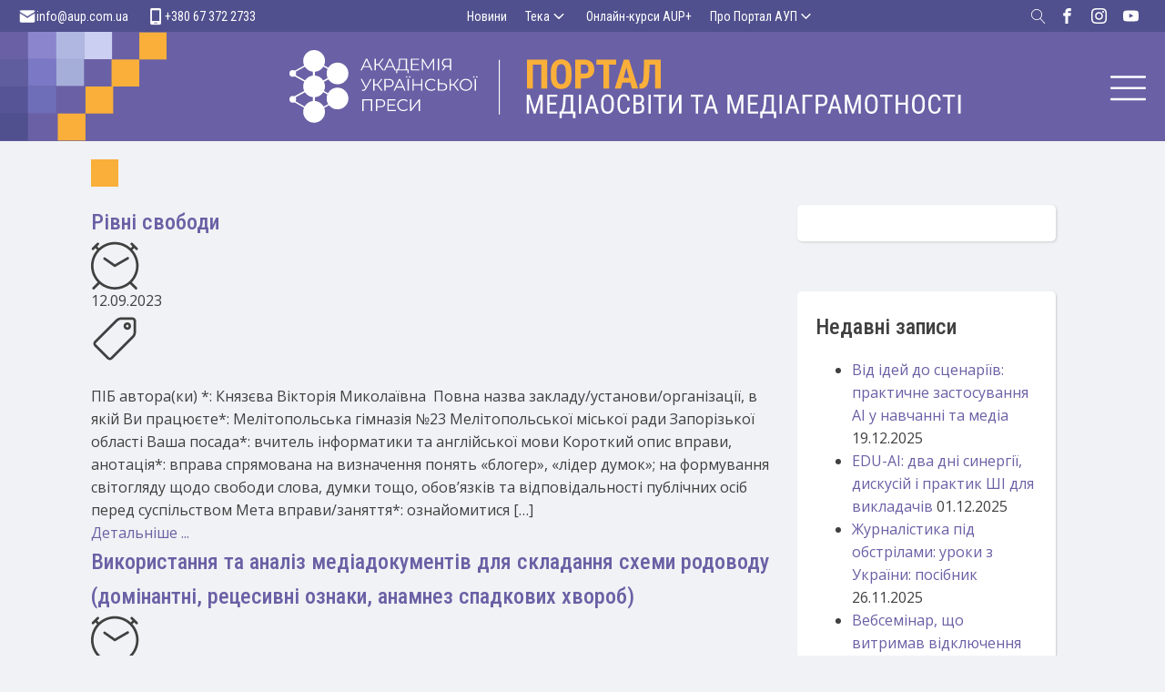

--- FILE ---
content_type: text/html; charset=UTF-8
request_url: https://medialiteracy.org.ua/tema_mediagramotnostsi/stereotypy/
body_size: 35230
content:
<!DOCTYPE html>
<html dir="ltr" lang="uk" prefix="og: https://ogp.me/ns#" >
<head>
<meta charset="UTF-8">
<meta name="viewport" content="width=device-width, initial-scale=1.0">
<!-- WP_HEAD() START -->
<title>Стереотипи | Портал Медіаосвіти і Медіаграмотності</title>
<link rel="preload" as="style" href="https://fonts.googleapis.com/css?family=Open+Sans:100,200,300,400,500,600,700,800,900|Roboto+Condensed:100,200,300,400,500,600,700,800,900" >
<link rel="stylesheet" href="https://fonts.googleapis.com/css?family=Open+Sans:100,200,300,400,500,600,700,800,900|Roboto+Condensed:100,200,300,400,500,600,700,800,900">

		<!-- All in One SEO 4.9.2 - aioseo.com -->
	<meta name="robots" content="max-image-preview:large" />
	<link rel="canonical" href="https://medialiteracy.org.ua/tema_mediagramotnostsi/stereotypy/" />
	<link rel="next" href="https://medialiteracy.org.ua/tema_mediagramotnostsi/stereotypy/page/2/" />
	<meta name="generator" content="All in One SEO (AIOSEO) 4.9.2" />
		<script type="application/ld+json" class="aioseo-schema">
			{"@context":"https:\/\/schema.org","@graph":[{"@type":"BreadcrumbList","@id":"https:\/\/medialiteracy.org.ua\/tema_mediagramotnostsi\/stereotypy\/#breadcrumblist","itemListElement":[{"@type":"ListItem","@id":"https:\/\/medialiteracy.org.ua#listItem","position":1,"name":"\u0414\u043e\u0434\u043e\u043c\u0443","item":"https:\/\/medialiteracy.org.ua","nextItem":{"@type":"ListItem","@id":"https:\/\/medialiteracy.org.ua\/tema_mediagramotnostsi\/stereotypy\/#listItem","name":"\u0421\u0442\u0435\u0440\u0435\u043e\u0442\u0438\u043f\u0438"}},{"@type":"ListItem","@id":"https:\/\/medialiteracy.org.ua\/tema_mediagramotnostsi\/stereotypy\/#listItem","position":2,"name":"\u0421\u0442\u0435\u0440\u0435\u043e\u0442\u0438\u043f\u0438","previousItem":{"@type":"ListItem","@id":"https:\/\/medialiteracy.org.ua#listItem","name":"\u0414\u043e\u0434\u043e\u043c\u0443"}}]},{"@type":"CollectionPage","@id":"https:\/\/medialiteracy.org.ua\/tema_mediagramotnostsi\/stereotypy\/#collectionpage","url":"https:\/\/medialiteracy.org.ua\/tema_mediagramotnostsi\/stereotypy\/","name":"\u0421\u0442\u0435\u0440\u0435\u043e\u0442\u0438\u043f\u0438 | \u041f\u043e\u0440\u0442\u0430\u043b \u041c\u0435\u0434\u0456\u0430\u043e\u0441\u0432\u0456\u0442\u0438 \u0456 \u041c\u0435\u0434\u0456\u0430\u0433\u0440\u0430\u043c\u043e\u0442\u043d\u043e\u0441\u0442\u0456","inLanguage":"uk","isPartOf":{"@id":"https:\/\/medialiteracy.org.ua\/#website"},"breadcrumb":{"@id":"https:\/\/medialiteracy.org.ua\/tema_mediagramotnostsi\/stereotypy\/#breadcrumblist"}},{"@type":"Organization","@id":"https:\/\/medialiteracy.org.ua\/#organization","name":"\u0410\u043a\u0430\u0434\u0435\u043c\u0456\u044f \u0443\u043a\u0440\u0430\u0457\u043d\u0441\u044c\u043a\u043e\u0457 \u043f\u0440\u0435\u0441\u0438","description":"\u041f\u043e\u0440\u0442\u0430\u043b \u0437 \u043c\u0435\u0434\u0456\u0430\u043e\u0441\u0432\u0456\u0442\u0438 \u0456 \u043c\u0435\u0434\u0456\u0430\u0433\u0440\u0430\u043c\u043e\u0442\u043d\u043e\u0441\u0442\u0456 \u0434\u043b\u044f \u0432\u0438\u043a\u043b\u0430\u0434\u0430\u0447\u0456\u0432, \u0432\u0447\u0438\u0442\u0435\u043b\u0456\u0432, \u0431\u0430\u0442\u044c\u043a\u0456\u0432, \u043f\u0456\u0434\u043b\u0456\u0442\u043a\u0456\u0432 \u0442\u0430 \u0434\u0456\u0442\u0435\u0439","url":"https:\/\/medialiteracy.org.ua\/","logo":{"@type":"ImageObject","url":"https:\/\/medialiteracy.org.ua\/wp-content\/uploads\/2022\/07\/aup_square.jpg","@id":"https:\/\/medialiteracy.org.ua\/tema_mediagramotnostsi\/stereotypy\/#organizationLogo","width":760,"height":760},"image":{"@id":"https:\/\/medialiteracy.org.ua\/tema_mediagramotnostsi\/stereotypy\/#organizationLogo"},"sameAs":["https:\/\/www.facebook.com\/aupfoundation"]},{"@type":"WebSite","@id":"https:\/\/medialiteracy.org.ua\/#website","url":"https:\/\/medialiteracy.org.ua\/","name":"\u041f\u043e\u0440\u0442\u0430\u043b \u041c\u0435\u0434\u0456\u0430\u043e\u0441\u0432\u0456\u0442\u0438 \u0456 \u041c\u0435\u0434\u0456\u0430\u0433\u0440\u0430\u043c\u043e\u0442\u043d\u043e\u0441\u0442\u0456","description":"\u041f\u043e\u0440\u0442\u0430\u043b \u0437 \u043c\u0435\u0434\u0456\u0430\u043e\u0441\u0432\u0456\u0442\u0438 \u0456 \u043c\u0435\u0434\u0456\u0430\u0433\u0440\u0430\u043c\u043e\u0442\u043d\u043e\u0441\u0442\u0456 \u0434\u043b\u044f \u0432\u0438\u043a\u043b\u0430\u0434\u0430\u0447\u0456\u0432, \u0432\u0447\u0438\u0442\u0435\u043b\u0456\u0432, \u0431\u0430\u0442\u044c\u043a\u0456\u0432, \u043f\u0456\u0434\u043b\u0456\u0442\u043a\u0456\u0432 \u0442\u0430 \u0434\u0456\u0442\u0435\u0439","inLanguage":"uk","publisher":{"@id":"https:\/\/medialiteracy.org.ua\/#organization"}}]}
		</script>
		<!-- All in One SEO -->

<link rel="alternate" type="application/rss+xml" title="Канал Портал Медіаосвіти і Медіаграмотності &raquo; Стереотипи Тема медіаграмотності" href="https://medialiteracy.org.ua/tema_mediagramotnostsi/stereotypy/feed/" />
		<!-- This site uses the Google Analytics by MonsterInsights plugin v9.11.0 - Using Analytics tracking - https://www.monsterinsights.com/ -->
							<script src="//www.googletagmanager.com/gtag/js?id=G-322102969"  data-cfasync="false" data-wpfc-render="false" type="text/javascript" async></script>
			<script data-cfasync="false" data-wpfc-render="false" type="text/javascript">
				var mi_version = '9.11.0';
				var mi_track_user = true;
				var mi_no_track_reason = '';
								var MonsterInsightsDefaultLocations = {"page_location":"https:\/\/medialiteracy.org.ua\/tema_mediagramotnostsi\/stereotypy\/"};
								if ( typeof MonsterInsightsPrivacyGuardFilter === 'function' ) {
					var MonsterInsightsLocations = (typeof MonsterInsightsExcludeQuery === 'object') ? MonsterInsightsPrivacyGuardFilter( MonsterInsightsExcludeQuery ) : MonsterInsightsPrivacyGuardFilter( MonsterInsightsDefaultLocations );
				} else {
					var MonsterInsightsLocations = (typeof MonsterInsightsExcludeQuery === 'object') ? MonsterInsightsExcludeQuery : MonsterInsightsDefaultLocations;
				}

								var disableStrs = [
										'ga-disable-G-322102969',
									];

				/* Function to detect opted out users */
				function __gtagTrackerIsOptedOut() {
					for (var index = 0; index < disableStrs.length; index++) {
						if (document.cookie.indexOf(disableStrs[index] + '=true') > -1) {
							return true;
						}
					}

					return false;
				}

				/* Disable tracking if the opt-out cookie exists. */
				if (__gtagTrackerIsOptedOut()) {
					for (var index = 0; index < disableStrs.length; index++) {
						window[disableStrs[index]] = true;
					}
				}

				/* Opt-out function */
				function __gtagTrackerOptout() {
					for (var index = 0; index < disableStrs.length; index++) {
						document.cookie = disableStrs[index] + '=true; expires=Thu, 31 Dec 2099 23:59:59 UTC; path=/';
						window[disableStrs[index]] = true;
					}
				}

				if ('undefined' === typeof gaOptout) {
					function gaOptout() {
						__gtagTrackerOptout();
					}
				}
								window.dataLayer = window.dataLayer || [];

				window.MonsterInsightsDualTracker = {
					helpers: {},
					trackers: {},
				};
				if (mi_track_user) {
					function __gtagDataLayer() {
						dataLayer.push(arguments);
					}

					function __gtagTracker(type, name, parameters) {
						if (!parameters) {
							parameters = {};
						}

						if (parameters.send_to) {
							__gtagDataLayer.apply(null, arguments);
							return;
						}

						if (type === 'event') {
														parameters.send_to = monsterinsights_frontend.v4_id;
							var hookName = name;
							if (typeof parameters['event_category'] !== 'undefined') {
								hookName = parameters['event_category'] + ':' + name;
							}

							if (typeof MonsterInsightsDualTracker.trackers[hookName] !== 'undefined') {
								MonsterInsightsDualTracker.trackers[hookName](parameters);
							} else {
								__gtagDataLayer('event', name, parameters);
							}
							
						} else {
							__gtagDataLayer.apply(null, arguments);
						}
					}

					__gtagTracker('js', new Date());
					__gtagTracker('set', {
						'developer_id.dZGIzZG': true,
											});
					if ( MonsterInsightsLocations.page_location ) {
						__gtagTracker('set', MonsterInsightsLocations);
					}
										__gtagTracker('config', 'G-322102969', {"forceSSL":"true"} );
										window.gtag = __gtagTracker;										(function () {
						/* https://developers.google.com/analytics/devguides/collection/analyticsjs/ */
						/* ga and __gaTracker compatibility shim. */
						var noopfn = function () {
							return null;
						};
						var newtracker = function () {
							return new Tracker();
						};
						var Tracker = function () {
							return null;
						};
						var p = Tracker.prototype;
						p.get = noopfn;
						p.set = noopfn;
						p.send = function () {
							var args = Array.prototype.slice.call(arguments);
							args.unshift('send');
							__gaTracker.apply(null, args);
						};
						var __gaTracker = function () {
							var len = arguments.length;
							if (len === 0) {
								return;
							}
							var f = arguments[len - 1];
							if (typeof f !== 'object' || f === null || typeof f.hitCallback !== 'function') {
								if ('send' === arguments[0]) {
									var hitConverted, hitObject = false, action;
									if ('event' === arguments[1]) {
										if ('undefined' !== typeof arguments[3]) {
											hitObject = {
												'eventAction': arguments[3],
												'eventCategory': arguments[2],
												'eventLabel': arguments[4],
												'value': arguments[5] ? arguments[5] : 1,
											}
										}
									}
									if ('pageview' === arguments[1]) {
										if ('undefined' !== typeof arguments[2]) {
											hitObject = {
												'eventAction': 'page_view',
												'page_path': arguments[2],
											}
										}
									}
									if (typeof arguments[2] === 'object') {
										hitObject = arguments[2];
									}
									if (typeof arguments[5] === 'object') {
										Object.assign(hitObject, arguments[5]);
									}
									if ('undefined' !== typeof arguments[1].hitType) {
										hitObject = arguments[1];
										if ('pageview' === hitObject.hitType) {
											hitObject.eventAction = 'page_view';
										}
									}
									if (hitObject) {
										action = 'timing' === arguments[1].hitType ? 'timing_complete' : hitObject.eventAction;
										hitConverted = mapArgs(hitObject);
										__gtagTracker('event', action, hitConverted);
									}
								}
								return;
							}

							function mapArgs(args) {
								var arg, hit = {};
								var gaMap = {
									'eventCategory': 'event_category',
									'eventAction': 'event_action',
									'eventLabel': 'event_label',
									'eventValue': 'event_value',
									'nonInteraction': 'non_interaction',
									'timingCategory': 'event_category',
									'timingVar': 'name',
									'timingValue': 'value',
									'timingLabel': 'event_label',
									'page': 'page_path',
									'location': 'page_location',
									'title': 'page_title',
									'referrer' : 'page_referrer',
								};
								for (arg in args) {
																		if (!(!args.hasOwnProperty(arg) || !gaMap.hasOwnProperty(arg))) {
										hit[gaMap[arg]] = args[arg];
									} else {
										hit[arg] = args[arg];
									}
								}
								return hit;
							}

							try {
								f.hitCallback();
							} catch (ex) {
							}
						};
						__gaTracker.create = newtracker;
						__gaTracker.getByName = newtracker;
						__gaTracker.getAll = function () {
							return [];
						};
						__gaTracker.remove = noopfn;
						__gaTracker.loaded = true;
						window['__gaTracker'] = __gaTracker;
					})();
									} else {
										console.log("");
					(function () {
						function __gtagTracker() {
							return null;
						}

						window['__gtagTracker'] = __gtagTracker;
						window['gtag'] = __gtagTracker;
					})();
									}
			</script>
							<!-- / Google Analytics by MonsterInsights -->
		<style id='wp-img-auto-sizes-contain-inline-css' type='text/css'>
img:is([sizes=auto i],[sizes^="auto," i]){contain-intrinsic-size:3000px 1500px}
/*# sourceURL=wp-img-auto-sizes-contain-inline-css */
</style>
<style id='wp-block-library-inline-css' type='text/css'>
:root{--wp-block-synced-color:#7a00df;--wp-block-synced-color--rgb:122,0,223;--wp-bound-block-color:var(--wp-block-synced-color);--wp-editor-canvas-background:#ddd;--wp-admin-theme-color:#007cba;--wp-admin-theme-color--rgb:0,124,186;--wp-admin-theme-color-darker-10:#006ba1;--wp-admin-theme-color-darker-10--rgb:0,107,160.5;--wp-admin-theme-color-darker-20:#005a87;--wp-admin-theme-color-darker-20--rgb:0,90,135;--wp-admin-border-width-focus:2px}@media (min-resolution:192dpi){:root{--wp-admin-border-width-focus:1.5px}}.wp-element-button{cursor:pointer}:root .has-very-light-gray-background-color{background-color:#eee}:root .has-very-dark-gray-background-color{background-color:#313131}:root .has-very-light-gray-color{color:#eee}:root .has-very-dark-gray-color{color:#313131}:root .has-vivid-green-cyan-to-vivid-cyan-blue-gradient-background{background:linear-gradient(135deg,#00d084,#0693e3)}:root .has-purple-crush-gradient-background{background:linear-gradient(135deg,#34e2e4,#4721fb 50%,#ab1dfe)}:root .has-hazy-dawn-gradient-background{background:linear-gradient(135deg,#faaca8,#dad0ec)}:root .has-subdued-olive-gradient-background{background:linear-gradient(135deg,#fafae1,#67a671)}:root .has-atomic-cream-gradient-background{background:linear-gradient(135deg,#fdd79a,#004a59)}:root .has-nightshade-gradient-background{background:linear-gradient(135deg,#330968,#31cdcf)}:root .has-midnight-gradient-background{background:linear-gradient(135deg,#020381,#2874fc)}:root{--wp--preset--font-size--normal:16px;--wp--preset--font-size--huge:42px}.has-regular-font-size{font-size:1em}.has-larger-font-size{font-size:2.625em}.has-normal-font-size{font-size:var(--wp--preset--font-size--normal)}.has-huge-font-size{font-size:var(--wp--preset--font-size--huge)}.has-text-align-center{text-align:center}.has-text-align-left{text-align:left}.has-text-align-right{text-align:right}.has-fit-text{white-space:nowrap!important}#end-resizable-editor-section{display:none}.aligncenter{clear:both}.items-justified-left{justify-content:flex-start}.items-justified-center{justify-content:center}.items-justified-right{justify-content:flex-end}.items-justified-space-between{justify-content:space-between}.screen-reader-text{border:0;clip-path:inset(50%);height:1px;margin:-1px;overflow:hidden;padding:0;position:absolute;width:1px;word-wrap:normal!important}.screen-reader-text:focus{background-color:#ddd;clip-path:none;color:#444;display:block;font-size:1em;height:auto;left:5px;line-height:normal;padding:15px 23px 14px;text-decoration:none;top:5px;width:auto;z-index:100000}html :where(.has-border-color){border-style:solid}html :where([style*=border-top-color]){border-top-style:solid}html :where([style*=border-right-color]){border-right-style:solid}html :where([style*=border-bottom-color]){border-bottom-style:solid}html :where([style*=border-left-color]){border-left-style:solid}html :where([style*=border-width]){border-style:solid}html :where([style*=border-top-width]){border-top-style:solid}html :where([style*=border-right-width]){border-right-style:solid}html :where([style*=border-bottom-width]){border-bottom-style:solid}html :where([style*=border-left-width]){border-left-style:solid}html :where(img[class*=wp-image-]){height:auto;max-width:100%}:where(figure){margin:0 0 1em}html :where(.is-position-sticky){--wp-admin--admin-bar--position-offset:var(--wp-admin--admin-bar--height,0px)}@media screen and (max-width:600px){html :where(.is-position-sticky){--wp-admin--admin-bar--position-offset:0px}}

/*# sourceURL=wp-block-library-inline-css */
</style><style id='wp-block-heading-inline-css' type='text/css'>
h1:where(.wp-block-heading).has-background,h2:where(.wp-block-heading).has-background,h3:where(.wp-block-heading).has-background,h4:where(.wp-block-heading).has-background,h5:where(.wp-block-heading).has-background,h6:where(.wp-block-heading).has-background{padding:1.25em 2.375em}h1.has-text-align-left[style*=writing-mode]:where([style*=vertical-lr]),h1.has-text-align-right[style*=writing-mode]:where([style*=vertical-rl]),h2.has-text-align-left[style*=writing-mode]:where([style*=vertical-lr]),h2.has-text-align-right[style*=writing-mode]:where([style*=vertical-rl]),h3.has-text-align-left[style*=writing-mode]:where([style*=vertical-lr]),h3.has-text-align-right[style*=writing-mode]:where([style*=vertical-rl]),h4.has-text-align-left[style*=writing-mode]:where([style*=vertical-lr]),h4.has-text-align-right[style*=writing-mode]:where([style*=vertical-rl]),h5.has-text-align-left[style*=writing-mode]:where([style*=vertical-lr]),h5.has-text-align-right[style*=writing-mode]:where([style*=vertical-rl]),h6.has-text-align-left[style*=writing-mode]:where([style*=vertical-lr]),h6.has-text-align-right[style*=writing-mode]:where([style*=vertical-rl]){rotate:180deg}
/*# sourceURL=https://medialiteracy.org.ua/wp-includes/blocks/heading/style.min.css */
</style>
<style id='wp-block-paragraph-inline-css' type='text/css'>
.is-small-text{font-size:.875em}.is-regular-text{font-size:1em}.is-large-text{font-size:2.25em}.is-larger-text{font-size:3em}.has-drop-cap:not(:focus):first-letter{float:left;font-size:8.4em;font-style:normal;font-weight:100;line-height:.68;margin:.05em .1em 0 0;text-transform:uppercase}body.rtl .has-drop-cap:not(:focus):first-letter{float:none;margin-left:.1em}p.has-drop-cap.has-background{overflow:hidden}:root :where(p.has-background){padding:1.25em 2.375em}:where(p.has-text-color:not(.has-link-color)) a{color:inherit}p.has-text-align-left[style*="writing-mode:vertical-lr"],p.has-text-align-right[style*="writing-mode:vertical-rl"]{rotate:180deg}
/*# sourceURL=https://medialiteracy.org.ua/wp-includes/blocks/paragraph/style.min.css */
</style>
<style id='wp-block-table-inline-css' type='text/css'>
.wp-block-table{overflow-x:auto}.wp-block-table table{border-collapse:collapse;width:100%}.wp-block-table thead{border-bottom:3px solid}.wp-block-table tfoot{border-top:3px solid}.wp-block-table td,.wp-block-table th{border:1px solid;padding:.5em}.wp-block-table .has-fixed-layout{table-layout:fixed;width:100%}.wp-block-table .has-fixed-layout td,.wp-block-table .has-fixed-layout th{word-break:break-word}.wp-block-table.aligncenter,.wp-block-table.alignleft,.wp-block-table.alignright{display:table;width:auto}.wp-block-table.aligncenter td,.wp-block-table.aligncenter th,.wp-block-table.alignleft td,.wp-block-table.alignleft th,.wp-block-table.alignright td,.wp-block-table.alignright th{word-break:break-word}.wp-block-table .has-subtle-light-gray-background-color{background-color:#f3f4f5}.wp-block-table .has-subtle-pale-green-background-color{background-color:#e9fbe5}.wp-block-table .has-subtle-pale-blue-background-color{background-color:#e7f5fe}.wp-block-table .has-subtle-pale-pink-background-color{background-color:#fcf0ef}.wp-block-table.is-style-stripes{background-color:initial;border-collapse:inherit;border-spacing:0}.wp-block-table.is-style-stripes tbody tr:nth-child(odd){background-color:#f0f0f0}.wp-block-table.is-style-stripes.has-subtle-light-gray-background-color tbody tr:nth-child(odd){background-color:#f3f4f5}.wp-block-table.is-style-stripes.has-subtle-pale-green-background-color tbody tr:nth-child(odd){background-color:#e9fbe5}.wp-block-table.is-style-stripes.has-subtle-pale-blue-background-color tbody tr:nth-child(odd){background-color:#e7f5fe}.wp-block-table.is-style-stripes.has-subtle-pale-pink-background-color tbody tr:nth-child(odd){background-color:#fcf0ef}.wp-block-table.is-style-stripes td,.wp-block-table.is-style-stripes th{border-color:#0000}.wp-block-table.is-style-stripes{border-bottom:1px solid #f0f0f0}.wp-block-table .has-border-color td,.wp-block-table .has-border-color th,.wp-block-table .has-border-color tr,.wp-block-table .has-border-color>*{border-color:inherit}.wp-block-table table[style*=border-top-color] tr:first-child,.wp-block-table table[style*=border-top-color] tr:first-child td,.wp-block-table table[style*=border-top-color] tr:first-child th,.wp-block-table table[style*=border-top-color]>*,.wp-block-table table[style*=border-top-color]>* td,.wp-block-table table[style*=border-top-color]>* th{border-top-color:inherit}.wp-block-table table[style*=border-top-color] tr:not(:first-child){border-top-color:initial}.wp-block-table table[style*=border-right-color] td:last-child,.wp-block-table table[style*=border-right-color] th,.wp-block-table table[style*=border-right-color] tr,.wp-block-table table[style*=border-right-color]>*{border-right-color:inherit}.wp-block-table table[style*=border-bottom-color] tr:last-child,.wp-block-table table[style*=border-bottom-color] tr:last-child td,.wp-block-table table[style*=border-bottom-color] tr:last-child th,.wp-block-table table[style*=border-bottom-color]>*,.wp-block-table table[style*=border-bottom-color]>* td,.wp-block-table table[style*=border-bottom-color]>* th{border-bottom-color:inherit}.wp-block-table table[style*=border-bottom-color] tr:not(:last-child){border-bottom-color:initial}.wp-block-table table[style*=border-left-color] td:first-child,.wp-block-table table[style*=border-left-color] th,.wp-block-table table[style*=border-left-color] tr,.wp-block-table table[style*=border-left-color]>*{border-left-color:inherit}.wp-block-table table[style*=border-style] td,.wp-block-table table[style*=border-style] th,.wp-block-table table[style*=border-style] tr,.wp-block-table table[style*=border-style]>*{border-style:inherit}.wp-block-table table[style*=border-width] td,.wp-block-table table[style*=border-width] th,.wp-block-table table[style*=border-width] tr,.wp-block-table table[style*=border-width]>*{border-style:inherit;border-width:inherit}
/*# sourceURL=https://medialiteracy.org.ua/wp-includes/blocks/table/style.min.css */
</style>
<style id='global-styles-inline-css' type='text/css'>
:root{--wp--preset--aspect-ratio--square: 1;--wp--preset--aspect-ratio--4-3: 4/3;--wp--preset--aspect-ratio--3-4: 3/4;--wp--preset--aspect-ratio--3-2: 3/2;--wp--preset--aspect-ratio--2-3: 2/3;--wp--preset--aspect-ratio--16-9: 16/9;--wp--preset--aspect-ratio--9-16: 9/16;--wp--preset--color--black: #000000;--wp--preset--color--cyan-bluish-gray: #abb8c3;--wp--preset--color--white: #ffffff;--wp--preset--color--pale-pink: #f78da7;--wp--preset--color--vivid-red: #cf2e2e;--wp--preset--color--luminous-vivid-orange: #ff6900;--wp--preset--color--luminous-vivid-amber: #fcb900;--wp--preset--color--light-green-cyan: #7bdcb5;--wp--preset--color--vivid-green-cyan: #00d084;--wp--preset--color--pale-cyan-blue: #8ed1fc;--wp--preset--color--vivid-cyan-blue: #0693e3;--wp--preset--color--vivid-purple: #9b51e0;--wp--preset--gradient--vivid-cyan-blue-to-vivid-purple: linear-gradient(135deg,rgb(6,147,227) 0%,rgb(155,81,224) 100%);--wp--preset--gradient--light-green-cyan-to-vivid-green-cyan: linear-gradient(135deg,rgb(122,220,180) 0%,rgb(0,208,130) 100%);--wp--preset--gradient--luminous-vivid-amber-to-luminous-vivid-orange: linear-gradient(135deg,rgb(252,185,0) 0%,rgb(255,105,0) 100%);--wp--preset--gradient--luminous-vivid-orange-to-vivid-red: linear-gradient(135deg,rgb(255,105,0) 0%,rgb(207,46,46) 100%);--wp--preset--gradient--very-light-gray-to-cyan-bluish-gray: linear-gradient(135deg,rgb(238,238,238) 0%,rgb(169,184,195) 100%);--wp--preset--gradient--cool-to-warm-spectrum: linear-gradient(135deg,rgb(74,234,220) 0%,rgb(151,120,209) 20%,rgb(207,42,186) 40%,rgb(238,44,130) 60%,rgb(251,105,98) 80%,rgb(254,248,76) 100%);--wp--preset--gradient--blush-light-purple: linear-gradient(135deg,rgb(255,206,236) 0%,rgb(152,150,240) 100%);--wp--preset--gradient--blush-bordeaux: linear-gradient(135deg,rgb(254,205,165) 0%,rgb(254,45,45) 50%,rgb(107,0,62) 100%);--wp--preset--gradient--luminous-dusk: linear-gradient(135deg,rgb(255,203,112) 0%,rgb(199,81,192) 50%,rgb(65,88,208) 100%);--wp--preset--gradient--pale-ocean: linear-gradient(135deg,rgb(255,245,203) 0%,rgb(182,227,212) 50%,rgb(51,167,181) 100%);--wp--preset--gradient--electric-grass: linear-gradient(135deg,rgb(202,248,128) 0%,rgb(113,206,126) 100%);--wp--preset--gradient--midnight: linear-gradient(135deg,rgb(2,3,129) 0%,rgb(40,116,252) 100%);--wp--preset--font-size--small: 14px;--wp--preset--font-size--medium: 18px;--wp--preset--font-size--large: 20px;--wp--preset--font-size--x-large: 32px;--wp--preset--font-size--normal: 16px;--wp--preset--font-size--larger: 24px;--wp--preset--font-size--huge: 48px;--wp--preset--spacing--20: 0.44rem;--wp--preset--spacing--30: 0.67rem;--wp--preset--spacing--40: 1rem;--wp--preset--spacing--50: 1.5rem;--wp--preset--spacing--60: 2.25rem;--wp--preset--spacing--70: 3.38rem;--wp--preset--spacing--80: 5.06rem;--wp--preset--shadow--natural: 6px 6px 9px rgba(0, 0, 0, 0.2);--wp--preset--shadow--deep: 12px 12px 50px rgba(0, 0, 0, 0.4);--wp--preset--shadow--sharp: 6px 6px 0px rgba(0, 0, 0, 0.2);--wp--preset--shadow--outlined: 6px 6px 0px -3px rgb(255, 255, 255), 6px 6px rgb(0, 0, 0);--wp--preset--shadow--crisp: 6px 6px 0px rgb(0, 0, 0);}:root :where(.is-layout-flow) > :first-child{margin-block-start: 0;}:root :where(.is-layout-flow) > :last-child{margin-block-end: 0;}:root :where(.is-layout-flow) > *{margin-block-start: 20px;margin-block-end: 0;}:root :where(.is-layout-constrained) > :first-child{margin-block-start: 0;}:root :where(.is-layout-constrained) > :last-child{margin-block-end: 0;}:root :where(.is-layout-constrained) > *{margin-block-start: 20px;margin-block-end: 0;}:root :where(.is-layout-flex){gap: 20px;}:root :where(.is-layout-grid){gap: 20px;}body .is-layout-flex{display: flex;}.is-layout-flex{flex-wrap: wrap;align-items: center;}.is-layout-flex > :is(*, div){margin: 0;}body .is-layout-grid{display: grid;}.is-layout-grid > :is(*, div){margin: 0;}.has-black-color{color: var(--wp--preset--color--black) !important;}.has-cyan-bluish-gray-color{color: var(--wp--preset--color--cyan-bluish-gray) !important;}.has-white-color{color: var(--wp--preset--color--white) !important;}.has-pale-pink-color{color: var(--wp--preset--color--pale-pink) !important;}.has-vivid-red-color{color: var(--wp--preset--color--vivid-red) !important;}.has-luminous-vivid-orange-color{color: var(--wp--preset--color--luminous-vivid-orange) !important;}.has-luminous-vivid-amber-color{color: var(--wp--preset--color--luminous-vivid-amber) !important;}.has-light-green-cyan-color{color: var(--wp--preset--color--light-green-cyan) !important;}.has-vivid-green-cyan-color{color: var(--wp--preset--color--vivid-green-cyan) !important;}.has-pale-cyan-blue-color{color: var(--wp--preset--color--pale-cyan-blue) !important;}.has-vivid-cyan-blue-color{color: var(--wp--preset--color--vivid-cyan-blue) !important;}.has-vivid-purple-color{color: var(--wp--preset--color--vivid-purple) !important;}.has-black-background-color{background-color: var(--wp--preset--color--black) !important;}.has-cyan-bluish-gray-background-color{background-color: var(--wp--preset--color--cyan-bluish-gray) !important;}.has-white-background-color{background-color: var(--wp--preset--color--white) !important;}.has-pale-pink-background-color{background-color: var(--wp--preset--color--pale-pink) !important;}.has-vivid-red-background-color{background-color: var(--wp--preset--color--vivid-red) !important;}.has-luminous-vivid-orange-background-color{background-color: var(--wp--preset--color--luminous-vivid-orange) !important;}.has-luminous-vivid-amber-background-color{background-color: var(--wp--preset--color--luminous-vivid-amber) !important;}.has-light-green-cyan-background-color{background-color: var(--wp--preset--color--light-green-cyan) !important;}.has-vivid-green-cyan-background-color{background-color: var(--wp--preset--color--vivid-green-cyan) !important;}.has-pale-cyan-blue-background-color{background-color: var(--wp--preset--color--pale-cyan-blue) !important;}.has-vivid-cyan-blue-background-color{background-color: var(--wp--preset--color--vivid-cyan-blue) !important;}.has-vivid-purple-background-color{background-color: var(--wp--preset--color--vivid-purple) !important;}.has-black-border-color{border-color: var(--wp--preset--color--black) !important;}.has-cyan-bluish-gray-border-color{border-color: var(--wp--preset--color--cyan-bluish-gray) !important;}.has-white-border-color{border-color: var(--wp--preset--color--white) !important;}.has-pale-pink-border-color{border-color: var(--wp--preset--color--pale-pink) !important;}.has-vivid-red-border-color{border-color: var(--wp--preset--color--vivid-red) !important;}.has-luminous-vivid-orange-border-color{border-color: var(--wp--preset--color--luminous-vivid-orange) !important;}.has-luminous-vivid-amber-border-color{border-color: var(--wp--preset--color--luminous-vivid-amber) !important;}.has-light-green-cyan-border-color{border-color: var(--wp--preset--color--light-green-cyan) !important;}.has-vivid-green-cyan-border-color{border-color: var(--wp--preset--color--vivid-green-cyan) !important;}.has-pale-cyan-blue-border-color{border-color: var(--wp--preset--color--pale-cyan-blue) !important;}.has-vivid-cyan-blue-border-color{border-color: var(--wp--preset--color--vivid-cyan-blue) !important;}.has-vivid-purple-border-color{border-color: var(--wp--preset--color--vivid-purple) !important;}.has-vivid-cyan-blue-to-vivid-purple-gradient-background{background: var(--wp--preset--gradient--vivid-cyan-blue-to-vivid-purple) !important;}.has-light-green-cyan-to-vivid-green-cyan-gradient-background{background: var(--wp--preset--gradient--light-green-cyan-to-vivid-green-cyan) !important;}.has-luminous-vivid-amber-to-luminous-vivid-orange-gradient-background{background: var(--wp--preset--gradient--luminous-vivid-amber-to-luminous-vivid-orange) !important;}.has-luminous-vivid-orange-to-vivid-red-gradient-background{background: var(--wp--preset--gradient--luminous-vivid-orange-to-vivid-red) !important;}.has-very-light-gray-to-cyan-bluish-gray-gradient-background{background: var(--wp--preset--gradient--very-light-gray-to-cyan-bluish-gray) !important;}.has-cool-to-warm-spectrum-gradient-background{background: var(--wp--preset--gradient--cool-to-warm-spectrum) !important;}.has-blush-light-purple-gradient-background{background: var(--wp--preset--gradient--blush-light-purple) !important;}.has-blush-bordeaux-gradient-background{background: var(--wp--preset--gradient--blush-bordeaux) !important;}.has-luminous-dusk-gradient-background{background: var(--wp--preset--gradient--luminous-dusk) !important;}.has-pale-ocean-gradient-background{background: var(--wp--preset--gradient--pale-ocean) !important;}.has-electric-grass-gradient-background{background: var(--wp--preset--gradient--electric-grass) !important;}.has-midnight-gradient-background{background: var(--wp--preset--gradient--midnight) !important;}.has-small-font-size{font-size: var(--wp--preset--font-size--small) !important;}.has-medium-font-size{font-size: var(--wp--preset--font-size--medium) !important;}.has-large-font-size{font-size: var(--wp--preset--font-size--large) !important;}.has-x-large-font-size{font-size: var(--wp--preset--font-size--x-large) !important;}
/*# sourceURL=global-styles-inline-css */
</style>

<style id='classic-theme-styles-inline-css' type='text/css'>
/*! This file is auto-generated */
.wp-block-button__link{color:#fff;background-color:#32373c;border-radius:9999px;box-shadow:none;text-decoration:none;padding:calc(.667em + 2px) calc(1.333em + 2px);font-size:1.125em}.wp-block-file__button{background:#32373c;color:#fff;text-decoration:none}
/*# sourceURL=/wp-includes/css/classic-themes.min.css */
</style>
<link rel='stylesheet' id='oxygen-css' href='https://medialiteracy.org.ua/wp-content/plugins/oxygen/component-framework/oxygen.css?ver=4.7' type='text/css' media='all' />
<link rel='stylesheet' id='searchandfilter-css' href='https://medialiteracy.org.ua/wp-content/plugins/search-filter/style.css?ver=1' type='text/css' media='all' />
<script type="text/javascript" src="https://medialiteracy.org.ua/wp-content/plugins/google-analytics-for-wordpress/assets/js/frontend-gtag.min.js?ver=9.11.0" id="monsterinsights-frontend-script-js" async="async" data-wp-strategy="async"></script>
<script data-cfasync="false" data-wpfc-render="false" type="text/javascript" id='monsterinsights-frontend-script-js-extra'>/* <![CDATA[ */
var monsterinsights_frontend = {"js_events_tracking":"true","download_extensions":"doc,pdf,ppt,zip,xls,docx,pptx,xlsx","inbound_paths":"[]","home_url":"https:\/\/medialiteracy.org.ua","hash_tracking":"false","v4_id":"G-322102969"};/* ]]> */
</script>
<script type="text/javascript" src="https://medialiteracy.org.ua/wp-includes/js/jquery/jquery.min.js?ver=3.7.1" id="jquery-core-js"></script>
<link rel="https://api.w.org/" href="https://medialiteracy.org.ua/wp-json/" /><link rel="alternate" title="JSON" type="application/json" href="https://medialiteracy.org.ua/wp-json/wp/v2/tema_mediagramotnostsi/716" /><link rel="EditURI" type="application/rsd+xml" title="RSD" href="https://medialiteracy.org.ua/xmlrpc.php?rsd" />
<meta name="generator" content="WordPress 6.9" />
<script async src="https://www.googletagmanager.com/gtag/js?id=UA-44315508-1" type="text/javascript"></script><script type="text/javascript">window.dataLayer = window.dataLayer || [];function gtag(){dataLayer.push(arguments);}gtag('js', new Date());gtag('config', 'UA-44315508-1');</script>        <style>

        </style>
        <link rel="icon" href="https://medialiteracy.org.ua/wp-content/uploads/2017/11/cropped-2-01-32x32.png" sizes="32x32" />
<link rel="icon" href="https://medialiteracy.org.ua/wp-content/uploads/2017/11/cropped-2-01-192x192.png" sizes="192x192" />
<link rel="apple-touch-icon" href="https://medialiteracy.org.ua/wp-content/uploads/2017/11/cropped-2-01-180x180.png" />
<meta name="msapplication-TileImage" content="https://medialiteracy.org.ua/wp-content/uploads/2017/11/cropped-2-01-270x270.png" />
		<style type="text/css" id="wp-custom-css">
			button, input[type='button'], input[type='reset'], input[type='submit'], .pagination .nav-links .current, .pagination .nav-links .current:hover, .pagination .nav-links a:hover, .entry-meta .category a, .featured-image .category a, #scroll-up, .large-post .more-link {
    background-color: #f6f6f6;
}

a, .site-title a:hover, .entry-title a:hover, .post-navigation .nav-previous a:hover, .post-navigation .nav-previous a:hover span, .post-navigation .nav-next a:hover, .post-navigation .nav-next a:hover span, .widget a:hover, .block-heading a:hover, .widget_calendar a, .author-social a:hover, .top-menu a:hover, .top-menu .current_page_item a, .top-menu .current-menu-item a, .nav-previous a:hover span, .nav-next a:hover span, .more-link, .author-social .social-links li a:hover:before {
    color: #e2a91b;
}

.searchandfilter ul, .searchandfilter li {
	margin: 0;
	padding:0;
}

.searchandfilter input, .searchandfilter select {
	margin-bottom: 10px;
	width: 100%;
}

.searchandfilter [type=submit] {
	border: 1px solid black;
}

a.addToolboxItem {
	display: block;
	width: 100%;
	border: 1px solid black;
	text-align: center;
	height: 43px;
	line-height:40px;
	font-size: 1em;
	font-weight: 700;
	color: rgba(0,0,0,.7);
	text-decoration: none;
}		</style>
		<link rel='stylesheet' id='oxygen-cache-24726-css' href='//medialiteracy.org.ua/wp-content/uploads/oxygen/css/24726.css?cache=1698871898&#038;ver=6.9' type='text/css' media='all' />
<link rel='stylesheet' id='oxygen-cache-24736-css' href='//medialiteracy.org.ua/wp-content/uploads/oxygen/css/24736.css?cache=1697204121&#038;ver=6.9' type='text/css' media='all' />
<link rel='stylesheet' id='oxygen-universal-styles-css' href='//medialiteracy.org.ua/wp-content/uploads/oxygen/css/universal.css?cache=1746429650&#038;ver=6.9' type='text/css' media='all' />
<!-- END OF WP_HEAD() -->
<link rel='stylesheet' id='oxygen-aos-css' href='https://medialiteracy.org.ua/wp-content/plugins/oxygen/component-framework/vendor/aos/aos.css?ver=6.9' type='text/css' media='all' />
</head>
<body data-rsssl=1 class="archive tax-tema_mediagramotnostsi term-stereotypy term-716 wp-theme-oxygen-is-not-a-theme  wp-embed-responsive oxygen-body" >




						<header id="_header-2-24726" class="oxy-header-wrapper oxy-overlay-header oxy-header" ><div id="_header_row-3-24726" class="oxy-header-row" ><div class="oxy-header-container"><div id="_header_left-4-24726" class="oxy-header-left" ><div id="div_block-5-24726" class="ct-div-block" ><img  id="image-6-24726" alt="" src="https://medialiteracy.org.ua/wp-content/uploads/2023/10/Email.svg" class="ct-image" srcset="" sizes="(max-width: 30px) 100vw, 30px" /><div id="text_block-7-24726" class="ct-text-block" >info@aup.com.ua</div></div><div id="div_block-8-24726" class="ct-div-block" ><img  id="image-9-24726" alt="" src="https://medialiteracy.org.ua/wp-content/uploads/2023/10/Smartphone.svg" class="ct-image" srcset="" sizes="(max-width: 26px) 100vw, 26px" /><div id="text_block-10-24726" class="ct-text-block" >+380 67 372 2733 </div></div></div><div id="_header_center-11-24726" class="oxy-header-center" ><a id="link-32-24726" class="ct-link" href="https://map.aup.com.ua/"   >
		<div id="-pro-menu-31-24726" class="oxy-pro-menu " ><div class="oxy-pro-menu-mobile-open-icon " data-off-canvas-alignment=""><svg id="-pro-menu-31-24726-open-icon"><use xlink:href="#Lineariconsicon-menu"></use></svg></div>

                
        <div class="oxy-pro-menu-container  oxy-pro-menu-dropdown-links-visible-on-mobile oxy-pro-menu-dropdown-links-toggle oxy-pro-menu-show-dropdown" data-aos-duration="400" 

             data-oxy-pro-menu-dropdown-animation="fade-up"
             data-oxy-pro-menu-dropdown-animation-duration="0.4"
             data-entire-parent-toggles-dropdown="true"

             
                          data-oxy-pro-menu-dropdown-animation-duration="0.4"
             
                          data-oxy-pro-menu-dropdown-links-on-mobile="toggle">
             
            <div class="menu-verhnye-menyu-container"><ul id="menu-verhnye-menyu" class="oxy-pro-menu-list"><li id="menu-item-19" class="menu-item menu-item-type-taxonomy menu-item-object-category menu-item-19"><a href="https://medialiteracy.org.ua/category/news/">Новини</a></li>
<li id="menu-item-18" class="menu-item menu-item-type-taxonomy menu-item-object-category menu-item-has-children menu-item-18"><a href="https://medialiteracy.org.ua/category/library/">Тека</a>
<ul class="sub-menu">
	<li id="menu-item-24840" class="menu-item menu-item-type-taxonomy menu-item-object-category menu-item-24840"><a href="https://medialiteracy.org.ua/category/library/publication-library/">Публікації</a></li>
	<li id="menu-item-24806" class="menu-item menu-item-type-custom menu-item-object-custom menu-item-24806"><a href="https://mtest.aup.com.ua/">Бліц-тест з медіаграмотності</a></li>
	<li id="menu-item-6938" class="menu-item menu-item-type-post_type menu-item-object-page menu-item-6938"><a href="https://medialiteracy.org.ua/videokurs-osvitni-praktyky/">Відеокурс «Освітні практики в часи інфодемії». 5 лекцій</a></li>
	<li id="menu-item-120" class="menu-item menu-item-type-taxonomy menu-item-object-category menu-item-120"><a href="https://medialiteracy.org.ua/category/library/seminar-library/">Матеріали семінарів</a></li>
	<li id="menu-item-118" class="menu-item menu-item-type-taxonomy menu-item-object-category menu-item-118"><a href="https://medialiteracy.org.ua/category/library/video-library/">Відеоматеріали</a></li>
	<li id="menu-item-119" class="menu-item menu-item-type-taxonomy menu-item-object-category menu-item-119"><a href="https://medialiteracy.org.ua/category/library/resources-library/">Корисні ресурси</a></li>
</ul>
</li>
<li id="menu-item-24805" class="menu-item menu-item-type-custom menu-item-object-custom menu-item-24805"><a href="https://plus.aup.com.ua/">Онлайн-курси AUP+</a></li>
<li id="menu-item-1640" class="menu-item menu-item-type-post_type menu-item-object-page menu-item-has-children menu-item-1640"><a href="https://medialiteracy.org.ua/pro-proekt/">Про Портал АУП</a>
<ul class="sub-menu">
	<li id="menu-item-1649" class="menu-item menu-item-type-post_type menu-item-object-page menu-item-1649"><a href="https://medialiteracy.org.ua/pro-proekt/kontakty/">Контакти</a></li>
	<li id="menu-item-1642" class="menu-item menu-item-type-post_type menu-item-object-page menu-item-1642"><a href="https://medialiteracy.org.ua/pro-proekt/partnery/">Партнери</a></li>
</ul>
</li>
</ul></div>
            <div class="oxy-pro-menu-mobile-close-icon"><svg id="svg--pro-menu-31-24726"><use xlink:href="#Lineariconsicon-cross"></use></svg></div>

        </div>

        </div>

		<script type="text/javascript">
			jQuery('#-pro-menu-31-24726 .oxy-pro-menu-show-dropdown .menu-item-has-children > a', 'body').each(function(){
                jQuery(this).append('<div class="oxy-pro-menu-dropdown-icon-click-area"><svg class="oxy-pro-menu-dropdown-icon"><use xlink:href="#FontAwesomeicon-angle-down"></use></svg></div>');
            });
            jQuery('#-pro-menu-31-24726 .oxy-pro-menu-show-dropdown .menu-item:not(.menu-item-has-children) > a', 'body').each(function(){
                jQuery(this).append('<div class="oxy-pro-menu-dropdown-icon-click-area"></div>');
            });			</script></a></div><div id="_header_right-13-24726" class="oxy-header-right" >
		<div id="-header-search-14-24726" class="oxy-header-search " ><button aria-label="Open search" class="oxy-header-search_toggle oxy-header-search_toggle-open" data-prevent-scroll="false"><span class="oxy-header-search_toggle-text"></span><svg class="oxy-header-search_open-icon" id="open-header-search-14-24726-icon"><use xlink:href="#Lineariconsicon-magnifier"></use></svg></button><form role="search" method="get" class="oxy-header-search_form" action="https://medialiteracy.org.ua/">
                    <div class="oxy-header-container">
                    <label>
                        <span class="screen-reader-text">Пошук:</span>
                        <input  type="search" class="oxy-header-search_search-field" placeholder="Пошук..." value="" name="s" title="Пошук:" />
                    </label><button aria-label="Close search" type=button class="oxy-header-search_toggle"><svg class="oxy-header-search_close-icon" id="close-header-search-14-24726-icon"><use xlink:href="#Lineariconsicon-cross"></use></svg></button><input type="submit" class="search-submit" value="Шукати" /></div></form></div>

		<div id="_social_icons-15-24726" class="oxy-social-icons" ><a href='https://www.facebook.com/aupfoundation/' target='_blank' class='oxy-social-icons-facebook'><svg><title>Visit our Facebook</title><use xlink:href='#oxy-social-icons-icon-facebook'></use></svg></a><a href='https://www.instagram.com/academy.of.ukrainian.press/' target='_blank' class='oxy-social-icons-instagram'><svg><title>Visit our Instagram</title><use xlink:href='#oxy-social-icons-icon-instagram'></use></svg></a><a href='https://www.youtube.com/@aup-foundation' target='_blank' class='oxy-social-icons-youtube'><svg><title>Visit our YouTube channel</title><use xlink:href='#oxy-social-icons-icon-youtube'></use></svg></a></div></div></div></div></header>
		<section id="section-16-24726" class=" ct-section" ><div class="ct-section-inner-wrap"><div id="div_block-17-24726" class="ct-div-block" ><div id="div_block-18-24726" class="ct-div-block" ><img  id="image-19-24726" alt="" src="https://medialiteracy.org.ua/wp-content/uploads/2023/10/Group-56.svg" class="ct-image" srcset="" sizes="(max-width: 292px) 100vw, 292px" /></div><div id="div_block-20-24726" class="ct-div-block" ><a id="link-29-24726" class="ct-link" href="https://medialiteracy.org.ua/"   ><img  id="image-21-24726" alt="" src="https://medialiteracy.org.ua/wp-content/uploads/2023/10/aup_logo.svg" class="ct-image" srcset="" sizes="(max-width: 285px) 100vw, 285px" /></a><a id="link-30-24726" class="ct-link" href="https://medialiteracy.org.ua/"   ><img  id="image-22-24726" alt="" src="https://medialiteracy.org.ua/wp-content/uploads/2023/10/portal.svg" class="ct-image" srcset="" sizes="(max-width: 670px) 100vw, 670px" /></a></div><div id="div_block-23-24726" class="ct-div-block" >
		<div id="-pro-menu-24-24726" class="oxy-pro-menu " ><div class="oxy-pro-menu-mobile-open-icon  oxy-pro-menu-off-canvas-trigger oxy-pro-menu-off-canvas-left" data-off-canvas-alignment="left"><svg id="-pro-menu-24-24726-open-icon"><use xlink:href="#Lineariconsicon-menu"></use></svg></div>

                
        <div class="oxy-pro-menu-container  oxy-pro-menu-dropdown-links-visible-on-mobile oxy-pro-menu-dropdown-links-toggle oxy-pro-menu-show-dropdown" data-aos-duration="400" 

             data-oxy-pro-menu-dropdown-animation="fade-up"
             data-oxy-pro-menu-dropdown-animation-duration="0.4"
             data-entire-parent-toggles-dropdown="true"

                          data-oxy-pro-menu-off-canvas-animation="slide-right"
             
                          data-oxy-pro-menu-dropdown-animation-duration="0.2"
             
                          data-oxy-pro-menu-dropdown-links-on-mobile="toggle">
             
            <div class="menu-nyzhnye-menyu-container"><ul id="menu-nyzhnye-menyu" class="oxy-pro-menu-list"><li id="menu-item-25" class="menu-item menu-item-type-taxonomy menu-item-object-category menu-item-has-children menu-item-25"><a href="https://medialiteracy.org.ua/category/vyhovateliu/">Вихователю</a>
<ul class="sub-menu">
	<li id="menu-item-1896" class="menu-item menu-item-type-taxonomy menu-item-object-category menu-item-1896"><a href="https://medialiteracy.org.ua/category/vyhovateliu/rozrobky-vyhovateliu/">Розробки занять</a></li>
</ul>
</li>
<li id="menu-item-26" class="menu-item menu-item-type-taxonomy menu-item-object-category menu-item-has-children menu-item-26"><a href="https://medialiteracy.org.ua/category/vchyteliu/">Вчителю</a>
<ul class="sub-menu">
	<li id="menu-item-76" class="menu-item menu-item-type-taxonomy menu-item-object-category menu-item-has-children menu-item-76"><a href="https://medialiteracy.org.ua/category/vchyteliu/molodsh-vchyteliu/">молодших класів</a>
	<ul class="sub-menu">
		<li id="menu-item-79" class="menu-item menu-item-type-taxonomy menu-item-object-category menu-item-79"><a href="https://medialiteracy.org.ua/category/vchyteliu/molodsh-vchyteliu/program-molodsh-vchyteliu/">Програми уроків</a></li>
		<li id="menu-item-80" class="menu-item menu-item-type-taxonomy menu-item-object-category menu-item-80"><a href="https://medialiteracy.org.ua/category/vchyteliu/molodsh-vchyteliu/publication-molodsh-vchyteliu/">Публікації</a></li>
		<li id="menu-item-77" class="menu-item menu-item-type-taxonomy menu-item-object-category menu-item-77"><a href="https://medialiteracy.org.ua/category/vchyteliu/molodsh-vchyteliu/video-molodsh-vchyteliu/">Відеоматеріали</a></li>
		<li id="menu-item-78" class="menu-item menu-item-type-taxonomy menu-item-object-category menu-item-78"><a href="https://medialiteracy.org.ua/category/vchyteliu/molodsh-vchyteliu/present-molodsh-vchyteliu/">Презентації</a></li>
	</ul>
</li>
	<li id="menu-item-81" class="menu-item menu-item-type-taxonomy menu-item-object-category menu-item-has-children menu-item-81"><a href="https://medialiteracy.org.ua/category/vchyteliu/seredniy-vchyteliu/">середніх класів</a>
	<ul class="sub-menu">
		<li id="menu-item-84" class="menu-item menu-item-type-taxonomy menu-item-object-category menu-item-84"><a href="https://medialiteracy.org.ua/category/vchyteliu/seredniy-vchyteliu/program-seredniy-vchyteliu/">Програми уроків</a></li>
		<li id="menu-item-85" class="menu-item menu-item-type-taxonomy menu-item-object-category menu-item-85"><a href="https://medialiteracy.org.ua/category/vchyteliu/seredniy-vchyteliu/publication-seredniy-vchyteliu/">Публікації</a></li>
		<li id="menu-item-82" class="menu-item menu-item-type-taxonomy menu-item-object-category menu-item-82"><a href="https://medialiteracy.org.ua/category/vchyteliu/seredniy-vchyteliu/video-seredniy-vchyteliu/">Відеоматеріали</a></li>
		<li id="menu-item-83" class="menu-item menu-item-type-taxonomy menu-item-object-category menu-item-83"><a href="https://medialiteracy.org.ua/category/vchyteliu/seredniy-vchyteliu/present-seredniy-vchyteliu/">Презентації</a></li>
	</ul>
</li>
	<li id="menu-item-86" class="menu-item menu-item-type-taxonomy menu-item-object-category menu-item-has-children menu-item-86"><a href="https://medialiteracy.org.ua/category/vchyteliu/starsh-vchyteliu/">старших класів</a>
	<ul class="sub-menu">
		<li id="menu-item-89" class="menu-item menu-item-type-taxonomy menu-item-object-category menu-item-89"><a href="https://medialiteracy.org.ua/category/vchyteliu/starsh-vchyteliu/program-starsh-vchyteliu/">Програми уроків</a></li>
		<li id="menu-item-90" class="menu-item menu-item-type-taxonomy menu-item-object-category menu-item-90"><a href="https://medialiteracy.org.ua/category/vchyteliu/starsh-vchyteliu/publication-starsh-vchyteliu/">Публікації</a></li>
		<li id="menu-item-87" class="menu-item menu-item-type-taxonomy menu-item-object-category menu-item-87"><a href="https://medialiteracy.org.ua/category/vchyteliu/starsh-vchyteliu/video-starsh-vchyteliu/">Відеоматеріали</a></li>
		<li id="menu-item-88" class="menu-item menu-item-type-taxonomy menu-item-object-category menu-item-88"><a href="https://medialiteracy.org.ua/category/vchyteliu/starsh-vchyteliu/present-starsh-vchyteliu/">Презентації</a></li>
	</ul>
</li>
</ul>
</li>
<li id="menu-item-24" class="menu-item menu-item-type-taxonomy menu-item-object-category menu-item-has-children menu-item-24"><a href="https://medialiteracy.org.ua/category/vycladachu/">Викладачу</a>
<ul class="sub-menu">
	<li id="menu-item-100" class="menu-item menu-item-type-taxonomy menu-item-object-category menu-item-has-children menu-item-100"><a href="https://medialiteracy.org.ua/category/vycladachu/oppi-vycladachu/">ОППІ</a>
	<ul class="sub-menu">
		<li id="menu-item-102" class="menu-item menu-item-type-taxonomy menu-item-object-category menu-item-102"><a href="https://medialiteracy.org.ua/category/vycladachu/oppi-vycladachu/program-oppi-vycladachu/">Програми лекцій</a></li>
		<li id="menu-item-103" class="menu-item menu-item-type-taxonomy menu-item-object-category menu-item-103"><a href="https://medialiteracy.org.ua/category/vycladachu/oppi-vycladachu/publication-oppi-vycladachu/">Публікації</a></li>
		<li id="menu-item-101" class="menu-item menu-item-type-taxonomy menu-item-object-category menu-item-101"><a href="https://medialiteracy.org.ua/category/vycladachu/oppi-vycladachu/prezent-oppi-vycladachu/">Презентації</a></li>
	</ul>
</li>
	<li id="menu-item-95" class="menu-item menu-item-type-taxonomy menu-item-object-category menu-item-has-children menu-item-95"><a href="https://medialiteracy.org.ua/category/vycladachu/vnz-vycladachu/">ВНЗ</a>
	<ul class="sub-menu">
		<li id="menu-item-98" class="menu-item menu-item-type-taxonomy menu-item-object-category menu-item-98"><a href="https://medialiteracy.org.ua/category/vycladachu/vnz-vycladachu/program-vnz-vycladachu/">Програми лекцій</a></li>
		<li id="menu-item-99" class="menu-item menu-item-type-taxonomy menu-item-object-category menu-item-99"><a href="https://medialiteracy.org.ua/category/vycladachu/vnz-vycladachu/publication-vnz-vycladachu/">Публікації</a></li>
		<li id="menu-item-96" class="menu-item menu-item-type-taxonomy menu-item-object-category menu-item-96"><a href="https://medialiteracy.org.ua/category/vycladachu/vnz-vycladachu/video-vnz-vycladachu/">Відеоматеріали</a></li>
		<li id="menu-item-97" class="menu-item menu-item-type-taxonomy menu-item-object-category menu-item-97"><a href="https://medialiteracy.org.ua/category/vycladachu/vnz-vycladachu/prezent-vnz-vycladachu/">Презентації</a></li>
	</ul>
</li>
</ul>
</li>
<li id="menu-item-27" class="menu-item menu-item-type-taxonomy menu-item-object-category menu-item-has-children menu-item-27"><a href="https://medialiteracy.org.ua/category/mediaspozhyvach/">Медіаспоживачу</a>
<ul class="sub-menu">
	<li id="menu-item-110" class="menu-item menu-item-type-taxonomy menu-item-object-category menu-item-110"><a href="https://medialiteracy.org.ua/category/mediaspozhyvach/program-mediaspozhyvach/">Програми лекцій</a></li>
	<li id="menu-item-111" class="menu-item menu-item-type-taxonomy menu-item-object-category menu-item-111"><a href="https://medialiteracy.org.ua/category/mediaspozhyvach/publication-mediaspozhyvach/">Публікації</a></li>
	<li id="menu-item-107" class="menu-item menu-item-type-taxonomy menu-item-object-category menu-item-107"><a href="https://medialiteracy.org.ua/category/mediaspozhyvach/video-mediaspozhyvach/">Відеоматеріали</a></li>
	<li id="menu-item-109" class="menu-item menu-item-type-taxonomy menu-item-object-category menu-item-109"><a href="https://medialiteracy.org.ua/category/mediaspozhyvach/present-mediaspozhyvach/">Презентації</a></li>
	<li id="menu-item-108" class="menu-item menu-item-type-taxonomy menu-item-object-category menu-item-108"><a href="https://medialiteracy.org.ua/category/mediaspozhyvach/art-mediaspozhyvach/">Медіатворчість</a></li>
</ul>
</li>
<li id="menu-item-23" class="menu-item menu-item-type-taxonomy menu-item-object-category menu-item-has-children menu-item-23"><a href="https://medialiteracy.org.ua/category/biblioteck/">Бібліотекарю</a>
<ul class="sub-menu">
	<li id="menu-item-115" class="menu-item menu-item-type-taxonomy menu-item-object-category menu-item-115"><a href="https://medialiteracy.org.ua/category/biblioteck/publication-biblioteck/">Публікації</a></li>
</ul>
</li>
</ul></div>
            <div class="oxy-pro-menu-mobile-close-icon"><svg id="svg--pro-menu-24-24726"><use xlink:href="#Lineariconsicon-cross"></use></svg></div>

        </div>

        </div>

		<script type="text/javascript">
			jQuery('#-pro-menu-24-24726 .oxy-pro-menu-show-dropdown .menu-item-has-children > a', 'body').each(function(){
                jQuery(this).append('<div class="oxy-pro-menu-dropdown-icon-click-area"><svg class="oxy-pro-menu-dropdown-icon"><use xlink:href="#Lineariconsicon-chevron-down"></use></svg></div>');
            });
            jQuery('#-pro-menu-24-24726 .oxy-pro-menu-show-dropdown .menu-item:not(.menu-item-has-children) > a', 'body').each(function(){
                jQuery(this).append('<div class="oxy-pro-menu-dropdown-icon-click-area"></div>');
            });			</script></div></div></div></section><section id="section-25-24726" class=" ct-section" ><div class="ct-section-inner-wrap"><section id="section-14-65" class=" ct-section" ><div class="ct-section-inner-wrap"><div id="div_block-62-65" class="ct-div-block" ><div id="div_block-15-65" class="ct-div-block" ></div><div id="text_block-16-65" class="ct-text-block" ><span id="span-17-65" class="ct-span" ></span></div></div><div id="new_columns-18-65" class="ct-new-columns" ><div id="div_block-19-65" class="ct-div-block" ><div id="_dynamic_list-20-65" class="oxy-dynamic-list"><div id="div_block-21-65-1" class="ct-div-block" data-id="div_block-21-65"><h2 id="headline-22-65-1" class="ct-headline" data-id="headline-22-65"><span id="span-23-65-1" class="ct-span" data-id="span-23-65"><a href="https://medialiteracy.org.ua/toolbox/rivni-svobody/">&#1056;&#1110;&#1074;&#1085;&#1110; &#1089;&#1074;&#1086;&#1073;&#1086;&#1076;&#1080;</a></span></h2><div id="div_block-24-65-1" class="ct-div-block" data-id="div_block-24-65"><a id="link-25-65-1" class="ct-link" href="https://medialiteracy.org.ua/toolbox/rivni-svobody/" target="_self" data-id="link-25-65"></a></div><div id="div_block-27-65-1" class="ct-div-block" data-id="div_block-27-65"><div id="fancy_icon-28-65-1" class="ct-fancy-icon" data-id="fancy_icon-28-65"><svg id="svg-fancy_icon-28-65-1" data-id="svg-fancy_icon-28-65"><use xlink:href="#Lineariconsicon-clock"></use></svg></div><div id="text_block-29-65-1" class="ct-text-block" data-id="text_block-29-65"><span id="span-30-65-1" class="ct-span" data-id="span-30-65">12.09.2023</span>&nbsp;&nbsp;</div><div id="fancy_icon-31-65-1" class="ct-fancy-icon" data-id="fancy_icon-31-65"><svg id="svg-fancy_icon-31-65-1" data-id="svg-fancy_icon-31-65"><use xlink:href="#Lineariconsicon-tag"></use></svg></div><div id="text_block-32-65-1" class="ct-text-block" data-id="text_block-32-65"><span id="span-33-65-1" class="ct-span" data-id="span-33-65"></span></div></div><div id="div_block-34-65-1" class="ct-div-block" data-id="div_block-34-65"><div id="text_block-35-65-1" class="ct-text-block" data-id="text_block-35-65"><span id="span-36-65-1" class="ct-span" data-id="span-36-65">&#1055;&#1030;&#1041; &#1072;&#1074;&#1090;&#1086;&#1088;&#1072;(&#1082;&#1080;)&nbsp;*: &#1050;&#1085;&#1103;&#1079;&#1108;&#1074;&#1072; &#1042;&#1110;&#1082;&#1090;&#1086;&#1088;&#1110;&#1103; &#1052;&#1080;&#1082;&#1086;&#1083;&#1072;&#1111;&#1074;&#1085;&#1072;&nbsp; &#1055;&#1086;&#1074;&#1085;&#1072; &#1085;&#1072;&#1079;&#1074;&#1072; &#1079;&#1072;&#1082;&#1083;&#1072;&#1076;&#1091;/&#1091;&#1089;&#1090;&#1072;&#1085;&#1086;&#1074;&#1080;/&#1086;&#1088;&#1075;&#1072;&#1085;&#1110;&#1079;&#1072;&#1094;&#1110;&#1111;, &#1074; &#1103;&#1082;&#1110;&#1081; &#1042;&#1080; &#1087;&#1088;&#1072;&#1094;&#1102;&#1108;&#1090;&#1077;*: &#1052;&#1077;&#1083;&#1110;&#1090;&#1086;&#1087;&#1086;&#1083;&#1100;&#1089;&#1100;&#1082;&#1072; &#1075;&#1110;&#1084;&#1085;&#1072;&#1079;&#1110;&#1103; &#8470;23 &#1052;&#1077;&#1083;&#1110;&#1090;&#1086;&#1087;&#1086;&#1083;&#1100;&#1089;&#1100;&#1082;&#1086;&#1111; &#1084;&#1110;&#1089;&#1100;&#1082;&#1086;&#1111; &#1088;&#1072;&#1076;&#1080; &#1047;&#1072;&#1087;&#1086;&#1088;&#1110;&#1079;&#1100;&#1082;&#1086;&#1111; &#1086;&#1073;&#1083;&#1072;&#1089;&#1090;&#1110; &#1042;&#1072;&#1096;&#1072; &#1087;&#1086;&#1089;&#1072;&#1076;&#1072;*:&nbsp;&#1074;&#1095;&#1080;&#1090;&#1077;&#1083;&#1100;&nbsp;&#1110;&#1085;&#1092;&#1086;&#1088;&#1084;&#1072;&#1090;&#1080;&#1082;&#1080; &#1090;&#1072; &#1072;&#1085;&#1075;&#1083;&#1110;&#1081;&#1089;&#1100;&#1082;&#1086;&#1111; &#1084;&#1086;&#1074;&#1080; &#1050;&#1086;&#1088;&#1086;&#1090;&#1082;&#1080;&#1081; &#1086;&#1087;&#1080;&#1089; &#1074;&#1087;&#1088;&#1072;&#1074;&#1080;, &#1072;&#1085;&#1086;&#1090;&#1072;&#1094;&#1110;&#1103;*: &#1074;&#1087;&#1088;&#1072;&#1074;&#1072; &#1089;&#1087;&#1088;&#1103;&#1084;&#1086;&#1074;&#1072;&#1085;&#1072; &#1085;&#1072; &#1074;&#1080;&#1079;&#1085;&#1072;&#1095;&#1077;&#1085;&#1085;&#1103; &#1087;&#1086;&#1085;&#1103;&#1090;&#1100; &laquo;&#1073;&#1083;&#1086;&#1075;&#1077;&#1088;&raquo;, &laquo;&#1083;&#1110;&#1076;&#1077;&#1088; &#1076;&#1091;&#1084;&#1086;&#1082;&raquo;; &#1085;&#1072; &#1092;&#1086;&#1088;&#1084;&#1091;&#1074;&#1072;&#1085;&#1085;&#1103; &#1089;&#1074;&#1110;&#1090;&#1086;&#1075;&#1083;&#1103;&#1076;&#1091; &#1097;&#1086;&#1076;&#1086; &#1089;&#1074;&#1086;&#1073;&#1086;&#1076;&#1080; &#1089;&#1083;&#1086;&#1074;&#1072;, &#1076;&#1091;&#1084;&#1082;&#1080; &#1090;&#1086;&#1097;&#1086;, &#1086;&#1073;&#1086;&#1074;&rsquo;&#1103;&#1079;&#1082;&#1110;&#1074; &#1090;&#1072; &#1074;&#1110;&#1076;&#1087;&#1086;&#1074;&#1110;&#1076;&#1072;&#1083;&#1100;&#1085;&#1086;&#1089;&#1090;&#1110; &#1087;&#1091;&#1073;&#1083;&#1110;&#1095;&#1085;&#1080;&#1093; &#1086;&#1089;&#1110;&#1073; &#1087;&#1077;&#1088;&#1077;&#1076; &#1089;&#1091;&#1089;&#1087;&#1110;&#1083;&#1100;&#1089;&#1090;&#1074;&#1086;&#1084; &#1052;&#1077;&#1090;&#1072; &#1074;&#1087;&#1088;&#1072;&#1074;&#1080;/&#1079;&#1072;&#1085;&#1103;&#1090;&#1090;&#1103;*: &#1086;&#1079;&#1085;&#1072;&#1081;&#1086;&#1084;&#1080;&#1090;&#1080;&#1089;&#1103; [&hellip;]</span></div><a id="link_text-37-65-1" class="ct-link-text" href="https://medialiteracy.org.ua/toolbox/rivni-svobody/" target="_self" data-id="link_text-37-65">&#1044;&#1077;&#1090;&#1072;&#1083;&#1100;&#1085;&#1110;&#1096;&#1077; ...</a></div></div><div id="div_block-21-65-2" class="ct-div-block" data-id="div_block-21-65"><h2 id="headline-22-65-2" class="ct-headline" data-id="headline-22-65"><span id="span-23-65-2" class="ct-span" data-id="span-23-65"><a href="https://medialiteracy.org.ua/toolbox/vykorystannya-ta-analiz-mediadokumentiv-dlya-skladannya-shemy-rodovodu-dominantni-reczesyvni-oznaky-anamnez-spadkovyh-hvorob/">&#1042;&#1080;&#1082;&#1086;&#1088;&#1080;&#1089;&#1090;&#1072;&#1085;&#1085;&#1103; &#1090;&#1072; &#1072;&#1085;&#1072;&#1083;&#1110;&#1079; &#1084;&#1077;&#1076;&#1110;&#1072;&#1076;&#1086;&#1082;&#1091;&#1084;&#1077;&#1085;&#1090;&#1110;&#1074; &#1076;&#1083;&#1103; &#1089;&#1082;&#1083;&#1072;&#1076;&#1072;&#1085;&#1085;&#1103; &#1089;&#1093;&#1077;&#1084;&#1080; &#1088;&#1086;&#1076;&#1086;&#1074;&#1086;&#1076;&#1091; (&#1076;&#1086;&#1084;&#1110;&#1085;&#1072;&#1085;&#1090;&#1085;&#1110;, &#1088;&#1077;&#1094;&#1077;&#1089;&#1080;&#1074;&#1085;&#1110; &#1086;&#1079;&#1085;&#1072;&#1082;&#1080;, &#1072;&#1085;&#1072;&#1084;&#1085;&#1077;&#1079; &#1089;&#1087;&#1072;&#1076;&#1082;&#1086;&#1074;&#1080;&#1093; &#1093;&#1074;&#1086;&#1088;&#1086;&#1073;)</a></span></h2><div id="div_block-24-65-2" class="ct-div-block" data-id="div_block-24-65"><a id="link-25-65-2" class="ct-link" href="https://medialiteracy.org.ua/toolbox/vykorystannya-ta-analiz-mediadokumentiv-dlya-skladannya-shemy-rodovodu-dominantni-reczesyvni-oznaky-anamnez-spadkovyh-hvorob/" target="_self" data-id="link-25-65"></a></div><div id="div_block-27-65-2" class="ct-div-block" data-id="div_block-27-65"><div id="fancy_icon-28-65-2" class="ct-fancy-icon" data-id="fancy_icon-28-65"><svg id="svg-fancy_icon-28-65-2" data-id="svg-fancy_icon-28-65"><use xlink:href="#Lineariconsicon-clock"></use></svg></div><div id="text_block-29-65-2" class="ct-text-block" data-id="text_block-29-65"><span id="span-30-65-2" class="ct-span" data-id="span-30-65">07.09.2023</span>&nbsp;&nbsp;</div><div id="fancy_icon-31-65-2" class="ct-fancy-icon" data-id="fancy_icon-31-65"><svg id="svg-fancy_icon-31-65-2" data-id="svg-fancy_icon-31-65"><use xlink:href="#Lineariconsicon-tag"></use></svg></div><div id="text_block-32-65-2" class="ct-text-block" data-id="text_block-32-65"><span id="span-33-65-2" class="ct-span" data-id="span-33-65"></span></div></div><div id="div_block-34-65-2" class="ct-div-block" data-id="div_block-34-65"><div id="text_block-35-65-2" class="ct-text-block" data-id="text_block-35-65"><span id="span-36-65-2" class="ct-span" data-id="span-36-65">&#1055;&#1030;&#1041; &#1072;&#1074;&#1090;&#1086;&#1088;&#1072;(&#1082;&#1080;)&nbsp;*: &#1030;&#1074;&#1072;&#1097;&#1077;&#1085;&#1082;&#1086; &#1053;&#1072;&#1090;&#1072;&#1083;&#1110;&#1103; &#1042;&#1072;&#1089;&#1080;&#1083;&#1110;&#1074;&#1085;&#1072; &#1055;&#1086;&#1074;&#1085;&#1072; &#1085;&#1072;&#1079;&#1074;&#1072; &#1079;&#1072;&#1082;&#1083;&#1072;&#1076;&#1091;/&#1091;&#1089;&#1090;&#1072;&#1085;&#1086;&#1074;&#1080;/&#1086;&#1088;&#1075;&#1072;&#1085;&#1110;&#1079;&#1072;&#1094;&#1110;&#1111;, &#1074; &#1103;&#1082;&#1110;&#1081; &#1042;&#1080; &#1087;&#1088;&#1072;&#1094;&#1102;&#1108;&#1090;&#1077;*: &#1052;&#1080;&#1082;&#1086;&#1083;&#1072;&#1111;&#1074;&#1089;&#1100;&#1082;&#1080;&#1081; &#1079;&#1072;&#1082;&#1083;&#1072;&#1076; &#1079;&#1072;&#1075;&#1072;&#1083;&#1100;&#1085;&#1086;&#1111; &#1089;&#1077;&#1088;&#1077;&#1076;&#1085;&#1100;&#1086;&#1111; &#1086;&#1089;&#1074;&#1110;&#1090;&#1080; &#1030;-&#1030;&#1030;&#1030; &#1089;&#1090;&#1091;&#1087;&#1077;&#1085;&#1110;&#1074; &#8470;3 &#1052;&#1080;&#1082;&#1086;&#1083;&#1072;&#1111;&#1074;&#1089;&#1100;&#1082;&#1086;&#1111; &#1084;&#1110;&#1089;&#1100;&#1082;&#1086;&#1111; &#1088;&#1072;&#1076;&#1080; &#1050;&#1088;&#1072;&#1084;&#1072;&#1090;&#1086;&#1088;&#1089;&#1100;&#1082;&#1086;&#1075;&#1086; &#1088;&#1072;&#1081;&#1086;&#1085;&#1091; &#1044;&#1086;&#1085;&#1077;&#1094;&#1100;&#1082;&#1086;&#1111; &#1086;&#1073;&#1083;&#1072;&#1089;&#1090;&#1110; &#1042;&#1072;&#1096;&#1072; &#1087;&#1086;&#1089;&#1072;&#1076;&#1072;*: &#1091;&#1095;&#1080;&#1090;&#1077;&#1083;&#1100; &#1093;&#1110;&#1084;&#1110;&#1111; &#1090;&#1072; &#1073;&#1110;&#1086;&#1083;&#1086;&#1075;&#1110;&#1111; &#1050;&#1086;&#1088;&#1086;&#1090;&#1082;&#1080;&#1081; &#1086;&#1087;&#1080;&#1089; &#1074;&#1087;&#1088;&#1072;&#1074;&#1080;, &#1072;&#1085;&#1086;&#1090;&#1072;&#1094;&#1110;&#1103;*: &#1042;&#1080;&#1082;&#1086;&#1088;&#1080;&#1089;&#1090;&#1072;&#1085;&#1085;&#1103; &#1084;&#1077;&#1076;&#1110;&#1072;&#1076;&#1086;&#1082;&#1091;&#1084;&#1077;&#1085;&#1090;&#1110;&#1074; &#1076;&#1083;&#1103; &#1087;&#1088;&#1072;&#1082;&#1090;&#1080;&#1082;&#1091;&#1074;&#1072;&#1085;&#1085;&#1103; &#1085;&#1072;&#1074;&#1080;&#1095;&#1082;&#1110;&#1074; &#1084;&#1077;&#1076;&#1110;&#1072;&#1075;&#1088;&#1072;&#1084;&#1086;&#1090;&#1085;&#1086;&#1089;&#1090;&#1110; &#1108; &#1072;&#1082;&#1090;&#1091;&#1072;&#1083;&#1100;&#1085;&#1086;&#1102; &#1074;&#1080;&#1084;&#1086;&#1075;&#1086;&#1102; &#1089;&#1100;&#1086;&#1075;&#1086;&#1076;&#1077;&#1085;&#1085;&#1103;.&nbsp;&nbsp;&#1044;&#1083;&#1103; &#1086;&#1092;&#1086;&#1088;&#1084;&#1083;&#1077;&#1085;&#1085;&#1103; &#1088;&#1077;&#1079;&#1091;&#1083;&#1100;&#1090;&#1072;&#1090;&#1110;&#1074; &#1087;&#1088;&#1072;&#1082;&#1090;&#1080;&#1095;&#1085;&#1086;&#1111; &#1088;&#1086;&#1073;&#1086;&#1090;&#1080; &#1087;&#1088;&#1086;&#1074;&#1086;&#1076;&#1080;&#1084;&#1086; &#1072;&#1085;&#1072;&#1083;&#1110;&#1079; &#1078;&#1091;&#1088;&#1085;&#1072;&#1083;&#1100;&#1085;&#1080;&#1093; &#1089;&#1090;&#1072;&#1090;&#1077;&#1081; [&hellip;]</span></div><a id="link_text-37-65-2" class="ct-link-text" href="https://medialiteracy.org.ua/toolbox/vykorystannya-ta-analiz-mediadokumentiv-dlya-skladannya-shemy-rodovodu-dominantni-reczesyvni-oznaky-anamnez-spadkovyh-hvorob/" target="_self" data-id="link_text-37-65">&#1044;&#1077;&#1090;&#1072;&#1083;&#1100;&#1085;&#1110;&#1096;&#1077; ...</a></div></div><div id="div_block-21-65-3" class="ct-div-block" data-id="div_block-21-65"><h2 id="headline-22-65-3" class="ct-headline" data-id="headline-22-65"><span id="span-23-65-3" class="ct-span" data-id="span-23-65"><a href="https://medialiteracy.org.ua/toolbox/vprava-dlya-istoriyi-ukrayiny8-klasu-z-temy-getmanshhyna-za-chasiv-ivana-mazepy-vprava-dlya-istoriyi-ukrayiny-dlya-9-klasu-z-temy-modernizacziya-silskogo-gospodarstva-u-drugij-polov/">&#1042;&#1087;&#1088;&#1072;&#1074;&#1072; &#1076;&#1083;&#1103; &#1110;&#1089;&#1090;&#1086;&#1088;&#1110;&#1111; &#1059;&#1082;&#1088;&#1072;&#1111;&#1085;&#1080;8 &#1082;&#1083;&#1072;&#1089;&#1091; &#1079; &#1058;&#1077;&#1084;&#1080; &laquo;&#1043;&#1077;&#1090;&#1100;&#1084;&#1072;&#1085;&#1097;&#1080;&#1085;&#1072; &#1079;&#1072; &#1095;&#1072;&#1089;&#1110;&#1074; &#1030;&#1074;&#1072;&#1085;&#1072; &#1052;&#1072;&#1079;&#1077;&#1087;&#1080;&raquo;, &#1074;&#1087;&#1088;&#1072;&#1074;&#1072; &#1076;&#1083;&#1103; &#1110;&#1089;&#1090;&#1086;&#1088;&#1110;&#1111; &#1059;&#1082;&#1088;&#1072;&#1111;&#1085;&#1080; &#1076;&#1083;&#1103; 9 &#1082;&#1083;&#1072;&#1089;&#1091; &#1079; &#1090;&#1077;&#1084;&#1080; &laquo;&#1052;&#1086;&#1076;&#1077;&#1088;&#1085;&#1110;&#1079;&#1072;&#1094;&#1110;&#1103; &#1089;&#1110;&#1083;&#1100;&#1089;&#1100;&#1082;&#1086;&#1075;&#1086;-&#1075;&#1086;&#1089;&#1087;&#1086;&#1076;&#1072;&#1088;&#1089;&#1090;&#1074;&#1072; &#1091; &#1076;&#1088;&#1091;&#1075;&#1110;&#1081; &#1087;&#1086;&#1083;&#1086;&#1074;&#1080;&#1085;&#1110; 19 &#1089;&#1090;&#1086;&#1083;&#1110;&#1090;&#1090;&#1103; &#1079;&#1077;&#1084;&#1077;&#1083;&#1100; &#1059;&#1082;&#1088;&#1072;&#1111;&#1085;&#1080;, &#1097;&#1086; &#1074;&#1093;&#1086;&#1076;&#1080;&#1083;&#1080; &#1076;&#1086; &#1088;&#1086;&#1089;&#1110;&#1081;&#1089;&#1090;&#1082;&#1086;&#1111; &#1110;&#1084;&#1087;&#1077;&#1088;&#1110;&#1111;&raquo;, &#1074;&#1087;&#1088;&#1072;&#1074;&#1072; &#1076;&#1083;&#1103; &#1075;&#1088;&#1086;&#1084;&#1072;&#1076;&#1103;&#1085;&#1089;&#1100;&#1082;&#1086;&#1111; &#1086;&#1089;&#1074;&#1110;&#1090;&#1080; &#1076;&#1083;&#1103; 10 &#1082;&#1083;&#1072;&#1089;&#1091; &#1079; &#1090;&#1077;&#1084;&#1080; &laquo;&#1050;&#1088;&#1080;&#1090;&#1080;&#1095;&#1085;&#1077; &#1089;&#1087;&#1088;&#1080;&#1081;&#1085;&#1103;&#1090;&#1090;&#1103; &#1090;&#1072; &#1087;&#1088;&#1086;&#1090;&#1080;&#1076;&#1110;&#1103; &#1084;&#1072;&#1085;&#1110;&#1087;&#1091;&#1083;&#1103;&#1094;&#1110;&#1103;&#1084; &#1084;&#1072;&#1089;-&#1084;&#1077;&#1076;&#1110;&#1103;&raquo;</a></span></h2><div id="div_block-24-65-3" class="ct-div-block" data-id="div_block-24-65"><a id="link-25-65-3" class="ct-link" href="https://medialiteracy.org.ua/toolbox/vprava-dlya-istoriyi-ukrayiny8-klasu-z-temy-getmanshhyna-za-chasiv-ivana-mazepy-vprava-dlya-istoriyi-ukrayiny-dlya-9-klasu-z-temy-modernizacziya-silskogo-gospodarstva-u-drugij-polov/" target="_self" data-id="link-25-65"></a></div><div id="div_block-27-65-3" class="ct-div-block" data-id="div_block-27-65"><div id="fancy_icon-28-65-3" class="ct-fancy-icon" data-id="fancy_icon-28-65"><svg id="svg-fancy_icon-28-65-3" data-id="svg-fancy_icon-28-65"><use xlink:href="#Lineariconsicon-clock"></use></svg></div><div id="text_block-29-65-3" class="ct-text-block" data-id="text_block-29-65"><span id="span-30-65-3" class="ct-span" data-id="span-30-65">07.09.2023</span>&nbsp;&nbsp;</div><div id="fancy_icon-31-65-3" class="ct-fancy-icon" data-id="fancy_icon-31-65"><svg id="svg-fancy_icon-31-65-3" data-id="svg-fancy_icon-31-65"><use xlink:href="#Lineariconsicon-tag"></use></svg></div><div id="text_block-32-65-3" class="ct-text-block" data-id="text_block-32-65"><span id="span-33-65-3" class="ct-span" data-id="span-33-65"></span></div></div><div id="div_block-34-65-3" class="ct-div-block" data-id="div_block-34-65"><div id="text_block-35-65-3" class="ct-text-block" data-id="text_block-35-65"><span id="span-36-65-3" class="ct-span" data-id="span-36-65">&#1055;&#1030;&#1041; &#1072;&#1074;&#1090;&#1086;&#1088;&#1072;(&#1082;&#1080;)&nbsp;*: &#1041;&#1110;&#1083;&#1103;&#1108;&#1074;&#1072; &#1043;&#1072;&#1085;&#1085;&#1072; &#1054;&#1083;&#1077;&#1082;&#1089;&#1072;&#1085;&#1076;&#1088;&#1110;&#1074;&#1085;&#1072;, &#1046;&#1080;&#1085;&#1078;&#1077;&#1088; &#1052;&#1072;&#1088;&#1080;&#1085;&#1072; &#1054;&#1083;&#1077;&#1082;&#1089;&#1072;&#1085;&#1076;&#1088;&#1110;&#1074;&#1085;&#1072;&nbsp; &#1055;&#1086;&#1074;&#1085;&#1072; &#1085;&#1072;&#1079;&#1074;&#1072; &#1079;&#1072;&#1082;&#1083;&#1072;&#1076;&#1091;/&#1091;&#1089;&#1090;&#1072;&#1085;&#1086;&#1074;&#1080;/&#1086;&#1088;&#1075;&#1072;&#1085;&#1110;&#1079;&#1072;&#1094;&#1110;&#1111;, &#1074; &#1103;&#1082;&#1110;&#1081; &#1042;&#1080; &#1087;&#1088;&#1072;&#1094;&#1102;&#1108;&#1090;&#1077;*: &#1047;&#1072;&#1087;&#1086;&#1088;&#1110;&#1079;&#1100;&#1082;&#1072; &#1089;&#1087;&#1077;&#1094;&#1110;&#1072;&#1083;&#1110;&#1079;&#1086;&#1074;&#1072;&#1085;&#1072; &#1096;&#1082;&#1086;&#1083;&#1072; &#1030;-&#1030;&#1030;&#1030; &#1089;&#1090;&#1091;&#1087;&#1077;&#1085;&#1110;&#1074; &#8470; 100, &#1044;&#1085;&#1110;&#1087;&#1088;&#1086;&#1074;&#1089;&#1100;&#1082;&#1086;&#1075;&#1086; &#1088;&#1072;&#1081;&#1086;&#1085;&#1091; &#1084;&#1110;&#1089;&#1090;&#1072; &#1047;&#1072;&#1087;&#1086;&#1088;&#1110;&#1078;&#1078;&#1103; &#1042;&#1072;&#1096;&#1072; &#1087;&#1086;&#1089;&#1072;&#1076;&#1072;*: &#1042;&#1095;&#1080;&#1090;&#1077;&#1083;&#1100; &#1110;&#1089;&#1090;&#1086;&#1088;&#1110;&#1111; &#1090;&#1072; &#1087;&#1088;&#1072;&#1074;&#1086;&#1079;&#1085;&#1072;&#1074;&#1089;&#1090;&#1074;&#1072;&nbsp; &#1050;&#1086;&#1088;&#1086;&#1090;&#1082;&#1080;&#1081; &#1086;&#1087;&#1080;&#1089; &#1074;&#1087;&#1088;&#1072;&#1074;&#1080;, &#1072;&#1085;&#1086;&#1090;&#1072;&#1094;&#1110;&#1103;*: &#1056;&#1086;&#1083;&#1100; &#1086;&#1089;&#1086;&#1073;&#1080; &#1074; &#1110;&#1089;&#1090;&#1086;&#1088;&#1110;&#1111; &ndash; &#1075;&#1077;&#1090;&#1100;&#1084;&#1072;&#1085; &#1030;&#1074;&#1072;&#1085; &#1052;&#1072;&#1079;&#1077;&#1087;&#1072; &ndash; &#1047;&#1088;&#1072;&#1076;&#1085;&#1080;&#1082; &#1095;&#1080; &#1087;&#1072;&#1090;&#1088;&#1110;&#1086;&#1090; &#1059;&#1082;&#1088;&#1072;&#1111;&#1085;&#1080;. &#1052;&#1077;&#1090;&#1072; &#1074;&#1087;&#1088;&#1072;&#1074;&#1080;/&#1079;&#1072;&#1085;&#1103;&#1090;&#1090;&#1103;*: &#1053;&#1072;&#1074;&#1095;&#1080;&#1090;&#1080; &#1091;&#1095;&#1085;&#1110;&#1074; &#1082;&#1088;&#1080;&#1090;&#1080;&#1095;&#1085;&#1086; &#1084;&#1080;&#1089;&#1083;&#1080;&#1090;&#1080; [&hellip;]</span></div><a id="link_text-37-65-3" class="ct-link-text" href="https://medialiteracy.org.ua/toolbox/vprava-dlya-istoriyi-ukrayiny8-klasu-z-temy-getmanshhyna-za-chasiv-ivana-mazepy-vprava-dlya-istoriyi-ukrayiny-dlya-9-klasu-z-temy-modernizacziya-silskogo-gospodarstva-u-drugij-polov/" target="_self" data-id="link_text-37-65">&#1044;&#1077;&#1090;&#1072;&#1083;&#1100;&#1085;&#1110;&#1096;&#1077; ...</a></div></div><div id="div_block-21-65-4" class="ct-div-block" data-id="div_block-21-65"><h2 id="headline-22-65-4" class="ct-headline" data-id="headline-22-65"><span id="span-23-65-4" class="ct-span" data-id="span-23-65"><a href="https://medialiteracy.org.ua/toolbox/zastosuvannya-probiotykiv-dlya-likuvannya-rozladiv-roboty-kyshechnyku/">&#1047;&#1072;&#1089;&#1090;&#1086;&#1089;&#1091;&#1074;&#1072;&#1085;&#1085;&#1103; &#1087;&#1088;&#1086;&#1073;&#1110;&#1086;&#1090;&#1080;&#1082;&#1110;&#1074; &#1076;&#1083;&#1103; &#1083;&#1110;&#1082;&#1091;&#1074;&#1072;&#1085;&#1085;&#1103;&nbsp;&#1088;&#1086;&#1079;&#1083;&#1072;&#1076;&#1110;&#1074; &#1088;&#1086;&#1073;&#1086;&#1090;&#1080; &#1082;&#1080;&#1096;&#1077;&#1095;&#1085;&#1080;&#1082;&#1091;</a></span></h2><div id="div_block-24-65-4" class="ct-div-block" data-id="div_block-24-65"><a id="link-25-65-4" class="ct-link" href="https://medialiteracy.org.ua/toolbox/zastosuvannya-probiotykiv-dlya-likuvannya-rozladiv-roboty-kyshechnyku/" target="_self" data-id="link-25-65"></a></div><div id="div_block-27-65-4" class="ct-div-block" data-id="div_block-27-65"><div id="fancy_icon-28-65-4" class="ct-fancy-icon" data-id="fancy_icon-28-65"><svg id="svg-fancy_icon-28-65-4" data-id="svg-fancy_icon-28-65"><use xlink:href="#Lineariconsicon-clock"></use></svg></div><div id="text_block-29-65-4" class="ct-text-block" data-id="text_block-29-65"><span id="span-30-65-4" class="ct-span" data-id="span-30-65">07.09.2023</span>&nbsp;&nbsp;</div><div id="fancy_icon-31-65-4" class="ct-fancy-icon" data-id="fancy_icon-31-65"><svg id="svg-fancy_icon-31-65-4" data-id="svg-fancy_icon-31-65"><use xlink:href="#Lineariconsicon-tag"></use></svg></div><div id="text_block-32-65-4" class="ct-text-block" data-id="text_block-32-65"><span id="span-33-65-4" class="ct-span" data-id="span-33-65"></span></div></div><div id="div_block-34-65-4" class="ct-div-block" data-id="div_block-34-65"><div id="text_block-35-65-4" class="ct-text-block" data-id="text_block-35-65"><span id="span-36-65-4" class="ct-span" data-id="span-36-65">&#1055;&#1030;&#1041; &#1072;&#1074;&#1090;&#1086;&#1088;&#1072;(&#1082;&#1080;)&nbsp;*: &#1044;&#1077;&#1075;&#1090;&#1103;&#1088;&#1100;&#1086;&#1074;&#1072; &#1053;&#1072;&#1090;&#1072;&#1083;&#1110;&#1103; &#1057;&#1077;&#1088;&#1075;&#1110;&#1111;&#1074;&#1085;&#1072; &#1055;&#1086;&#1074;&#1085;&#1072; &#1085;&#1072;&#1079;&#1074;&#1072; &#1079;&#1072;&#1082;&#1083;&#1072;&#1076;&#1091;/&#1091;&#1089;&#1090;&#1072;&#1085;&#1086;&#1074;&#1080;/&#1086;&#1088;&#1075;&#1072;&#1085;&#1110;&#1079;&#1072;&#1094;&#1110;&#1111;, &#1074; &#1103;&#1082;&#1110;&#1081; &#1042;&#1080; &#1087;&#1088;&#1072;&#1094;&#1102;&#1108;&#1090;&#1077;*: &#1063;&#1077;&#1088;&#1085;&#1110;&#1074;&#1077;&#1094;&#1100;&#1082;&#1072; &#1047;&#1054;&#1064; &#1030;-&#1030;&#1030;&#1030; &#1089;&#1090;&#1091;&#1087;&#1077;&#1085;&#1110;&#1074; &#8470;25 &#1063;&#1077;&#1088;&#1085;&#1110;&#1074;&#1077;&#1094;&#1100;&#1082;&#1086;&#1111; &#1084;&#1110;&#1089;&#1100;&#1082;&#1086;&#1111; &#1088;&#1072;&#1076;&#1080; &#1042;&#1072;&#1096;&#1072; &#1087;&#1086;&#1089;&#1072;&#1076;&#1072;*: &#1091;&#1095;&#1080;&#1090;&#1077;&#1083;&#1100;&#1082;&#1072; &#1073;&#1110;&#1086;&#1083;&#1086;&#1075;&#1110;&#1111; &#1050;&#1086;&#1088;&#1086;&#1090;&#1082;&#1080;&#1081; &#1086;&#1087;&#1080;&#1089; &#1074;&#1087;&#1088;&#1072;&#1074;&#1080;, &#1072;&#1085;&#1086;&#1090;&#1072;&#1094;&#1110;&#1103;*: &#1044;&#1072;&#1085;&#1077; &#1079;&#1072;&#1085;&#1103;&#1090;&#1090;&#1103; (&#1074;&#1087;&#1088;&#1072;&#1074;&#1072;) &#1084;&#1086;&#1078;&#1077; &#1073;&#1091;&#1090;&#1080; &#1074;&#1080;&#1082;&#1086;&#1088;&#1080;&#1089;&#1090;&#1072;&#1085;&#1077; &#1076;&#1083;&#1103; &#1091;&#1095;&#1085;&#1110;&#1074; 9-10 &#1082;&#1083;&#1072;&#1089;&#1110;&#1074; &#1091; &#1082;&#1091;&#1088;&#1089;&#1110; &#1074;&#1080;&#1074;&#1095;&#1077;&#1085;&#1085;&#1103; &#1073;&#1110;&#1086;&#1083;&#1086;&#1075;&#1110;&#1111; &#1072;&#1073;&#1086; &#1086;&#1089;&#1085;&#1086;&#1074; &#1079;&#1076;&#1086;&#1088;&#1086;&#1074;&rsquo;&#1103;. &#1042; &#1093;&#1086;&#1076;&#1110; &#1074;&#1080;&#1082;&#1086;&#1085;&#1072;&#1085;&#1085;&#1103; &#1091;&#1095;&#1085;&#1110; &#1086;&#1079;&#1085;&#1072;&#1081;&#1086;&#1084;&#1083;&#1103;&#1090;&#1100;&#1089;&#1103; &#1079; &#1110;&#1085;&#1092;&#1086;&#1088;&#1084;&#1072;&#1094;&#1110;&#1108;&#1102; &#1097;&#1086;&#1076;&#1086; &#1085;&#1077;&#1076;&#1086;&#1094;&#1110;&#1083;&#1100;&#1085;&#1086;&#1089;&#1090;&#1110; &#1074;&#1080;&#1082;&#1086;&#1088;&#1080;&#1089;&#1090;&#1072;&#1085;&#1085;&#1103; [&hellip;]</span></div><a id="link_text-37-65-4" class="ct-link-text" href="https://medialiteracy.org.ua/toolbox/zastosuvannya-probiotykiv-dlya-likuvannya-rozladiv-roboty-kyshechnyku/" target="_self" data-id="link_text-37-65">&#1044;&#1077;&#1090;&#1072;&#1083;&#1100;&#1085;&#1110;&#1096;&#1077; ...</a></div></div><div id="div_block-21-65-5" class="ct-div-block" data-id="div_block-21-65"><h2 id="headline-22-65-5" class="ct-headline" data-id="headline-22-65"><span id="span-23-65-5" class="ct-span" data-id="span-23-65"><a href="https://medialiteracy.org.ua/toolbox/vprava-gedonizm-u-suchasnomu-vymiri-za-romanom-oskara-vajlda-portret-doriana-greya/">&#1042;&#1087;&#1088;&#1072;&#1074;&#1072; "&#1043;&#1077;&#1076;&#1086;&#1085;&#1110;&#1079;&#1084; &#1091; &#1089;&#1091;&#1095;&#1072;&#1089;&#1085;&#1086;&#1084;&#1091; &#1074;&#1080;&#1084;&#1110;&#1088;&#1110; (&#1079;&#1072; &#1088;&#1086;&#1084;&#1072;&#1085;&#1086;&#1084; &#1054;&#1089;&#1082;&#1072;&#1088;&#1072; &#1042;&#1072;&#1081;&#1083;&#1100;&#1076;&#1072; &laquo;&#1055;&#1086;&#1088;&#1090;&#1088;&#1077;&#1090; &#1044;&#1086;&#1088;&#1110;&#1072;&#1085;&#1072; &#1043;&#1088;&#1077;&#1103;&raquo;)"</a></span></h2><div id="div_block-24-65-5" class="ct-div-block" data-id="div_block-24-65"><a id="link-25-65-5" class="ct-link" href="https://medialiteracy.org.ua/toolbox/vprava-gedonizm-u-suchasnomu-vymiri-za-romanom-oskara-vajlda-portret-doriana-greya/" target="_self" data-id="link-25-65"></a></div><div id="div_block-27-65-5" class="ct-div-block" data-id="div_block-27-65"><div id="fancy_icon-28-65-5" class="ct-fancy-icon" data-id="fancy_icon-28-65"><svg id="svg-fancy_icon-28-65-5" data-id="svg-fancy_icon-28-65"><use xlink:href="#Lineariconsicon-clock"></use></svg></div><div id="text_block-29-65-5" class="ct-text-block" data-id="text_block-29-65"><span id="span-30-65-5" class="ct-span" data-id="span-30-65">10.07.2023</span>&nbsp;&nbsp;</div><div id="fancy_icon-31-65-5" class="ct-fancy-icon" data-id="fancy_icon-31-65"><svg id="svg-fancy_icon-31-65-5" data-id="svg-fancy_icon-31-65"><use xlink:href="#Lineariconsicon-tag"></use></svg></div><div id="text_block-32-65-5" class="ct-text-block" data-id="text_block-32-65"><span id="span-33-65-5" class="ct-span" data-id="span-33-65"></span></div></div><div id="div_block-34-65-5" class="ct-div-block" data-id="div_block-34-65"><div id="text_block-35-65-5" class="ct-text-block" data-id="text_block-35-65"><span id="span-36-65-5" class="ct-span" data-id="span-36-65">&#1055;&#1030;&#1041; &#1072;&#1074;&#1090;&#1086;&#1088;&#1072;(&#1082;&#1080;)&nbsp;*: &#1057;&#1058;&#1045;&#1055;&#1040;&#1053;&#1045;&#1053;&#1050;&#1054; &#1043;&#1072;&#1083;&#1080;&#1085;&#1072; &#1040;&#1085;&#1072;&#1090;&#1086;&#1083;&#1110;&#1111;&#1074;&#1085;&#1072; &#1055;&#1086;&#1074;&#1085;&#1072; &#1085;&#1072;&#1079;&#1074;&#1072; &#1079;&#1072;&#1082;&#1083;&#1072;&#1076;&#1091;/&#1091;&#1089;&#1090;&#1072;&#1085;&#1086;&#1074;&#1080;/&#1086;&#1088;&#1075;&#1072;&#1085;&#1110;&#1079;&#1072;&#1094;&#1110;&#1111;, &#1074; &#1103;&#1082;&#1110;&#1081; &#1042;&#1080; &#1087;&#1088;&#1072;&#1094;&#1102;&#1108;&#1090;&#1077;*: &#1055;&#1088;&#1080;&#1083;&#1091;&#1094;&#1100;&#1082;&#1080;&#1081; &#1083;&#1110;&#1094;&#1077;&#1081; &#8470; 9 &#1055;&#1088;&#1080;&#1083;&#1091;&#1094;&#1100;&#1082;&#1086;&#1111; &#1084;&#1110;&#1089;&#1100;&#1082;&#1086;&#1111; &#1088;&#1072;&#1076;&#1080; &#1063;&#1077;&#1088;&#1085;&#1110;&#1075;&#1110;&#1074;&#1089;&#1100;&#1082;&#1086;&#1111; &#1086;&#1073;&#1083;&#1072;&#1089;&#1090;&#1110; &#1042;&#1072;&#1096;&#1072; &#1087;&#1086;&#1089;&#1072;&#1076;&#1072;*: &#1079;&#1072;&#1089;&#1090;&#1091;&#1087;&#1085;&#1080;&#1082; &#1076;&#1080;&#1088;&#1077;&#1082;&#1090;&#1086;&#1088;&#1072; &#1079; &#1085;&#1072;&#1074;&#1095;&#1072;&#1083;&#1100;&#1085;&#1086;-&#1074;&#1080;&#1093;&#1086;&#1074;&#1085;&#1086;&#1111; &#1088;&#1086;&#1073;&#1086;&#1090;&#1080;, &#1074;&#1095;&#1080;&#1090;&#1077;&#1083;&#1100; &#1079;&#1072;&#1088;&#1091;&#1073;&#1110;&#1078;&#1085;&#1086;&#1111; &#1083;&#1110;&#1090;&#1077;&#1088;&#1072;&#1090;&#1091;&#1088;&#1080; &#1050;&#1086;&#1088;&#1086;&#1090;&#1082;&#1080;&#1081; &#1086;&#1087;&#1080;&#1089; &#1074;&#1087;&#1088;&#1072;&#1074;&#1080;, &#1072;&#1085;&#1086;&#1090;&#1072;&#1094;&#1110;&#1103;*:&nbsp;&#1047;&#1076;&#1086;&#1088;&#1086;&#1074;&#1080;&#1081; &#1089;&#1087;&#1086;&#1089;&#1110;&#1073; &#1078;&#1080;&#1090;&#1090;&#1103;, &#1092;&#1086;&#1088;&#1084;&#1091;&#1074;&#1072;&#1085;&#1085;&#1103; &#1081; &#1091;&#1090;&#1074;&#1077;&#1088;&#1076;&#1078;&#1077;&#1085;&#1085;&#1103; &#1076;&#1091;&#1093;&#1086;&#1074;&#1085;&#1086;-&#1084;&#1086;&#1088;&#1072;&#1083;&#1100;&#1085;&#1080;&#1093; &#1103;&#1082;&#1086;&#1089;&#1090;&#1077;&#1081; &#1086;&#1089;&#1086;&#1073;&#1080;&#1089;&#1090;&#1086;&#1089;&#1090;&#1110; &ndash; &#1095;&#1080; &#1085;&#1077; &#1085;&#1072;&#1081;&#1074;&#1072;&#1078;&#1083;&#1080;&#1074;&#1110;&#1096;&#1110; (&#1087;&#1086;&#1088;&#1103;&#1076; &#1079; &#1087;&#1072;&#1090;&#1088;&#1110;&#1086;&#1090;&#1080;&#1079;&#1084;&#1086;&#1084;) &#1087;&#1088;&#1110;&#1086;&#1088;&#1080;&#1090;&#1077;&#1090;&#1080; &#1085;&#1072;&#1096;&#1086;&#1075;&#1086; &#1089;&#1100;&#1086;&#1075;&#1086;&#1076;&#1077;&#1085;&#1085;&#1103; &#1076;&#1083;&#1103; &#1089;&#1090;&#1072;&#1088;&#1096;&#1086;&#1082;&#1083;&#1072;&#1089;&#1085;&#1080;&#1082;&#1110;&#1074; [&hellip;]</span></div><a id="link_text-37-65-5" class="ct-link-text" href="https://medialiteracy.org.ua/toolbox/vprava-gedonizm-u-suchasnomu-vymiri-za-romanom-oskara-vajlda-portret-doriana-greya/" target="_self" data-id="link_text-37-65">&#1044;&#1077;&#1090;&#1072;&#1083;&#1100;&#1085;&#1110;&#1096;&#1077; ...</a></div></div><div id="div_block-21-65-6" class="ct-div-block" data-id="div_block-21-65"><h2 id="headline-22-65-6" class="ct-headline" data-id="headline-22-65"><span id="span-23-65-6" class="ct-span" data-id="span-23-65"><a href="https://medialiteracy.org.ua/toolbox/vprava-yak-svitovi-muzeyi-povertayut-vidomyh-mytcziv-ukrayini/">&#1042;&#1087;&#1088;&#1072;&#1074;&#1072; "&#1071;&#1082; &#1089;&#1074;&#1110;&#1090;&#1086;&#1074;&#1110; &#1084;&#1091;&#1079;&#1077;&#1111; &#1087;&#1086;&#1074;&#1077;&#1088;&#1090;&#1072;&#1102;&#1090;&#1100; &#1074;&#1110;&#1076;&#1086;&#1084;&#1080;&#1093; &#1084;&#1080;&#1090;&#1094;&#1110;&#1074; &#1059;&#1082;&#1088;&#1072;&#1111;&#1085;&#1110;"</a></span></h2><div id="div_block-24-65-6" class="ct-div-block" data-id="div_block-24-65"><a id="link-25-65-6" class="ct-link" href="https://medialiteracy.org.ua/toolbox/vprava-yak-svitovi-muzeyi-povertayut-vidomyh-mytcziv-ukrayini/" target="_self" data-id="link-25-65"></a></div><div id="div_block-27-65-6" class="ct-div-block" data-id="div_block-27-65"><div id="fancy_icon-28-65-6" class="ct-fancy-icon" data-id="fancy_icon-28-65"><svg id="svg-fancy_icon-28-65-6" data-id="svg-fancy_icon-28-65"><use xlink:href="#Lineariconsicon-clock"></use></svg></div><div id="text_block-29-65-6" class="ct-text-block" data-id="text_block-29-65"><span id="span-30-65-6" class="ct-span" data-id="span-30-65">10.07.2023</span>&nbsp;&nbsp;</div><div id="fancy_icon-31-65-6" class="ct-fancy-icon" data-id="fancy_icon-31-65"><svg id="svg-fancy_icon-31-65-6" data-id="svg-fancy_icon-31-65"><use xlink:href="#Lineariconsicon-tag"></use></svg></div><div id="text_block-32-65-6" class="ct-text-block" data-id="text_block-32-65"><span id="span-33-65-6" class="ct-span" data-id="span-33-65"></span></div></div><div id="div_block-34-65-6" class="ct-div-block" data-id="div_block-34-65"><div id="text_block-35-65-6" class="ct-text-block" data-id="text_block-35-65"><span id="span-36-65-6" class="ct-span" data-id="span-36-65">&#1055;&#1030;&#1041; &#1072;&#1074;&#1090;&#1086;&#1088;&#1072;(&#1082;&#1080;)&nbsp;*:&#1050;&#1091;&#1079;&#1100;&#1084;&#1077;&#1085;&#1082;&#1086; &#1053;&#1072;&#1090;&#1072;&#1083;&#1110;&#1103; &#1071;&#1088;&#1086;&#1089;&#1083;&#1072;&#1074;&#1110;&#1074;&#1085;&#1072; &#1055;&#1086;&#1074;&#1085;&#1072; &#1085;&#1072;&#1079;&#1074;&#1072; &#1079;&#1072;&#1082;&#1083;&#1072;&#1076;&#1091;/&#1091;&#1089;&#1090;&#1072;&#1085;&#1086;&#1074;&#1080;/&#1086;&#1088;&#1075;&#1072;&#1085;&#1110;&#1079;&#1072;&#1094;&#1110;&#1111;, &#1074; &#1103;&#1082;&#1110;&#1081; &#1042;&#1080; &#1087;&#1088;&#1072;&#1094;&#1102;&#1108;&#1090;&#1077;*:&#1057;&#1047;&#1064; 77&#1084;. &#1051;&#1100;&#1074;&#1086;&#1074;&#1072; &#1079; &#1087;&#1086;&#1075;&#1083;&#1080;&#1073;&#1083;&#1077;&#1085;&#1080;&#1084; &#1074;&#1080;&#1074;&#1095;&#1077;&#1085;&#1085;&#1103;&#1084; &#1077;&#1082;&#1086;&#1085;&#1086;&#1084;&#1110;&#1082;&#1080; &#1090;&#1072; &#1091;&#1087;&#1088;&#1072;&#1074;&#1083;&#1110;&#1085;&#1089;&#1100;&#1082;&#1086;&#1111; &#1076;&#1110;&#1103;&#1083;&#1100;&#1085;&#1086;&#1089;&#1090;&#1110;&nbsp; &#1042;&#1072;&#1096;&#1072; &#1087;&#1086;&#1089;&#1072;&#1076;&#1072;*: &#1074;&#1095;&#1080;&#1090;&#1077;&#1083;&#1100; &#1084;&#1091;&#1079;&#1080;&#1095;&#1085;&#1086;&#1075;&#1086; &#1084;&#1080;&#1089;&#1090;&#1077;&#1094;&#1090;&#1074;&#1072;, &#1084;&#1080;&#1089;&#1090;&#1077;&#1094;&#1090;&#1074;&#1072; &#1050;&#1086;&#1088;&#1086;&#1090;&#1082;&#1080;&#1081; &#1086;&#1087;&#1080;&#1089; &#1074;&#1087;&#1088;&#1072;&#1074;&#1080;, &#1072;&#1085;&#1086;&#1090;&#1072;&#1094;&#1110;&#1103;*:&#1042;&#1087;&#1088;&#1072;&#1074;&#1072; &#1076;&#1083;&#1103; &#1091;&#1095;&#1085;&#1110;&#1074; 9-10 &#1082;&#1083;&#1072;&#1089;&#1110;&#1074;, &#1097;&#1086;&#1073; &#1087;&#1110;&#1076;&#1090;&#1088;&#1080;&#1084;&#1072;&#1090;&#1080; &#1110; &#1076;&#1086;&#1083;&#1091;&#1095;&#1080;&#1090;&#1080;&#1089;&#1103; &#1076;&#1086; &#1087;&#1088;&#1086;&#1094;&#1077;&#1089;&#1091;, &#1097;&#1086; &#1087;&#1086;&#1082;&#1083;&#1080;&#1082;&#1072;&#1085;&#1080;&#1081; &#1087;&#1077;&#1088;&#1077;&#1086;&#1089;&#1084;&#1080;&#1089;&#1083;&#1080;&#1090;&#1080; &#1085;&#1077;&#1087;&#1088;&#1072;&#1074;&#1080;&#1083;&#1100;&#1085;&#1077; &#1074;&#1080;&#1079;&#1085;&#1072;&#1095;&#1077;&#1085;&#1085;&#1103; &#1091;&#1082;&#1088;&#1072;&#1111;&#1085;&#1089;&#1100;&#1082;&#1086;&#1075;&#1086; &#1084;&#1080;&#1089;&#1090;&#1077;&#1094;&#1090;&#1074;&#1072; &#1090;&#1072; &#1091;&#1082;&#1088;&#1072;&#1111;&#1085;&#1089;&#1100;&#1082;&#1086;&#1111; &#1089;&#1087;&#1072;&#1076;&#1097;&#1080;&#1085;&#1080;, &#1111;&#1111; &#1090;&#1086;&#1090;&#1072;&#1083;&#1100;&#1085;&#1086;&#1075;&#1086; &#1084;&#1072;&#1088;&#1082;&#1091;&#1074;&#1072;&#1085;&#1085;&#1103; &#1103;&#1082; &#1088;&#1086;&#1089;&#1110;&#1081;&#1089;&#1100;&#1082;&#1086;&#1111;,&nbsp;&#1079;&#1084;&#1110;&#1085;&#1080; [&hellip;]</span></div><a id="link_text-37-65-6" class="ct-link-text" href="https://medialiteracy.org.ua/toolbox/vprava-yak-svitovi-muzeyi-povertayut-vidomyh-mytcziv-ukrayini/" target="_self" data-id="link_text-37-65">&#1044;&#1077;&#1090;&#1072;&#1083;&#1100;&#1085;&#1110;&#1096;&#1077; ...</a></div></div><div id="div_block-21-65-7" class="ct-div-block" data-id="div_block-21-65"><h2 id="headline-22-65-7" class="ct-headline" data-id="headline-22-65"><span id="span-23-65-7" class="ct-span" data-id="span-23-65"><a href="https://medialiteracy.org.ua/toolbox/kejs-vprava/">&#1050;&#1077;&#1081;&#1089;-&#1074;&#1087;&#1088;&#1072;&#1074;&#1072;&nbsp;</a></span></h2><div id="div_block-24-65-7" class="ct-div-block" data-id="div_block-24-65"><a id="link-25-65-7" class="ct-link" href="https://medialiteracy.org.ua/toolbox/kejs-vprava/" target="_self" data-id="link-25-65"></a></div><div id="div_block-27-65-7" class="ct-div-block" data-id="div_block-27-65"><div id="fancy_icon-28-65-7" class="ct-fancy-icon" data-id="fancy_icon-28-65"><svg id="svg-fancy_icon-28-65-7" data-id="svg-fancy_icon-28-65"><use xlink:href="#Lineariconsicon-clock"></use></svg></div><div id="text_block-29-65-7" class="ct-text-block" data-id="text_block-29-65"><span id="span-30-65-7" class="ct-span" data-id="span-30-65">10.07.2023</span>&nbsp;&nbsp;</div><div id="fancy_icon-31-65-7" class="ct-fancy-icon" data-id="fancy_icon-31-65"><svg id="svg-fancy_icon-31-65-7" data-id="svg-fancy_icon-31-65"><use xlink:href="#Lineariconsicon-tag"></use></svg></div><div id="text_block-32-65-7" class="ct-text-block" data-id="text_block-32-65"><span id="span-33-65-7" class="ct-span" data-id="span-33-65"></span></div></div><div id="div_block-34-65-7" class="ct-div-block" data-id="div_block-34-65"><div id="text_block-35-65-7" class="ct-text-block" data-id="text_block-35-65"><span id="span-36-65-7" class="ct-span" data-id="span-36-65">&#1055;&#1030;&#1041; &#1072;&#1074;&#1090;&#1086;&#1088;&#1072;(&#1082;&#1080;)&nbsp;*:&nbsp;&#1043;&#1091;&#1089;&#1072;&#1082; &#1051;&#1102;&#1076;&#1084;&#1080;&#1083;&#1072; &#1042;&#1110;&#1082;&#1090;&#1086;&#1088;&#1110;&#1074;&#1085;&#1072; &#1055;&#1086;&#1074;&#1085;&#1072; &#1085;&#1072;&#1079;&#1074;&#1072; &#1079;&#1072;&#1082;&#1083;&#1072;&#1076;&#1091;/&#1091;&#1089;&#1090;&#1072;&#1085;&#1086;&#1074;&#1080;/&#1086;&#1088;&#1075;&#1072;&#1085;&#1110;&#1079;&#1072;&#1094;&#1110;&#1111;, &#1074; &#1103;&#1082;&#1110;&#1081; &#1042;&#1080; &#1087;&#1088;&#1072;&#1094;&#1102;&#1108;&#1090;&#1077;*: &#1057;&#1083;&#1086;&#1074;&rsquo;&#1103;&#1085;&#1089;&#1100;&#1082;&#1080;&#1081; &#1073;&#1072;&#1075;&#1072;&#1090;&#1086;&#1087;&#1088;&#1086;&#1092;&#1110;&#1083;&#1100;&#1085;&#1080;&#1081; &#1088;&#1077;&#1075;&#1110;&#1086;&#1085;&#1072;&#1083;&#1100;&#1085;&#1080;&#1081; &#1094;&#1077;&#1085;&#1090;&#1088; &#1087;&#1088;&#1086;&#1092;&#1077;&#1089;&#1110;&#1081;&#1085;&#1086;&#1111; &#1086;&#1089;&#1074;&#1110;&#1090;&#1080; &#1110;&#1084;&#1077;&#1085;&#1110; &#1055;.&#1060;. &#1050;&#1088;&#1080;&#1074;&#1086;&#1085;&#1086;&#1089;&#1072; &#1042;&#1072;&#1096;&#1072; &#1087;&#1086;&#1089;&#1072;&#1076;&#1072;*:&#1074;&#1080;&#1082;&#1083;&#1072;&#1076;&#1072;&#1095; &#1110;&#1089;&#1090;&#1086;&#1088;&#1110;&#1111; &#1050;&#1086;&#1088;&#1086;&#1090;&#1082;&#1080;&#1081; &#1086;&#1087;&#1080;&#1089; &#1074;&#1087;&#1088;&#1072;&#1074;&#1080;, &#1072;&#1085;&#1086;&#1090;&#1072;&#1094;&#1110;&#1103;*:&nbsp;&#1050;&#1077;&#1081;&#1089;-&#1074;&#1087;&#1088;&#1072;&#1074;&#1072;&nbsp;&#1085;&#1072;&#1076;&#1072;&#1108; &#1084;&#1086;&#1078;&#1083;&#1080;&#1074;&#1110;&#1089;&#1090;&#1100; &#1091;&#1095;&#1085;&#1103;&#1084; &#1079;&#1072;&#1089;&#1090;&#1086;&#1089;&#1091;&#1074;&#1072;&#1090;&#1080; &#1085;&#1072; &#1087;&#1088;&#1072;&#1082;&#1090;&#1080;&#1094;&#1110; &#1079;&#1085;&#1072;&#1085;&#1085;&#1103;, &#1091;&#1084;&#1110;&#1085;&#1085;&#1103;, &#1085;&#1072;&#1074;&#1080;&#1095;&#1082;&#1080;.&nbsp;&#1040;&#1083;&#1075;&#1086;&#1088;&#1080;&#1090;&#1084; &#1086;&#1088;&#1075;&#1072;&#1085;&#1110;&#1079;&#1072;&#1094;&#1110;&#1111; &#1088;&#1086;&#1073;&#1086;&#1090;&#1080;: &#1091;&#1095;&#1085;&#1110; &#1086;&#1073;'&#1108;&#1076;&#1085;&#1091;&#1102;&#1090;&#1100;&#1089;&#1103; &#1074; &#1075;&#1088;&#1091;&#1087;&#1080;, &#1087;&#1088;&#1072;&#1094;&#1102;&#1102;&#1090;&#1100; &#1079; &#1110;&#1089;&#1090;&#1086;&#1088;&#1080;&#1095;&#1085;&#1080;&#1084;&#1080; &#1076;&#1078;&#1077;&#1088;&#1077;&#1083;&#1072;&#1084;&#1080; &#1090;&#1072; &#1072;&#1085;&#1072;&#1083;&#1110;&#1079;&#1091;&#1102;&#1090;&#1100; &#1078;&#1080;&#1090;&#1090;&#1103; &#1089;&#1077;&#1083;&#1103;&#1085;, &#1084;&#1110;&#1097;&#1072;&#1085; &#1090;&#1072; &#1086;&#1082;&#1088;&#1077;&#1084;&#1091; &#1082;&#1072;&#1090;&#1077;&#1075;&#1086;&#1088;&#1110;&#1102; &#1087;&#1086;&#1074;&#1086;&#1108;&#1085;&#1085;&#1086;&#1075;&#1086; &#1085;&#1072;&#1089;&#1077;&#1083;&#1077;&#1085;&#1085;&#1103; [&hellip;]</span></div><a id="link_text-37-65-7" class="ct-link-text" href="https://medialiteracy.org.ua/toolbox/kejs-vprava/" target="_self" data-id="link_text-37-65">&#1044;&#1077;&#1090;&#1072;&#1083;&#1100;&#1085;&#1110;&#1096;&#1077; ...</a></div></div><div id="div_block-21-65-8" class="ct-div-block" data-id="div_block-21-65"><h2 id="headline-22-65-8" class="ct-headline" data-id="headline-22-65"><span id="span-23-65-8" class="ct-span" data-id="span-23-65"><a href="https://medialiteracy.org.ua/toolbox/vprava-telefonomaniya/">&#1042;&#1087;&#1088;&#1072;&#1074;&#1072; &laquo;&#1058;&#1077;&#1083;&#1077;&#1092;&#1086;&#1085;&#1086;&#1084;&#1072;&#1085;&#1110;&#1103;&raquo;</a></span></h2><div id="div_block-24-65-8" class="ct-div-block" data-id="div_block-24-65"><a id="link-25-65-8" class="ct-link" href="https://medialiteracy.org.ua/toolbox/vprava-telefonomaniya/" target="_self" data-id="link-25-65"></a></div><div id="div_block-27-65-8" class="ct-div-block" data-id="div_block-27-65"><div id="fancy_icon-28-65-8" class="ct-fancy-icon" data-id="fancy_icon-28-65"><svg id="svg-fancy_icon-28-65-8" data-id="svg-fancy_icon-28-65"><use xlink:href="#Lineariconsicon-clock"></use></svg></div><div id="text_block-29-65-8" class="ct-text-block" data-id="text_block-29-65"><span id="span-30-65-8" class="ct-span" data-id="span-30-65">10.07.2023</span>&nbsp;&nbsp;</div><div id="fancy_icon-31-65-8" class="ct-fancy-icon" data-id="fancy_icon-31-65"><svg id="svg-fancy_icon-31-65-8" data-id="svg-fancy_icon-31-65"><use xlink:href="#Lineariconsicon-tag"></use></svg></div><div id="text_block-32-65-8" class="ct-text-block" data-id="text_block-32-65"><span id="span-33-65-8" class="ct-span" data-id="span-33-65"></span></div></div><div id="div_block-34-65-8" class="ct-div-block" data-id="div_block-34-65"><div id="text_block-35-65-8" class="ct-text-block" data-id="text_block-35-65"><span id="span-36-65-8" class="ct-span" data-id="span-36-65">&#1055;&#1030;&#1041; &#1072;&#1074;&#1090;&#1086;&#1088;&#1072;(&#1082;&#1080;)&nbsp;*: &#1058;&#1072;&#1088;&#1072;&#1085;&#1102;&#1082; &#1052;&#1072;&#1081;&#1103; &#1030;&#1074;&#1072;&#1085;&#1110;&#1074;&#1085;&#1072; &#1055;&#1086;&#1074;&#1085;&#1072; &#1085;&#1072;&#1079;&#1074;&#1072; &#1079;&#1072;&#1082;&#1083;&#1072;&#1076;&#1091;/&#1091;&#1089;&#1090;&#1072;&#1085;&#1086;&#1074;&#1080;/&#1086;&#1088;&#1075;&#1072;&#1085;&#1110;&#1079;&#1072;&#1094;&#1110;&#1111;, &#1074; &#1103;&#1082;&#1110;&#1081; &#1042;&#1080; &#1087;&#1088;&#1072;&#1094;&#1102;&#1108;&#1090;&#1077;*: &#1050;&#1047; &laquo;&#1042;&#1086;&#1088;&#1086;&#1085;&#1086;&#1074;&#1080;&#1094;&#1100;&#1082;&#1080;&#1081; &#1083;&#1110;&#1094;&#1077;&#1081;&raquo; &#1042;&#1086;&#1088;&#1086;&#1085;&#1086;&#1074;&#1080;&#1094;&#1100;&#1082;&#1086;&#1111; &#1089;&#1077;&#1083;&#1080;&#1097;&#1085;&#1086;&#1111; &#1088;&#1072;&#1076;&#1080; &#1042;&#1072;&#1096;&#1072; &#1087;&#1086;&#1089;&#1072;&#1076;&#1072;*: &#1091;&#1095;&#1080;&#1090;&#1077;&#1083;&#1100; &#1086;&#1089;&#1085;&#1086;&#1074; &#1079;&#1076;&#1086;&#1088;&#1086;&#1074;&rsquo;&#1103; &#1050;&#1086;&#1088;&#1086;&#1090;&#1082;&#1080;&#1081; &#1086;&#1087;&#1080;&#1089; &#1074;&#1087;&#1088;&#1072;&#1074;&#1080;, &#1072;&#1085;&#1086;&#1090;&#1072;&#1094;&#1110;&#1103;*: &#1053;&#1072;&#1088;&#1072;&#1079;&#1110;, &#1084;&#1086;&#1073;&#1110;&#1083;&#1100;&#1085;&#1080;&#1081; &#1090;&#1077;&#1083;&#1077;&#1092;&#1086;&#1085; &ndash; &#1094;&#1077; &#1087;&#1088;&#1077;&#1076;&#1084;&#1077;&#1090; &#1087;&#1077;&#1088;&#1096;&#1086;&#1111; &#1085;&#1077;&#1086;&#1073;&#1093;&#1110;&#1076;&#1085;&#1086;&#1089;&#1090;&#1110; &#1089;&#1091;&#1095;&#1072;&#1089;&#1085;&#1086;&#1111; &#1083;&#1102;&#1076;&#1080;&#1085;&#1080; &#1110; &#1076;&#1078;&#1077;&#1088;&#1077;&#1083;&#1086; &#1087;&#1086;&#1089;&#1090;&#1110;&#1081;&#1085;&#1086;&#1075;&#1086; &#1085;&#1072;&#1076;&#1074;&#1080;&#1089;&#1086;&#1082;&#1086;&#1095;&#1072;&#1089;&#1090;&#1086;&#1090;&#1085;&#1086;&#1075;&#1086; &#1074;&#1080;&#1087;&#1088;&#1086;&#1084;&#1110;&#1085;&#1102;&#1074;&#1072;&#1085;&#1085;&#1103;, &#1079;&#1072; &#1076;&#1086;&#1087;&#1086;&#1084;&#1086;&#1075;&#1086;&#1102; &#1103;&#1082;&#1086;&#1075;&#1086; &#1110; &#1079;&#1076;&#1110;&#1081;&#1089;&#1085;&#1102;&#1108;&#1090;&#1100;&#1089;&#1103; &#1079;&#1074;&rsquo;&#1103;&#1079;&#1086;&#1082;. &#1052;&#1086;&#1073;&#1110;&#1083;&#1100;&#1085;&#1080;&#1082; &#1076;&#1072;&#1074;&#1085;&#1086; &#1089;&#1090;&#1072;&#1074; &#1091;&#1085;&#1110;&#1074;&#1077;&#1088;&#1089;&#1072;&#1083;&#1100;&#1085;&#1080;&#1084; &#1079;&#1072;&#1089;&#1086;&#1073;&#1086;&#1084; &#1082;&#1086;&#1084;&#1091;&#1085;&#1110;&#1082;&#1072;&#1094;&#1110;&#1111;, &#1074;&#1110;&#1076; [&hellip;]</span></div><a id="link_text-37-65-8" class="ct-link-text" href="https://medialiteracy.org.ua/toolbox/vprava-telefonomaniya/" target="_self" data-id="link_text-37-65">&#1044;&#1077;&#1090;&#1072;&#1083;&#1100;&#1085;&#1110;&#1096;&#1077; ...</a></div></div><div id="div_block-21-65-9" class="ct-div-block" data-id="div_block-21-65"><h2 id="headline-22-65-9" class="ct-headline" data-id="headline-22-65"><span id="span-23-65-9" class="ct-span" data-id="span-23-65"><a href="https://medialiteracy.org.ua/toolbox/vprava-lovimo-spravzhni-sensy-a-ne-kajdasha-povist-kajdasheva-simya-cerial-spijmaty-kajdasha/">&#1042;&#1087;&#1088;&#1072;&#1074;&#1072; &laquo;&#1051;&#1086;&#1074;&#1110;&#1084;&#1086; &#1089;&#1087;&#1088;&#1072;&#1074;&#1078;&#1085;&#1110; &#1089;&#1077;&#1085;&#1089;&#1080;, &#1072; &#1085;&#1077; &#1050;&#1072;&#1081;&#1076;&#1072;&#1096;&#1072;&raquo;  (&#1055;&#1086;&#1074;&#1110;&#1089;&#1090;&#1100; &laquo;&#1050;&#1072;&#1081;&#1076;&#1072;&#1096;&#1077;&#1074;&#1072; &#1089;&#1110;&#1084;&rsquo;&#1103;&raquo; &amp; c&#1077;&#1088;&#1110;&#1072;&#1083; &laquo;&#1057;&#1087;&#1110;&#1081;&#1084;&#1072;&#1090;&#1080; &#1050;&#1072;&#1081;&#1076;&#1072;&#1096;&#1072;&raquo;)</a></span></h2><div id="div_block-24-65-9" class="ct-div-block" data-id="div_block-24-65"><a id="link-25-65-9" class="ct-link" href="https://medialiteracy.org.ua/toolbox/vprava-lovimo-spravzhni-sensy-a-ne-kajdasha-povist-kajdasheva-simya-cerial-spijmaty-kajdasha/" target="_self" data-id="link-25-65"></a></div><div id="div_block-27-65-9" class="ct-div-block" data-id="div_block-27-65"><div id="fancy_icon-28-65-9" class="ct-fancy-icon" data-id="fancy_icon-28-65"><svg id="svg-fancy_icon-28-65-9" data-id="svg-fancy_icon-28-65"><use xlink:href="#Lineariconsicon-clock"></use></svg></div><div id="text_block-29-65-9" class="ct-text-block" data-id="text_block-29-65"><span id="span-30-65-9" class="ct-span" data-id="span-30-65">10.07.2023</span>&nbsp;&nbsp;</div><div id="fancy_icon-31-65-9" class="ct-fancy-icon" data-id="fancy_icon-31-65"><svg id="svg-fancy_icon-31-65-9" data-id="svg-fancy_icon-31-65"><use xlink:href="#Lineariconsicon-tag"></use></svg></div><div id="text_block-32-65-9" class="ct-text-block" data-id="text_block-32-65"><span id="span-33-65-9" class="ct-span" data-id="span-33-65"></span></div></div><div id="div_block-34-65-9" class="ct-div-block" data-id="div_block-34-65"><div id="text_block-35-65-9" class="ct-text-block" data-id="text_block-35-65"><span id="span-36-65-9" class="ct-span" data-id="span-36-65">&#1055;&#1030;&#1041; &#1072;&#1074;&#1090;&#1086;&#1088;&#1072;(&#1082;&#1080;)&nbsp;*:&nbsp; &#1055;&#1086;&#1083;&#1090;&#1072;&#1074;&#1077;&#1094;&#1100; &#1070;&#1083;&#1110;&#1103; &#1057;&#1077;&#1088;&#1075;&#1110;&#1111;&#1074;&#1085;&#1072; &#1055;&#1086;&#1074;&#1085;&#1072; &#1085;&#1072;&#1079;&#1074;&#1072; &#1079;&#1072;&#1082;&#1083;&#1072;&#1076;&#1091;/&#1091;&#1089;&#1090;&#1072;&#1085;&#1086;&#1074;&#1080;/&#1086;&#1088;&#1075;&#1072;&#1085;&#1110;&#1079;&#1072;&#1094;&#1110;&#1111;, &#1074; &#1103;&#1082;&#1110;&#1081; &#1042;&#1080; &#1087;&#1088;&#1072;&#1094;&#1102;&#1108;&#1090;&#1077;*:&nbsp; &#1059;&#1082;&#1088;&#1072;&#1111;&#1085;&#1089;&#1100;&#1082;&#1080;&#1081; &#1076;&#1077;&#1088;&#1078;&#1072;&#1074;&#1085;&#1080;&#1081; &#1091;&#1085;&#1110;&#1074;&#1077;&#1088;&#1089;&#1080;&#1090;&#1077;&#1090; &#1110;&#1084;&#1077;&#1085;&#1110; &#1052;&#1080;&#1093;&#1072;&#1081;&#1083;&#1072; &#1044;&#1088;&#1072;&#1075;&#1086;&#1084;&#1072;&#1085;&#1086;&#1074;&#1072; &#1042;&#1072;&#1096;&#1072; &#1087;&#1086;&#1089;&#1072;&#1076;&#1072;*:&nbsp;&#1057;&#1090;&#1072;&#1088;&#1096;&#1080;&#1081; &#1074;&#1080;&#1082;&#1083;&#1072;&#1076;&#1072;&#1095; &#1082;&#1072;&#1092;&#1077;&#1076;&#1088;&#1080; &#1078;&#1091;&#1088;&#1085;&#1072;&#1083;&#1110;&#1089;&#1090;&#1080;&#1082;&#1080; &#1050;&#1086;&#1088;&#1086;&#1090;&#1082;&#1080;&#1081; &#1086;&#1087;&#1080;&#1089; &#1074;&#1087;&#1088;&#1072;&#1074;&#1080;, &#1072;&#1085;&#1086;&#1090;&#1072;&#1094;&#1110;&#1103;*:&nbsp; &#1042;&#1087;&#1088;&#1072;&#1074;&#1072; &#1088;&#1086;&#1079;&#1088;&#1072;&#1093;&#1086;&#1074;&#1072;&#1085;&#1072; &#1085;&#1072; &#1092;&#1086;&#1088;&#1084;&#1091;&#1074;&#1072;&#1085;&#1085;&#1103; &#1091;&#1084;&#1110;&#1085;&#1085;&#1103; &#1072;&#1085;&#1072;&#1083;&#1110;&#1079;&#1091;&#1074;&#1072;&#1090;&#1080; &#1072;&#1091;&#1076;&#1110;&#1086;&#1074;&#1110;&#1079;&#1091;&#1072;&#1083;&#1100;&#1085;&#1080;&#1081; &#1084;&#1077;&#1076;&#1110;&#1072;&#1090;&#1074;&#1110;&#1088; (&#1089;&#1077;&#1088;&#1110;&#1072;&#1083; &laquo;&#1057;&#1087;&#1110;&#1081;&#1084;&#1072;&#1090;&#1080; &#1050;&#1072;&#1081;&#1076;&#1072;&#1096;&#1072;&raquo;) &#1110; &#1079;&#1110;&#1089;&#1090;&#1072;&#1074;&#1083;&#1103;&#1090;&#1080; &#1081;&#1086;&#1075;&#1086; &#1079; &#1090;&#1080;&#1084; &#1090;&#1074;&#1086;&#1088;&#1086;&#1084;, &#1110;&#1085;&#1090;&#1077;&#1088;&#1087;&#1088;&#1077;&#1090;&#1072;&#1094;&#1110;&#1108;&#1102; &#1103;&#1082;&#1086;&#1075;&#1086; &#1074;&#1110;&#1085; &#1108; (&#1087;&#1086;&#1074;&#1110;&#1089;&#1090;&#1100; &#1030;. &#1053;&#1077;&#1095;&#1091;&#1103;-&#1051;&#1077;&#1074;&#1080;&#1094;&#1100;&#1082;&#1086;&#1075;&#1086; &laquo;&#1050;&#1072;&#1081;&#1076;&#1072;&#1096;&#1077;&#1074;&#1072; &#1089;&#1110;&#1084;&rsquo;&#1103;&raquo;). &#1052;&#1077;&#1090;&#1072; &#1074;&#1087;&#1088;&#1072;&#1074;&#1080;/&#1079;&#1072;&#1085;&#1103;&#1090;&#1090;&#1103;*:&nbsp; [&hellip;]</span></div><a id="link_text-37-65-9" class="ct-link-text" href="https://medialiteracy.org.ua/toolbox/vprava-lovimo-spravzhni-sensy-a-ne-kajdasha-povist-kajdasheva-simya-cerial-spijmaty-kajdasha/" target="_self" data-id="link_text-37-65">&#1044;&#1077;&#1090;&#1072;&#1083;&#1100;&#1085;&#1110;&#1096;&#1077; ...</a></div></div><div id="div_block-21-65-10" class="ct-div-block" data-id="div_block-21-65"><h2 id="headline-22-65-10" class="ct-headline" data-id="headline-22-65"><span id="span-23-65-10" class="ct-span" data-id="span-23-65"><a href="https://medialiteracy.org.ua/toolbox/vchymos-rozpiznavaty-movu-vorozhnechi-v-zmi/">&#1042;&#1095;&#1080;&#1084;&#1086;&#1089;&#1100; &#1088;&#1086;&#1079;&#1087;&#1110;&#1079;&#1085;&#1072;&#1074;&#1072;&#1090;&#1080; &#1084;&#1086;&#1074;&#1091; &#1074;&#1086;&#1088;&#1086;&#1078;&#1085;&#1077;&#1095;&#1110; &#1074; &#1047;&#1052;&#1030;</a></span></h2><div id="div_block-24-65-10" class="ct-div-block" data-id="div_block-24-65"><a id="link-25-65-10" class="ct-link" href="https://medialiteracy.org.ua/toolbox/vchymos-rozpiznavaty-movu-vorozhnechi-v-zmi/" target="_self" data-id="link-25-65"></a></div><div id="div_block-27-65-10" class="ct-div-block" data-id="div_block-27-65"><div id="fancy_icon-28-65-10" class="ct-fancy-icon" data-id="fancy_icon-28-65"><svg id="svg-fancy_icon-28-65-10" data-id="svg-fancy_icon-28-65"><use xlink:href="#Lineariconsicon-clock"></use></svg></div><div id="text_block-29-65-10" class="ct-text-block" data-id="text_block-29-65"><span id="span-30-65-10" class="ct-span" data-id="span-30-65">03.05.2023</span>&nbsp;&nbsp;</div><div id="fancy_icon-31-65-10" class="ct-fancy-icon" data-id="fancy_icon-31-65"><svg id="svg-fancy_icon-31-65-10" data-id="svg-fancy_icon-31-65"><use xlink:href="#Lineariconsicon-tag"></use></svg></div><div id="text_block-32-65-10" class="ct-text-block" data-id="text_block-32-65"><span id="span-33-65-10" class="ct-span" data-id="span-33-65"></span></div></div><div id="div_block-34-65-10" class="ct-div-block" data-id="div_block-34-65"><div id="text_block-35-65-10" class="ct-text-block" data-id="text_block-35-65"><span id="span-36-65-10" class="ct-span" data-id="span-36-65">&#1055;&#1030;&#1041; &#1072;&#1074;&#1090;&#1086;&#1088;&#1072;(&#1082;&#1080;)&nbsp;*: &#1050;&#1086;&#1083;&#1086;&#1084;&#1110;&#1108;&#1094;&#1100; &#1052;&#1072;&#1088;&#1080;&#1085;&#1072; &#1054;&#1083;&#1077;&#1082;&#1089;&#1072;&#1085;&#1076;&#1088;&#1110;&#1074;&#1085;&#1072; &#1055;&#1086;&#1074;&#1085;&#1072; &#1085;&#1072;&#1079;&#1074;&#1072; &#1079;&#1072;&#1082;&#1083;&#1072;&#1076;&#1091;/&#1091;&#1089;&#1090;&#1072;&#1085;&#1086;&#1074;&#1080;/&#1086;&#1088;&#1075;&#1072;&#1085;&#1110;&#1079;&#1072;&#1094;&#1110;&#1111;, &#1074; &#1103;&#1082;&#1110;&#1081; &#1042;&#1080; &#1087;&#1088;&#1072;&#1094;&#1102;&#1108;&#1090;&#1077;*: &#1052;&#1080;&#1082;&#1086;&#1083;&#1072;&#1111;&#1074;&#1089;&#1100;&#1082;&#1080;&#1081; &#1102;&#1088;&#1080;&#1076;&#1080;&#1095;&#1085;&#1080;&#1081; &#1083;&#1110;&#1094;&#1077;&#1081; &#1052;&#1080;&#1082;&#1086;&#1083;&#1072;&#1111;&#1074;&#1089;&#1100;&#1082;&#1086;&#1111; &#1084;&#1110;&#1089;&#1100;&#1082;&#1086;&#1111; &#1088;&#1072;&#1076;&#1080; &#1052;&#1080;&#1082;&#1086;&#1083;&#1072;&#1111;&#1074;&#1089;&#1100;&#1082;&#1086;&#1111; &#1086;&#1073;&#1083;&#1072;&#1089;&#1090;&#1110; &#1042;&#1072;&#1096;&#1072; &#1087;&#1086;&#1089;&#1072;&#1076;&#1072;*: &#1091;&#1095;&#1080;&#1090;&#1077;&#1083;&#1100; &#1091;&#1082;&#1088;&#1072;&#1111;&#1085;&#1089;&#1100;&#1082;&#1086;&#1111; &#1084;&#1086;&#1074;&#1080; &#1090;&#1072; &#1083;&#1110;&#1090;&#1077;&#1088;&#1072;&#1090;&#1091;&#1088;&#1080;, &#1079;&#1072;&#1089;&#1090;&#1091;&#1087;&#1085;&#1080;&#1082; &#1076;&#1080;&#1088;&#1077;&#1082;&#1090;&#1086;&#1088;&#1072; &#1079; &#1085;&#1072;&#1074;&#1095;&#1072;&#1083;&#1100;&#1085;&#1086;-&#1074;&#1080;&#1093;&#1086;&#1074;&#1085;&#1086;&#1111; &#1088;&#1086;&#1073;&#1086;&#1090;&#1080; &#1050;&#1086;&#1088;&#1086;&#1090;&#1082;&#1080;&#1081; &#1086;&#1087;&#1080;&#1089; &#1074;&#1087;&#1088;&#1072;&#1074;&#1080;, &#1072;&#1085;&#1086;&#1090;&#1072;&#1094;&#1110;&#1103;*:&nbsp;&nbsp;&#1042;&#1087;&#1088;&#1072;&#1074;&#1072; &#1076;&#1086;&#1094;&#1110;&#1083;&#1100;&#1085;&#1072; &#1076;&#1083;&#1103; &#1074;&#1080;&#1082;&#1086;&#1088;&#1080;&#1089;&#1090;&#1072;&#1085;&#1085;&#1103; &#1087;&#1110;&#1076; &#1095;&#1072;&#1089; &#1074;&#1080;&#1074;&#1095;&#1077;&#1085;&#1085;&#1103; &#1090;&#1077;&#1084;&#1080; &laquo;&#1055;&#1086;&#1085;&#1103;&#1090;&#1090;&#1103; &#1085;&#1086;&#1088;&#1084;&#1080; &#1074; &#1089;&#1091;&#1095;&#1072;&#1089;&#1085;&#1110;&#1081; &#1091;&#1082;&#1088;&#1072;&#1111;&#1085;&#1089;&#1100;&#1082;&#1110;&#1081; &#1083;&#1110;&#1090;&#1077;&#1088;&#1072;&#1090;&#1091;&#1088;&#1085;&#1110;&#1081; &#1084;&#1086;&#1074;&#1110;. &#1051;&#1077;&#1082;&#1089;&#1080;&#1095;&#1085;&#1072; &#1085;&#1086;&#1088;&#1084;&#1072;&raquo;. &#1059;&#1095;&#1085;&#1103;&#1084; &#1087;&#1088;&#1086;&#1087;&#1086;&#1085;&#1091;&#1108;&#1090;&#1100;&#1089;&#1103; &#1085;&#1072; [&hellip;]</span></div><a id="link_text-37-65-10" class="ct-link-text" href="https://medialiteracy.org.ua/toolbox/vchymos-rozpiznavaty-movu-vorozhnechi-v-zmi/" target="_self" data-id="link_text-37-65">&#1044;&#1077;&#1090;&#1072;&#1083;&#1100;&#1085;&#1110;&#1096;&#1077; ...</a></div></div>                    
                                            
                                        <div class="oxy-repeater-pages-wrap">
                        <div class="oxy-repeater-pages">
                            <span aria-current="page" class="page-numbers current">1</span>
<a class="page-numbers" href="https://medialiteracy.org.ua/tema_mediagramotnostsi/stereotypy/page/2/">2</a>
<span class="page-numbers dots">&hellip;</span>
<a class="page-numbers" href="https://medialiteracy.org.ua/tema_mediagramotnostsi/stereotypy/page/4/">4</a>
<a class="next page-numbers" href="https://medialiteracy.org.ua/tema_mediagramotnostsi/stereotypy/page/2/">&#1042;&#1087;&#1077;&#1088;&#1077;&#1076; &raquo;</a>                        </div>
                    </div>
                                        
                    </div>
</div><div id="div_block-38-65" class="ct-div-block" ><div id="div_block-39-65" class="ct-div-block" ><div id="widget-40-65" class="ct-widget" ></div></div><div id="div_block-41-65" class="ct-div-block" ><div id="widget-42-65" class="ct-widget" >
		<div class="widget widget_recent_entries">
		<h2 class="widgettitle">Недавні записи</h2>
		<ul>
											<li>
					<a href="https://medialiteracy.org.ua/vid-idej-do-stsenariyiv-praktychne-zastosuvannya-ai-u-navchanni-ta-media/">Від ідей до сценаріїв: практичне застосування AI у навчанні та медіа</a>
											<span class="post-date">19.12.2025</span>
									</li>
											<li>
					<a href="https://medialiteracy.org.ua/edu-ai-dva-dni-synergiyi-dyskusij-i-praktyk-shi-dlya-vykladachiv/">EDU-AI: два дні синергії, дискусій і практик ШІ для викладачів</a>
											<span class="post-date">01.12.2025</span>
									</li>
											<li>
					<a href="https://medialiteracy.org.ua/zhurnalistyka-pid-obstrilamy-uroky-z-ukrayiny-posibnyk/">Журналістика під обстрілами: уроки з України: посібник</a>
											<span class="post-date">26.11.2025</span>
									</li>
											<li>
					<a href="https://medialiteracy.org.ua/vebseminar-shho-vytrymav-vidklyuchennya-svitla-yak-uchasnyky-edu-ai-opanovuvaly-shi-popry-vyklyky/">Вебсемінар, що витримав відключення світла: як учасники EDU-AI опановували ШІ попри виклики</a>
											<span class="post-date">14.11.2025</span>
									</li>
											<li>
					<a href="https://medialiteracy.org.ua/aup-zaproshuye-na-vebseminary-edu-ai-metodyka-vykorystannya-shi-dlya-vykladachiv-komunikatyvnogo-tsyklu-2/">АУП запрошує на вебсемінари «EDU-AI: методика використання ШІ для викладачів комунікативного циклу»</a>
											<span class="post-date">07.11.2025</span>
									</li>
					</ul>

		</div></div></div><div id="div_block-80-24736" class="ct-div-block" ><img  id="image-81-24736" alt="" src="https://medialiteracy.org.ua/wp-content/uploads/2022/05/toolbox.jpeg" class="ct-image"/><div id="shortcode-82-24736" class="ct-shortcode" >
				<form action="" method="post" class="searchandfilter">
					<div><input type="hidden" name="ofpost_types[]" value="toolbox" /><ul><li><input type="text" name="ofsearch" placeholder="Пошук" value=""></li><li><select  name='ofpredmet' id='ofpredmet' class='postform'>
	<option value='0' selected='selected'> Всі предмети</option>
	<option class="level-0" value="678">Англійська мова</option>
	<option class="level-0" value="677">Біологія</option>
	<option class="level-0" value="683">Географія</option>
	<option class="level-0" value="688">Громадянська освіта</option>
	<option class="level-0" value="696">Гурток</option>
	<option class="level-0" value="690">Дизайн</option>
	<option class="level-0" value="691">Етика</option>
	<option class="level-0" value="676">Зарубіжна література</option>
	<option class="level-0" value="693">Захист України</option>
	<option class="level-0" value="694">Інформатика</option>
	<option class="level-0" value="687">Історія</option>
	<option class="level-0" value="682">Математика</option>
	<option class="level-0" value="692">Медіаграмотність в умовах війни</option>
	<option class="level-0" value="685">Мистецтво</option>
	<option class="level-0" value="699">Німецька мова</option>
	<option class="level-0" value="684">Основи здоров’я</option>
	<option class="level-0" value="689">Правознавство</option>
	<option class="level-0" value="697">Природознавство</option>
	<option class="level-0" value="695">Технології і трудове навчання</option>
	<option class="level-0" value="675">Українська література</option>
	<option class="level-0" value="674">Українська мова</option>
	<option class="level-0" value="698">Факультатив</option>
	<option class="level-0" value="681">Фізика</option>
	<option class="level-0" value="686">Фінансова грамотність</option>
	<option class="level-0" value="680">Хімія</option>
	<option class="level-0" value="679">Я досліджую світ</option>
</select>
<input type="hidden" name="ofpredmet_operator" value="and" /></li><li><select  name='ofzastosuvannya' id='ofzastosuvannya' class='postform'>
	<option value='0' selected='selected'> Всі застосування</option>
	<option class="level-0" value="737">Медіаграмотність для дорослих</option>
	<option class="level-0" value="733">На занятті в дитсадку</option>
	<option class="level-0" value="734">На уроці</option>
	<option class="level-0" value="735">Поза уроком</option>
	<option class="level-0" value="736">Поза школою</option>
</select>
<input type="hidden" name="ofzastosuvannya_operator" value="and" /></li><li><select  name='ofvik_klas' id='ofvik_klas' class='postform'>
	<option value='0' selected='selected'> Всі віки та класи</option>
	<option class="level-0" value="705">1 клас</option>
	<option class="level-0" value="701">10 клас</option>
	<option class="level-0" value="702">11 клас</option>
	<option class="level-0" value="711">12 клас</option>
	<option class="level-0" value="706">2 клас</option>
	<option class="level-0" value="707">3 клас</option>
	<option class="level-0" value="712">3-4 роки</option>
	<option class="level-0" value="708">4 клас</option>
	<option class="level-0" value="704">5 клас</option>
	<option class="level-0" value="713">5-6 років</option>
	<option class="level-0" value="703">6 клас</option>
	<option class="level-0" value="709">7 клас</option>
	<option class="level-0" value="710">8 клас</option>
	<option class="level-0" value="700">9 клас</option>
	<option class="level-0" value="715">Навчання впродовж життя</option>
	<option class="level-0" value="714">Студенти</option>
</select>
<input type="hidden" name="ofvik_klas_operator" value="and" /></li><li><select  name='ofmetod' id='ofmetod' class='postform'>
	<option value='0' selected='selected'> Всі методи</option>
	<option class="level-0" value="666">Аналіз медіатекстів</option>
	<option class="level-0" value="664">Групова робота</option>
	<option class="level-0" value="669">Дебати</option>
	<option class="level-0" value="665">Декодування</option>
	<option class="level-0" value="668">Дискусія</option>
	<option class="level-0" value="672">Ігрова діяльність</option>
	<option class="level-0" value="662">Індивідуальна робота</option>
	<option class="level-0" value="671">Кейси</option>
	<option class="level-0" value="673">Критичне мисленння</option>
	<option class="level-0" value="667">Мозговий штурм</option>
	<option class="level-0" value="670">Проєктна робота</option>
	<option class="level-0" value="663">Фронтальна робота</option>
</select>
<input type="hidden" name="ofmetod_operator" value="and" /></li><li><select  name='oftema_mediagramotnostsi' id='oftema_mediagramotnostsi' class='postform'>
	<option value='0'> Всі теми медіаграмотності</option>
	<option class="level-0" value="725">Violence</option>
	<option class="level-0" value="729">Відеоігри</option>
	<option class="level-0" value="726">Громадянські права і свободи</option>
	<option class="level-0" value="723">Етика в медіа</option>
	<option class="level-0" value="721">Інфобезпека</option>
	<option class="level-0" value="728">Комікси</option>
	<option class="level-0" value="732">Критичне мислення</option>
	<option class="level-0" value="718">Маніпуляція</option>
	<option class="level-0" value="727">Медіаринок</option>
	<option class="level-0" value="731">Медіасоціалізація</option>
	<option class="level-0" value="719">Медіаспоживання (психологія сприйняття медіа)</option>
	<option class="level-0" value="720">Мова ненависті</option>
	<option class="level-0" value="717">Новинна грамотність</option>
	<option class="level-0" value="724">Пошук і збір інформації</option>
	<option class="level-0" value="722">Реклама</option>
	<option class="level-0" value="716" selected="selected">Стереотипи</option>
	<option class="level-0" value="730">Цифрове здоров’я</option>
</select>
<input type="hidden" name="oftema_mediagramotnostsi_operator" value="and" /></li><li><input type="hidden" id="_searchandfilter_nonce" name="_searchandfilter_nonce" value="07bc80f5f7" /><input type="hidden" name="_wp_http_referer" value="/tema_mediagramotnostsi/stereotypy/" /><input type="hidden" name="ofsubmitted" value="1"><input type="submit" value="Показати"></li></ul></div></form></div></div></div></div></div></section></div></section><section id="section-27-24726" class=" ct-section" ><div class="ct-section-inner-wrap"><img  id="image-28-24726" alt="" src="https://medialiteracy.org.ua/wp-content/uploads/2023/10/aup_logo2.svg" class="ct-image" srcset="" sizes="(max-width: 285px) 100vw, 285px" /></div></section>	<!-- WP_FOOTER -->
<script type="speculationrules">
{"prefetch":[{"source":"document","where":{"and":[{"href_matches":"/*"},{"not":{"href_matches":["/wp-*.php","/wp-admin/*","/wp-content/uploads/*","/wp-content/*","/wp-content/plugins/*","/wp-content/themes/xmag/*","/wp-content/themes/oxygen-is-not-a-theme/*","/*\\?(.+)"]}},{"not":{"selector_matches":"a[rel~=\"nofollow\"]"}},{"not":{"selector_matches":".no-prefetch, .no-prefetch a"}}]},"eagerness":"conservative"}]}
</script>
<style>.ct-FontAwesomeicon-angle-down{width:0.64285714285714em}</style>
<?xml version="1.0"?><svg xmlns="http://www.w3.org/2000/svg" xmlns:xlink="http://www.w3.org/1999/xlink" aria-hidden="true" style="position: absolute; width: 0; height: 0; overflow: hidden;" version="1.1"><defs><symbol id="FontAwesomeicon-angle-down" viewBox="0 0 18 28"><title>angle-down</title><path d="M16.797 11.5c0 0.125-0.063 0.266-0.156 0.359l-7.281 7.281c-0.094 0.094-0.234 0.156-0.359 0.156s-0.266-0.063-0.359-0.156l-7.281-7.281c-0.094-0.094-0.156-0.234-0.156-0.359s0.063-0.266 0.156-0.359l0.781-0.781c0.094-0.094 0.219-0.156 0.359-0.156 0.125 0 0.266 0.063 0.359 0.156l6.141 6.141 6.141-6.141c0.094-0.094 0.234-0.156 0.359-0.156s0.266 0.063 0.359 0.156l0.781 0.781c0.094 0.094 0.156 0.234 0.156 0.359z"/></symbol></defs></svg><?xml version="1.0"?><svg xmlns="http://www.w3.org/2000/svg" xmlns:xlink="http://www.w3.org/1999/xlink" style="position: absolute; width: 0; height: 0; overflow: hidden;" version="1.1"><defs><symbol id="Lineariconsicon-tag" viewBox="0 0 20 20"><title>tag</title><path class="path1" d="M7.5 19.085c-0.401 0-0.778-0.156-1.061-0.438l-5.086-5.086c-0.283-0.283-0.438-0.659-0.438-1.061s0.156-0.778 0.438-1.061l8.586-8.586c0.487-0.487 1.372-0.854 2.061-0.854h4.5c0.827 0 1.5 0.673 1.5 1.5v4.5c0 0.688-0.367 1.574-0.853 2.061l-8.586 8.586c-0.283 0.283-0.659 0.438-1.061 0.438zM12 3c-0.415 0-1.060 0.267-1.353 0.561l-8.586 8.586c-0.094 0.094-0.145 0.219-0.145 0.354s0.052 0.26 0.145 0.353l5.086 5.086c0.094 0.094 0.219 0.145 0.354 0.145s0.26-0.052 0.354-0.145l8.586-8.586c0.293-0.293 0.561-0.939 0.561-1.354v-4.5c0-0.276-0.224-0.5-0.5-0.5h-4.5z"/><path class="path2" d="M14.5 7c-0.827 0-1.5-0.673-1.5-1.5s0.673-1.5 1.5-1.5 1.5 0.673 1.5 1.5-0.673 1.5-1.5 1.5zM14.5 5c-0.276 0-0.5 0.224-0.5 0.5s0.224 0.5 0.5 0.5 0.5-0.224 0.5-0.5-0.224-0.5-0.5-0.5z"/></symbol><symbol id="Lineariconsicon-clock" viewBox="0 0 20 20"><title>clock</title><path class="path1" d="M16.32 17.113c1.729-1.782 2.68-4.124 2.68-6.613 0-2.37-0.862-4.608-2.438-6.355l0.688-0.688 0.647 0.646c0.098 0.098 0.226 0.146 0.353 0.146s0.256-0.049 0.353-0.146c0.195-0.195 0.195-0.512 0-0.707l-2-2c-0.195-0.195-0.512-0.195-0.707 0s-0.195 0.512 0 0.707l0.647 0.646-0.688 0.688c-1.747-1.576-3.985-2.438-6.355-2.438s-4.608 0.862-6.355 2.438l-0.688-0.688 0.646-0.646c0.195-0.195 0.195-0.512 0-0.707s-0.512-0.195-0.707 0l-2 2c-0.195 0.195-0.195 0.512 0 0.707 0.098 0.098 0.226 0.146 0.354 0.146s0.256-0.049 0.354-0.146l0.646-0.646 0.688 0.688c-1.576 1.747-2.438 3.985-2.438 6.355 0 2.489 0.951 4.831 2.68 6.613l-2.034 2.034c-0.195 0.195-0.195 0.512 0 0.707 0.098 0.098 0.226 0.147 0.354 0.147s0.256-0.049 0.354-0.147l2.060-2.059c1.705 1.428 3.836 2.206 6.087 2.206s4.382-0.778 6.087-2.206l2.059 2.059c0.098 0.098 0.226 0.147 0.354 0.147s0.256-0.049 0.353-0.147c0.195-0.195 0.195-0.512 0-0.707l-2.034-2.034zM1 10.5c0-4.687 3.813-8.5 8.5-8.5s8.5 3.813 8.5 8.5c0 4.687-3.813 8.5-8.5 8.5s-8.5-3.813-8.5-8.5z"/><path class="path2" d="M15.129 7.25c-0.138-0.239-0.444-0.321-0.683-0.183l-4.92 2.841-3.835-2.685c-0.226-0.158-0.538-0.103-0.696 0.123s-0.103 0.538 0.123 0.696l4.096 2.868c0.001 0.001 0.002 0.001 0.002 0.002 0.009 0.006 0.018 0.012 0.027 0.017 0.002 0.001 0.004 0.003 0.006 0.004 0.009 0.005 0.018 0.010 0.027 0.015 0.002 0.001 0.004 0.002 0.006 0.003 0.010 0.005 0.020 0.009 0.031 0.014 0.006 0.003 0.013 0.005 0.019 0.007 0.004 0.001 0.008 0.003 0.013 0.005 0.007 0.002 0.014 0.004 0.021 0.006 0.004 0.001 0.008 0.002 0.012 0.003 0.007 0.002 0.014 0.003 0.022 0.005 0.004 0.001 0.008 0.002 0.012 0.002 0.007 0.001 0.014 0.002 0.021 0.003 0.005 0.001 0.010 0.001 0.015 0.002 0.006 0.001 0.012 0.001 0.018 0.002 0.009 0.001 0.018 0.001 0.027 0.001 0.002 0 0.004 0 0.006 0 0 0 0-0 0-0s0 0 0.001 0c0.019 0 0.037-0.001 0.056-0.003 0.001-0 0.002-0 0.003-0 0.018-0.002 0.036-0.005 0.054-0.010 0.002-0 0.003-0.001 0.005-0.001 0.017-0.004 0.034-0.009 0.050-0.015 0.003-0.001 0.006-0.002 0.008-0.003 0.016-0.006 0.031-0.012 0.046-0.020 0.004-0.002 0.007-0.004 0.011-0.006 0.005-0.003 0.011-0.005 0.016-0.008l5.196-3c0.239-0.138 0.321-0.444 0.183-0.683z"/></symbol><symbol id="Lineariconsicon-magnifier" viewBox="0 0 20 20"><title>magnifier</title><path class="path1" d="M18.869 19.162l-5.943-6.484c1.339-1.401 2.075-3.233 2.075-5.178 0-2.003-0.78-3.887-2.197-5.303s-3.3-2.197-5.303-2.197-3.887 0.78-5.303 2.197-2.197 3.3-2.197 5.303 0.78 3.887 2.197 5.303 3.3 2.197 5.303 2.197c1.726 0 3.362-0.579 4.688-1.645l5.943 6.483c0.099 0.108 0.233 0.162 0.369 0.162 0.121 0 0.242-0.043 0.338-0.131 0.204-0.187 0.217-0.503 0.031-0.706zM1 7.5c0-3.584 2.916-6.5 6.5-6.5s6.5 2.916 6.5 6.5-2.916 6.5-6.5 6.5-6.5-2.916-6.5-6.5z"/></symbol><symbol id="Lineariconsicon-cross" viewBox="0 0 20 20"><title>cross</title><path class="path1" d="M10.707 10.5l5.646-5.646c0.195-0.195 0.195-0.512 0-0.707s-0.512-0.195-0.707 0l-5.646 5.646-5.646-5.646c-0.195-0.195-0.512-0.195-0.707 0s-0.195 0.512 0 0.707l5.646 5.646-5.646 5.646c-0.195 0.195-0.195 0.512 0 0.707 0.098 0.098 0.226 0.146 0.354 0.146s0.256-0.049 0.354-0.146l5.646-5.646 5.646 5.646c0.098 0.098 0.226 0.146 0.354 0.146s0.256-0.049 0.354-0.146c0.195-0.195 0.195-0.512 0-0.707l-5.646-5.646z"/></symbol><symbol id="Lineariconsicon-menu" viewBox="0 0 20 20"><title>menu</title><path class="path1" d="M17.5 6h-15c-0.276 0-0.5-0.224-0.5-0.5s0.224-0.5 0.5-0.5h15c0.276 0 0.5 0.224 0.5 0.5s-0.224 0.5-0.5 0.5z"/><path class="path2" d="M17.5 11h-15c-0.276 0-0.5-0.224-0.5-0.5s0.224-0.5 0.5-0.5h15c0.276 0 0.5 0.224 0.5 0.5s-0.224 0.5-0.5 0.5z"/><path class="path3" d="M17.5 16h-15c-0.276 0-0.5-0.224-0.5-0.5s0.224-0.5 0.5-0.5h15c0.276 0 0.5 0.224 0.5 0.5s-0.224 0.5-0.5 0.5z"/></symbol><symbol id="Lineariconsicon-chevron-down" viewBox="0 0 20 20"><title>chevron-down</title><path class="path1" d="M0 6c0-0.128 0.049-0.256 0.146-0.354 0.195-0.195 0.512-0.195 0.707 0l8.646 8.646 8.646-8.646c0.195-0.195 0.512-0.195 0.707 0s0.195 0.512 0 0.707l-9 9c-0.195 0.195-0.512 0.195-0.707 0l-9-9c-0.098-0.098-0.146-0.226-0.146-0.354z"/></symbol></defs></svg>
        <script type="text/javascript">

            function oxygen_init_pro_menu() {
                jQuery('.oxy-pro-menu-container').each(function(){
                    
                    // dropdowns
                    var menu = jQuery(this),
                        animation = menu.data('oxy-pro-menu-dropdown-animation'),
                        animationDuration = menu.data('oxy-pro-menu-dropdown-animation-duration');
                    
                    jQuery('.sub-menu', menu).attr('data-aos',animation);
                    jQuery('.sub-menu', menu).attr('data-aos-duration',animationDuration*1000);

                    oxygen_offcanvas_menu_init(menu);
                    jQuery(window).resize(function(){
                        oxygen_offcanvas_menu_init(menu);
                    });

                    // let certain CSS rules know menu being initialized
                    // "10" timeout is extra just in case, "0" would be enough
                    setTimeout(function() {menu.addClass('oxy-pro-menu-init');}, 10);
                });
            }

            jQuery(document).ready(oxygen_init_pro_menu);
            document.addEventListener('oxygen-ajax-element-loaded', oxygen_init_pro_menu, false);
            
            let proMenuMouseDown = false;

            jQuery(".oxygen-body")
            .on("mousedown", '.oxy-pro-menu-show-dropdown:not(.oxy-pro-menu-open-container) .menu-item-has-children', function(e) {
                proMenuMouseDown = true;
            })

            .on("mouseup", '.oxy-pro-menu-show-dropdown:not(.oxy-pro-menu-open-container) .menu-item-has-children', function(e) {
                proMenuMouseDown = false;
            })

            .on('mouseenter focusin', '.oxy-pro-menu-show-dropdown:not(.oxy-pro-menu-open-container) .menu-item-has-children', function(e) {
                if( proMenuMouseDown ) return;
                
                var subMenu = jQuery(this).children('.sub-menu');
                subMenu.addClass('aos-animate oxy-pro-menu-dropdown-animating').removeClass('sub-menu-left');

                var duration = jQuery(this).parents('.oxy-pro-menu-container').data('oxy-pro-menu-dropdown-animation-duration');

                setTimeout(function() {subMenu.removeClass('oxy-pro-menu-dropdown-animating')}, duration*1000);

                var offset = subMenu.offset(),
                    width = subMenu.width(),
                    docWidth = jQuery(window).width();

                    if (offset.left+width > docWidth) {
                        subMenu.addClass('sub-menu-left');
                    }
            })
            
            .on('mouseleave focusout', '.oxy-pro-menu-show-dropdown .menu-item-has-children', function() {
                jQuery(this).children('.sub-menu').removeClass('aos-animate');

                var subMenu = jQuery(this).children('.sub-menu');
                //subMenu.addClass('oxy-pro-menu-dropdown-animating-out');

                var duration = jQuery(this).parents('.oxy-pro-menu-container').data('oxy-pro-menu-dropdown-animation-duration');
                setTimeout(function() {subMenu.removeClass('oxy-pro-menu-dropdown-animating-out')}, duration*1000);
            })

            // open icon click
            .on('click', '.oxy-pro-menu-mobile-open-icon', function() {    
                var menu = jQuery(this).parents('.oxy-pro-menu');
                // off canvas
                if (jQuery(this).hasClass('oxy-pro-menu-off-canvas-trigger')) {
                    oxygen_offcanvas_menu_run(menu);
                }
                // regular
                else {
                    menu.addClass('oxy-pro-menu-open');
                    jQuery(this).siblings('.oxy-pro-menu-container').addClass('oxy-pro-menu-open-container');
                    jQuery('body').addClass('oxy-nav-menu-prevent-overflow');
                    jQuery('html').addClass('oxy-nav-menu-prevent-overflow');
                    
                    oxygen_pro_menu_set_static_width(menu);
                }
                // remove animation and collapse
                jQuery('.sub-menu', menu).attr('data-aos','');
                jQuery('.oxy-pro-menu-dropdown-toggle .sub-menu', menu).slideUp(0);
            });

            function oxygen_pro_menu_set_static_width(menu) {
                var menuItemWidth = jQuery(".oxy-pro-menu-list > .menu-item", menu).width();
                jQuery(".oxy-pro-menu-open-container > div:first-child, .oxy-pro-menu-off-canvas-container > div:first-child", menu).width(menuItemWidth);
            }

            function oxygen_pro_menu_unset_static_width(menu) {
                jQuery(".oxy-pro-menu-container > div:first-child", menu).width("");
            }

            // close icon click
            jQuery('body').on('click', '.oxy-pro-menu-mobile-close-icon', function(e) {
                
                var menu = jQuery(this).parents('.oxy-pro-menu');

                menu.removeClass('oxy-pro-menu-open');
                jQuery(this).parents('.oxy-pro-menu-container').removeClass('oxy-pro-menu-open-container');
                jQuery('.oxy-nav-menu-prevent-overflow').removeClass('oxy-nav-menu-prevent-overflow');

                if (jQuery(this).parent('.oxy-pro-menu-container').hasClass('oxy-pro-menu-off-canvas-container')) {
                    oxygen_offcanvas_menu_run(menu);
                }

                oxygen_pro_menu_unset_static_width(menu);
            });

            // dropdown toggle icon click
            jQuery('body').on(
                'touchstart click', 
                '.oxy-pro-menu-dropdown-links-toggle.oxy-pro-menu-off-canvas-container .menu-item-has-children > a > .oxy-pro-menu-dropdown-icon-click-area,'+
                '.oxy-pro-menu-dropdown-links-toggle.oxy-pro-menu-open-container .menu-item-has-children > a > .oxy-pro-menu-dropdown-icon-click-area', 
                function(e) {
                    e.preventDefault();

                    // fix for iOS false triggering submenu clicks
                    jQuery('.sub-menu').css('pointer-events', 'none');
                    setTimeout( function() {
                        jQuery('.sub-menu').css('pointer-events', 'initial');
                    }, 500);

                    // workaround to stop click event from triggering after touchstart
                    if (window.oxygenProMenuIconTouched === true) {
                        window.oxygenProMenuIconTouched = false;
                        return;
                    }
                    if (e.type==='touchstart') {
                        window.oxygenProMenuIconTouched = true;
                    }
                    oxygen_pro_menu_toggle_dropdown(this);
                }
            );

            function oxygen_pro_menu_toggle_dropdown(trigger) {

                var duration = jQuery(trigger).parents('.oxy-pro-menu-container').data('oxy-pro-menu-dropdown-animation-duration');

                jQuery(trigger).closest('.menu-item-has-children').children('.sub-menu').slideToggle({
                    start: function () {
                        jQuery(this).css({
                            display: "flex"
                        })
                    },
                    duration: duration*1000
                });
            }
                    
            // fullscreen menu link click
            var selector = '.oxy-pro-menu-open .menu-item a';
            jQuery('body').on('click', selector, function(event){
                
                if (jQuery(event.target).closest('.oxy-pro-menu-dropdown-icon-click-area').length > 0) {
                    // toggle icon clicked, no need to hide the menu
                    return;
                }
                else if ((jQuery(this).attr("href") === "#" || jQuery(this).closest(".oxy-pro-menu-container").data("entire-parent-toggles-dropdown")) && 
                         jQuery(this).parent().hasClass('menu-item-has-children')) {
                    // empty href don't lead anywhere, treat it as toggle trigger
                    oxygen_pro_menu_toggle_dropdown(event.target);
                    // keep anchor links behavior as is, and prevent regular links from page reload
                    if (jQuery(this).attr("href").indexOf("#")!==0) {
                        return false;
                    }
                }

                // hide the menu and follow the anchor
                if (jQuery(this).attr("href").indexOf("#")===0) {
                    jQuery('.oxy-pro-menu-open').removeClass('oxy-pro-menu-open');
                    jQuery('.oxy-pro-menu-open-container').removeClass('oxy-pro-menu-open-container');
                    jQuery('.oxy-nav-menu-prevent-overflow').removeClass('oxy-nav-menu-prevent-overflow');
                }

            });

            // off-canvas menu link click
            var selector = '.oxy-pro-menu-off-canvas .menu-item a';
            jQuery('body').on('click', selector, function(event){
                if (jQuery(event.target).closest('.oxy-pro-menu-dropdown-icon-click-area').length > 0) {
                    // toggle icon clicked, no need to trigger it 
                    return;
                }
                else if ((jQuery(this).attr("href") === "#" || jQuery(this).closest(".oxy-pro-menu-container").data("entire-parent-toggles-dropdown")) && 
                    jQuery(this).parent().hasClass('menu-item-has-children')) {
                    // empty href don't lead anywhere, treat it as toggle trigger
                    oxygen_pro_menu_toggle_dropdown(event.target);
                    // keep anchor links behavior as is, and prevent regular links from page reload
                    if (jQuery(this).attr("href").indexOf("#")!==0) {
                        return false;
                    }
                }
            });

            // off canvas
            function oxygen_offcanvas_menu_init(menu) {

                // only init off-canvas animation if trigger icon is visible i.e. mobile menu in action
                var offCanvasActive = jQuery(menu).siblings('.oxy-pro-menu-off-canvas-trigger').css('display');
                if (offCanvasActive!=='none') {
                    var animation = menu.data('oxy-pro-menu-off-canvas-animation');
                    setTimeout(function() {menu.attr('data-aos', animation);}, 10);
                }
                else {
                    // remove AOS
                    menu.attr('data-aos', '');
                };
            }
            
            function oxygen_offcanvas_menu_run(menu) {

                var container = menu.find(".oxy-pro-menu-container");
                
                if (!container.attr('data-aos')) {
                    // initialize animation
                    setTimeout(function() {oxygen_offcanvas_menu_toggle(menu, container)}, 0);
                }
                else {
                    oxygen_offcanvas_menu_toggle(menu, container);
                }
            }

            var oxygen_offcanvas_menu_toggle_in_progress = false;

            function oxygen_offcanvas_menu_toggle(menu, container) {

                if (oxygen_offcanvas_menu_toggle_in_progress) {
                    return;
                }

                container.toggleClass('aos-animate');

                if (container.hasClass('oxy-pro-menu-off-canvas-container')) {
                    
                    oxygen_offcanvas_menu_toggle_in_progress = true;
                    
                    var animation = container.data('oxy-pro-menu-off-canvas-animation'),
                        timeout = container.data('aos-duration');

                    if (!animation){
                        timeout = 0;
                    }

                    setTimeout(function() {
                        container.removeClass('oxy-pro-menu-off-canvas-container')
                        menu.removeClass('oxy-pro-menu-off-canvas');
                        oxygen_offcanvas_menu_toggle_in_progress = false;
                    }, timeout);
                }
                else {
                    container.addClass('oxy-pro-menu-off-canvas-container');
                    menu.addClass('oxy-pro-menu-off-canvas');
                    oxygen_pro_menu_set_static_width(menu);
                }
            }
        </script>

                
            <script type="text/javascript">
            jQuery(document).ready(oxygen_init_search);
            function oxygen_init_search($) {

                  
                $('body').on( 'click', '.oxy-header-search_toggle', function(e) {           
                        e.preventDefault();
                        let $toggle = $(this);
                        let $form = $toggle.closest('.oxy-header-search').find('.oxy-header-search_form');
                        
                        
                        if (!$form.hasClass('visible')) {
                            showSearch($toggle);
                            
                        } else {
                            hideSearch($toggle);
                        }
                    }
                );
                
                // Tabbing out will close search
                $('.oxy-header-search_toggle').next('.oxy-header-search_form').find('input[type=search]').on('keydown', function (event) {
                    
                    let togglebutton = $('.oxy-header-search_toggle');

                    if (event.keyCode === 9) {
                      hideSearch(togglebutton);
                    }

                });
                
                // Pressing ESC will close search
                $('.oxy-header-search_toggle').next('.oxy-header-search_form').find('input[type=search]').keyup(function(e){
                    
                    let togglebutton = $('.oxy-header-search_toggle');
                    if(e.keyCode === 27) {
                      hideSearch(togglebutton);
                    } 
                  });
                
                
                // Helper function to show the search form.
                function showSearch(toggle) {
                    
                    toggle.closest('.oxy-header-search').find('.oxy-header-search_form').addClass('visible');

                    if (true === toggle.closest('.oxy-header-search').find('.oxy-header-search_toggle-open').data('prevent-scroll')) {
                        $('html,body').addClass('oxy-header-search_prevent-scroll');
                    }

                    setTimeout(
                    function() {
                        toggle.closest('.oxy-header-search').find('input[type=search]').focus();
                    }, 300);

                }

                // Helper function to hide the search form.
                function hideSearch(toggle) {

                    toggle.closest('.oxy-header-search').find('.oxy-header-search_form').removeClass('visible');
                    $('html,body').removeClass('oxy-header-search_prevent-scroll');

                    setTimeout(
                    function() {
                    toggle.closest('.oxy-header-search').find('.oxy-header-search_toggle-open').focus();
                    }, 0);

                }

             };
            
        </script>

    
		<svg style="position: absolute; width: 0; height: 0; overflow: hidden;" version="1.1" xmlns="http://www.w3.org/2000/svg" xmlns:xlink="http://www.w3.org/1999/xlink">
		   <defs>
		      <symbol id="oxy-social-icons-icon-linkedin" viewBox="0 0 32 32">
		         <title>linkedin</title>
		         <path d="M12 12h5.535v2.837h0.079c0.77-1.381 2.655-2.837 5.464-2.837 5.842 0 6.922 3.637 6.922 8.367v9.633h-5.769v-8.54c0-2.037-0.042-4.657-3.001-4.657-3.005 0-3.463 2.218-3.463 4.509v8.688h-5.767v-18z"></path>
		         <path d="M2 12h6v18h-6v-18z"></path>
		         <path d="M8 7c0 1.657-1.343 3-3 3s-3-1.343-3-3c0-1.657 1.343-3 3-3s3 1.343 3 3z"></path>
		      </symbol>
		      <symbol id="oxy-social-icons-icon-facebook" viewBox="0 0 32 32">
		         <title>facebook</title>
		         <path d="M19 6h5v-6h-5c-3.86 0-7 3.14-7 7v3h-4v6h4v16h6v-16h5l1-6h-6v-3c0-0.542 0.458-1 1-1z"></path>
		      </symbol>
		      <symbol id="oxy-social-icons-icon-pinterest" viewBox="0 0 32 32">
		         <title>pinterest</title>
		         <path d="M16 2.138c-7.656 0-13.863 6.206-13.863 13.863 0 5.875 3.656 10.887 8.813 12.906-0.119-1.094-0.231-2.781 0.050-3.975 0.25-1.081 1.625-6.887 1.625-6.887s-0.412-0.831-0.412-2.056c0-1.925 1.119-3.369 2.506-3.369 1.181 0 1.756 0.887 1.756 1.95 0 1.188-0.756 2.969-1.15 4.613-0.331 1.381 0.688 2.506 2.050 2.506 2.462 0 4.356-2.6 4.356-6.35 0-3.319-2.387-5.638-5.787-5.638-3.944 0-6.256 2.956-6.256 6.019 0 1.194 0.456 2.469 1.031 3.163 0.113 0.137 0.131 0.256 0.094 0.4-0.106 0.438-0.338 1.381-0.387 1.575-0.063 0.256-0.2 0.306-0.463 0.188-1.731-0.806-2.813-3.337-2.813-5.369 0-4.375 3.175-8.387 9.156-8.387 4.806 0 8.544 3.425 8.544 8.006 0 4.775-3.012 8.625-7.194 8.625-1.406 0-2.725-0.731-3.175-1.594 0 0-0.694 2.644-0.863 3.294-0.313 1.206-1.156 2.712-1.725 3.631 1.3 0.4 2.675 0.619 4.106 0.619 7.656 0 13.863-6.206 13.863-13.863 0-7.662-6.206-13.869-13.863-13.869z"></path>
		      </symbol>
		      <symbol id="oxy-social-icons-icon-youtube" viewBox="0 0 32 32">
		         <title>youtube</title>
		         <path d="M31.681 9.6c0 0-0.313-2.206-1.275-3.175-1.219-1.275-2.581-1.281-3.206-1.356-4.475-0.325-11.194-0.325-11.194-0.325h-0.012c0 0-6.719 0-11.194 0.325-0.625 0.075-1.987 0.081-3.206 1.356-0.963 0.969-1.269 3.175-1.269 3.175s-0.319 2.588-0.319 5.181v2.425c0 2.587 0.319 5.181 0.319 5.181s0.313 2.206 1.269 3.175c1.219 1.275 2.819 1.231 3.531 1.369 2.563 0.244 10.881 0.319 10.881 0.319s6.725-0.012 11.2-0.331c0.625-0.075 1.988-0.081 3.206-1.356 0.962-0.969 1.275-3.175 1.275-3.175s0.319-2.587 0.319-5.181v-2.425c-0.006-2.588-0.325-5.181-0.325-5.181zM12.694 20.15v-8.994l8.644 4.513-8.644 4.481z"></path>
		      </symbol>
		      <symbol id="oxy-social-icons-icon-rss" viewBox="0 0 32 32">
		         <title>rss</title>
		         <path d="M4.259 23.467c-2.35 0-4.259 1.917-4.259 4.252 0 2.349 1.909 4.244 4.259 4.244 2.358 0 4.265-1.895 4.265-4.244-0-2.336-1.907-4.252-4.265-4.252zM0.005 10.873v6.133c3.993 0 7.749 1.562 10.577 4.391 2.825 2.822 4.384 6.595 4.384 10.603h6.16c-0-11.651-9.478-21.127-21.121-21.127zM0.012 0v6.136c14.243 0 25.836 11.604 25.836 25.864h6.152c0-17.64-14.352-32-31.988-32z"></path>
		      </symbol>
		      <symbol id="oxy-social-icons-icon-twitter" viewBox="0 0 32 32">
		         <title>twitter</title>
		         <path d="M32 7.075c-1.175 0.525-2.444 0.875-3.769 1.031 1.356-0.813 2.394-2.1 2.887-3.631-1.269 0.75-2.675 1.3-4.169 1.594-1.2-1.275-2.906-2.069-4.794-2.069-3.625 0-6.563 2.938-6.563 6.563 0 0.512 0.056 1.012 0.169 1.494-5.456-0.275-10.294-2.888-13.531-6.862-0.563 0.969-0.887 2.1-0.887 3.3 0 2.275 1.156 4.287 2.919 5.463-1.075-0.031-2.087-0.331-2.975-0.819 0 0.025 0 0.056 0 0.081 0 3.181 2.263 5.838 5.269 6.437-0.55 0.15-1.131 0.231-1.731 0.231-0.425 0-0.831-0.044-1.237-0.119 0.838 2.606 3.263 4.506 6.131 4.563-2.25 1.762-5.075 2.813-8.156 2.813-0.531 0-1.050-0.031-1.569-0.094 2.913 1.869 6.362 2.95 10.069 2.95 12.075 0 18.681-10.006 18.681-18.681 0-0.287-0.006-0.569-0.019-0.85 1.281-0.919 2.394-2.075 3.275-3.394z"></path>
		      </symbol>
		      <symbol id="oxy-social-icons-icon-instagram" viewBox="0 0 32 32">
		         <title>instagram</title>
		         <path d="M16 2.881c4.275 0 4.781 0.019 6.462 0.094 1.563 0.069 2.406 0.331 2.969 0.55 0.744 0.288 1.281 0.638 1.837 1.194 0.563 0.563 0.906 1.094 1.2 1.838 0.219 0.563 0.481 1.412 0.55 2.969 0.075 1.688 0.094 2.194 0.094 6.463s-0.019 4.781-0.094 6.463c-0.069 1.563-0.331 2.406-0.55 2.969-0.288 0.744-0.637 1.281-1.194 1.837-0.563 0.563-1.094 0.906-1.837 1.2-0.563 0.219-1.413 0.481-2.969 0.55-1.688 0.075-2.194 0.094-6.463 0.094s-4.781-0.019-6.463-0.094c-1.563-0.069-2.406-0.331-2.969-0.55-0.744-0.288-1.281-0.637-1.838-1.194-0.563-0.563-0.906-1.094-1.2-1.837-0.219-0.563-0.481-1.413-0.55-2.969-0.075-1.688-0.094-2.194-0.094-6.463s0.019-4.781 0.094-6.463c0.069-1.563 0.331-2.406 0.55-2.969 0.288-0.744 0.638-1.281 1.194-1.838 0.563-0.563 1.094-0.906 1.838-1.2 0.563-0.219 1.412-0.481 2.969-0.55 1.681-0.075 2.188-0.094 6.463-0.094zM16 0c-4.344 0-4.887 0.019-6.594 0.094-1.7 0.075-2.869 0.35-3.881 0.744-1.056 0.412-1.95 0.956-2.837 1.85-0.894 0.888-1.438 1.781-1.85 2.831-0.394 1.019-0.669 2.181-0.744 3.881-0.075 1.713-0.094 2.256-0.094 6.6s0.019 4.887 0.094 6.594c0.075 1.7 0.35 2.869 0.744 3.881 0.413 1.056 0.956 1.95 1.85 2.837 0.887 0.887 1.781 1.438 2.831 1.844 1.019 0.394 2.181 0.669 3.881 0.744 1.706 0.075 2.25 0.094 6.594 0.094s4.888-0.019 6.594-0.094c1.7-0.075 2.869-0.35 3.881-0.744 1.050-0.406 1.944-0.956 2.831-1.844s1.438-1.781 1.844-2.831c0.394-1.019 0.669-2.181 0.744-3.881 0.075-1.706 0.094-2.25 0.094-6.594s-0.019-4.887-0.094-6.594c-0.075-1.7-0.35-2.869-0.744-3.881-0.394-1.063-0.938-1.956-1.831-2.844-0.887-0.887-1.781-1.438-2.831-1.844-1.019-0.394-2.181-0.669-3.881-0.744-1.712-0.081-2.256-0.1-6.6-0.1v0z"></path>
		         <path d="M16 7.781c-4.537 0-8.219 3.681-8.219 8.219s3.681 8.219 8.219 8.219 8.219-3.681 8.219-8.219c0-4.537-3.681-8.219-8.219-8.219zM16 21.331c-2.944 0-5.331-2.387-5.331-5.331s2.387-5.331 5.331-5.331c2.944 0 5.331 2.387 5.331 5.331s-2.387 5.331-5.331 5.331z"></path>
		         <path d="M26.462 7.456c0 1.060-0.859 1.919-1.919 1.919s-1.919-0.859-1.919-1.919c0-1.060 0.859-1.919 1.919-1.919s1.919 0.859 1.919 1.919z"></path>
		      </symbol>
		      <symbol id="oxy-social-icons-icon-facebook-blank" viewBox="0 0 32 32">
		         <title>facebook-blank</title>
		         <path d="M29 0h-26c-1.65 0-3 1.35-3 3v26c0 1.65 1.35 3 3 3h13v-14h-4v-4h4v-2c0-3.306 2.694-6 6-6h4v4h-4c-1.1 0-2 0.9-2 2v2h6l-1 4h-5v14h9c1.65 0 3-1.35 3-3v-26c0-1.65-1.35-3-3-3z"></path>
		      </symbol>
		      <symbol id="oxy-social-icons-icon-rss-blank" viewBox="0 0 32 32">
		         <title>rss-blank</title>
		         <path d="M29 0h-26c-1.65 0-3 1.35-3 3v26c0 1.65 1.35 3 3 3h26c1.65 0 3-1.35 3-3v-26c0-1.65-1.35-3-3-3zM8.719 25.975c-1.5 0-2.719-1.206-2.719-2.706 0-1.488 1.219-2.712 2.719-2.712 1.506 0 2.719 1.225 2.719 2.712 0 1.5-1.219 2.706-2.719 2.706zM15.544 26c0-2.556-0.994-4.962-2.794-6.762-1.806-1.806-4.2-2.8-6.75-2.8v-3.912c7.425 0 13.475 6.044 13.475 13.475h-3.931zM22.488 26c0-9.094-7.394-16.5-16.481-16.5v-3.912c11.25 0 20.406 9.162 20.406 20.413h-3.925z"></path>
		      </symbol>
		      <symbol id="oxy-social-icons-icon-linkedin-blank" viewBox="0 0 32 32">
		         <title>linkedin-blank</title>
		         <path d="M29 0h-26c-1.65 0-3 1.35-3 3v26c0 1.65 1.35 3 3 3h26c1.65 0 3-1.35 3-3v-26c0-1.65-1.35-3-3-3zM12 26h-4v-14h4v14zM10 10c-1.106 0-2-0.894-2-2s0.894-2 2-2c1.106 0 2 0.894 2 2s-0.894 2-2 2zM26 26h-4v-8c0-1.106-0.894-2-2-2s-2 0.894-2 2v8h-4v-14h4v2.481c0.825-1.131 2.087-2.481 3.5-2.481 2.488 0 4.5 2.238 4.5 5v9z"></path>
		      </symbol>
		      <symbol id="oxy-social-icons-icon-pinterest-blank" viewBox="0 0 32 32">
		         <title>pinterest</title>
		         <path d="M16 2.138c-7.656 0-13.863 6.206-13.863 13.863 0 5.875 3.656 10.887 8.813 12.906-0.119-1.094-0.231-2.781 0.050-3.975 0.25-1.081 1.625-6.887 1.625-6.887s-0.412-0.831-0.412-2.056c0-1.925 1.119-3.369 2.506-3.369 1.181 0 1.756 0.887 1.756 1.95 0 1.188-0.756 2.969-1.15 4.613-0.331 1.381 0.688 2.506 2.050 2.506 2.462 0 4.356-2.6 4.356-6.35 0-3.319-2.387-5.638-5.787-5.638-3.944 0-6.256 2.956-6.256 6.019 0 1.194 0.456 2.469 1.031 3.163 0.113 0.137 0.131 0.256 0.094 0.4-0.106 0.438-0.338 1.381-0.387 1.575-0.063 0.256-0.2 0.306-0.463 0.188-1.731-0.806-2.813-3.337-2.813-5.369 0-4.375 3.175-8.387 9.156-8.387 4.806 0 8.544 3.425 8.544 8.006 0 4.775-3.012 8.625-7.194 8.625-1.406 0-2.725-0.731-3.175-1.594 0 0-0.694 2.644-0.863 3.294-0.313 1.206-1.156 2.712-1.725 3.631 1.3 0.4 2.675 0.619 4.106 0.619 7.656 0 13.863-6.206 13.863-13.863 0-7.662-6.206-13.869-13.863-13.869z"></path>
		      </symbol>
		      <symbol id="oxy-social-icons-icon-youtube-blank" viewBox="0 0 32 32">
		         <title>youtube</title>
		         <path d="M31.681 9.6c0 0-0.313-2.206-1.275-3.175-1.219-1.275-2.581-1.281-3.206-1.356-4.475-0.325-11.194-0.325-11.194-0.325h-0.012c0 0-6.719 0-11.194 0.325-0.625 0.075-1.987 0.081-3.206 1.356-0.963 0.969-1.269 3.175-1.269 3.175s-0.319 2.588-0.319 5.181v2.425c0 2.587 0.319 5.181 0.319 5.181s0.313 2.206 1.269 3.175c1.219 1.275 2.819 1.231 3.531 1.369 2.563 0.244 10.881 0.319 10.881 0.319s6.725-0.012 11.2-0.331c0.625-0.075 1.988-0.081 3.206-1.356 0.962-0.969 1.275-3.175 1.275-3.175s0.319-2.587 0.319-5.181v-2.425c-0.006-2.588-0.325-5.181-0.325-5.181zM12.694 20.15v-8.994l8.644 4.513-8.644 4.481z"></path>
		      </symbol>
		      <symbol id="oxy-social-icons-icon-twitter-blank" viewBox="0 0 32 32">
		         <title>twitter</title>
		         <path d="M32 7.075c-1.175 0.525-2.444 0.875-3.769 1.031 1.356-0.813 2.394-2.1 2.887-3.631-1.269 0.75-2.675 1.3-4.169 1.594-1.2-1.275-2.906-2.069-4.794-2.069-3.625 0-6.563 2.938-6.563 6.563 0 0.512 0.056 1.012 0.169 1.494-5.456-0.275-10.294-2.888-13.531-6.862-0.563 0.969-0.887 2.1-0.887 3.3 0 2.275 1.156 4.287 2.919 5.463-1.075-0.031-2.087-0.331-2.975-0.819 0 0.025 0 0.056 0 0.081 0 3.181 2.263 5.838 5.269 6.437-0.55 0.15-1.131 0.231-1.731 0.231-0.425 0-0.831-0.044-1.237-0.119 0.838 2.606 3.263 4.506 6.131 4.563-2.25 1.762-5.075 2.813-8.156 2.813-0.531 0-1.050-0.031-1.569-0.094 2.913 1.869 6.362 2.95 10.069 2.95 12.075 0 18.681-10.006 18.681-18.681 0-0.287-0.006-0.569-0.019-0.85 1.281-0.919 2.394-2.075 3.275-3.394z"></path>
		      </symbol>
		      <symbol id="oxy-social-icons-icon-instagram-blank" viewBox="0 0 32 32">
		         <title>instagram</title>
		         <path d="M16 2.881c4.275 0 4.781 0.019 6.462 0.094 1.563 0.069 2.406 0.331 2.969 0.55 0.744 0.288 1.281 0.638 1.837 1.194 0.563 0.563 0.906 1.094 1.2 1.838 0.219 0.563 0.481 1.412 0.55 2.969 0.075 1.688 0.094 2.194 0.094 6.463s-0.019 4.781-0.094 6.463c-0.069 1.563-0.331 2.406-0.55 2.969-0.288 0.744-0.637 1.281-1.194 1.837-0.563 0.563-1.094 0.906-1.837 1.2-0.563 0.219-1.413 0.481-2.969 0.55-1.688 0.075-2.194 0.094-6.463 0.094s-4.781-0.019-6.463-0.094c-1.563-0.069-2.406-0.331-2.969-0.55-0.744-0.288-1.281-0.637-1.838-1.194-0.563-0.563-0.906-1.094-1.2-1.837-0.219-0.563-0.481-1.413-0.55-2.969-0.075-1.688-0.094-2.194-0.094-6.463s0.019-4.781 0.094-6.463c0.069-1.563 0.331-2.406 0.55-2.969 0.288-0.744 0.638-1.281 1.194-1.838 0.563-0.563 1.094-0.906 1.838-1.2 0.563-0.219 1.412-0.481 2.969-0.55 1.681-0.075 2.188-0.094 6.463-0.094zM16 0c-4.344 0-4.887 0.019-6.594 0.094-1.7 0.075-2.869 0.35-3.881 0.744-1.056 0.412-1.95 0.956-2.837 1.85-0.894 0.888-1.438 1.781-1.85 2.831-0.394 1.019-0.669 2.181-0.744 3.881-0.075 1.713-0.094 2.256-0.094 6.6s0.019 4.887 0.094 6.594c0.075 1.7 0.35 2.869 0.744 3.881 0.413 1.056 0.956 1.95 1.85 2.837 0.887 0.887 1.781 1.438 2.831 1.844 1.019 0.394 2.181 0.669 3.881 0.744 1.706 0.075 2.25 0.094 6.594 0.094s4.888-0.019 6.594-0.094c1.7-0.075 2.869-0.35 3.881-0.744 1.050-0.406 1.944-0.956 2.831-1.844s1.438-1.781 1.844-2.831c0.394-1.019 0.669-2.181 0.744-3.881 0.075-1.706 0.094-2.25 0.094-6.594s-0.019-4.887-0.094-6.594c-0.075-1.7-0.35-2.869-0.744-3.881-0.394-1.063-0.938-1.956-1.831-2.844-0.887-0.887-1.781-1.438-2.831-1.844-1.019-0.394-2.181-0.669-3.881-0.744-1.712-0.081-2.256-0.1-6.6-0.1v0z"></path>
		         <path d="M16 7.781c-4.537 0-8.219 3.681-8.219 8.219s3.681 8.219 8.219 8.219 8.219-3.681 8.219-8.219c0-4.537-3.681-8.219-8.219-8.219zM16 21.331c-2.944 0-5.331-2.387-5.331-5.331s2.387-5.331 5.331-5.331c2.944 0 5.331 2.387 5.331 5.331s-2.387 5.331-5.331 5.331z"></path>
		         <path d="M26.462 7.456c0 1.060-0.859 1.919-1.919 1.919s-1.919-0.859-1.919-1.919c0-1.060 0.859-1.919 1.919-1.919s1.919 0.859 1.919 1.919z"></path>
		      </symbol>
		   </defs>
		</svg>
	
	<script type="module"  src="https://medialiteracy.org.ua/wp-content/plugins/all-in-one-seo-pack/dist/Lite/assets/table-of-contents.95d0dfce.js?ver=4.9.2" id="aioseo/js/src/vue/standalone/blocks/table-of-contents/frontend.js-js"></script>
<script type="text/javascript" src="https://medialiteracy.org.ua/wp-content/plugins/oxygen/component-framework/vendor/aos/aos.js?ver=1" id="oxygen-aos-js"></script>
<script type="text/javascript" id="ct-footer-js">
	  	AOS.init({
	  		  		  		  		  		  		  				  			})
		
				jQuery('body').addClass('oxygen-aos-enabled');
		
		
	</script>		<script id="kama-click-counter">!function(){var e={kcckey:"kcccount",pidkey:"kccpid",urlpatt:"https://medialiteracy.org.ua?download={download}&kccpid={in_post}&kcccount={url}",aclass:"count",questSymbol:"__QUESTION__",ampSymbol:"__AMPERSAND__"};function a(a){var c=a.target.closest("a");if(c)if(c.dataset.kccurl)c.href=c.dataset.kccurl;else{var r=c.href;if(-1!==r.indexOf(e.kcckey)){var n=r.match(new RegExp(e.kcckey+"=(.*)"));if(n&&n[1]){var l=n[1];parseInt(l)&&(l="/#download"+l),c.dataset.kccurl=r.replace(l,t(l))}}else c.classList.contains(e.aclass)&&(c.dataset.kccurl=e.urlpatt.replace("{in_post}",c.dataset[e.pidkey]||"").replace("{download}",c.dataset.kccdownload?1:"").replace("{url}",t(r)));c.dataset.kccurl&&(c.href=c.dataset.kccurl)}}function t(a){return a.replace(/[?]/g,e.questSymbol).replace(/[&]/g,e.ampSymbol)}document.addEventListener("click",a),document.addEventListener("mousedown",a),document.addEventListener("contextmenu ",a),document.addEventListener("mouseover",function(a){var c=a.target;if("A"!==c.tagName||-1===c.href.indexOf(e.kcckey))return;var r=c.href.match(new RegExp(e.kcckey+"=(.+)"))[1]||"";if(!r)return;parseInt(r)&&(r="/#download"+r);c.dataset.kccurl=c.href.replace(r,t(r)),c.href=r})}();</script>
		    <script type="text/javascript">
        jQuery( function( $ ) {

            for (let i = 0; i < document.forms.length; ++i) {
                let form = document.forms[i];
				if ($(form).attr("method") != "get") { $(form).append('<input type="hidden" name="-lEfUoT" value="smAJ9_cxfv5NV" />'); }
if ($(form).attr("method") != "get") { $(form).append('<input type="hidden" name="eRoqwEfCup" value="5USnDr8aMFk*" />'); }
            }

            $(document).on('submit', 'form', function () {
				if ($(this).attr("method") != "get") { $(this).append('<input type="hidden" name="-lEfUoT" value="smAJ9_cxfv5NV" />'); }
if ($(this).attr("method") != "get") { $(this).append('<input type="hidden" name="eRoqwEfCup" value="5USnDr8aMFk*" />'); }
                return true;
            });

            jQuery.ajaxSetup({
                beforeSend: function (e, data) {

                    if (data.type !== 'POST') return;

                    if (typeof data.data === 'object' && data.data !== null) {
						data.data.append("-lEfUoT", "smAJ9_cxfv5NV");
data.data.append("eRoqwEfCup", "5USnDr8aMFk*");
                    }
                    else {
                        data.data = data.data + '&-lEfUoT=smAJ9_cxfv5NV&eRoqwEfCup=5USnDr8aMFk*';
                    }
                }
            });

        });
    </script>
	<!-- /WP_FOOTER --> 
</body>
</html>


--- FILE ---
content_type: text/css
request_url: https://medialiteracy.org.ua/wp-content/uploads/oxygen/css/24726.css?cache=1698871898&ver=6.9
body_size: 3668
content:
#section-16-24726 > .ct-section-inner-wrap{max-width:100%;padding-top:0;padding-right:0;padding-bottom:0;padding-left:0}#section-16-24726{background-color:#6a60a5}#section-25-24726 > .ct-section-inner-wrap{padding-top:20px;padding-bottom:20px}#section-27-24726 > .ct-section-inner-wrap{padding-top:150px;padding-bottom:150px;align-items:center}#section-27-24726{text-align:left;background-color:#6a60a5}#div_block-5-24726{text-align:left;flex-direction:row;display:flex;gap:10px;margin-right:20px;align-items:center}#div_block-8-24726{text-align:left;flex-direction:row;display:flex;gap:10px;align-items:center}#div_block-17-24726{flex-direction:row;display:flex;background-color:#6a60a5;align-items:center;justify-content:space-between;text-align:justify;width:100%}#div_block-20-24726{text-align:left;flex-direction:row;display:flex;align-items:flex-end}#div_block-23-24726{text-align:left;align-items:flex-end}@media (max-width:767px){#div_block-5-24726{display:none}}#text_block-7-24726{color:#ffffff;font-family:'Roboto Condensed';font-size:14px}#text_block-10-24726{color:#ffffff;font-family:'Roboto Condensed';font-size:14px}#image-6-24726{width:20px}#image-9-24726{width:20px}#image-19-24726{height:120px}#image-21-24726{margin-right:10px;height:80px}#image-22-24726{height:70px}#image-28-24726{height:80px}@media (max-width:1120px){#image-21-24726{height:60px}}@media (max-width:1120px){#image-22-24726{height:60px}}@media (max-width:991px){#image-21-24726{height:45px}}@media (max-width:991px){#image-22-24726{height:45px}}@media (max-width:767px){#image-19-24726{display:none}}@media (max-width:767px){#image-21-24726{display:none}}#inner_content-26-24726{word-break:break-word}#_header_row-3-24726 .oxy-nav-menu-open,#_header_row-3-24726 .oxy-nav-menu:not(.oxy-nav-menu-open) .sub-menu{background-color:#50508e}#_header_row-3-24726.oxy-header-row .oxy-header-container{max-width:100%}.oxy-header.oxy-sticky-header-active > #_header_row-3-24726.oxygen-show-in-sticky-only{display:block}#_header_row-3-24726{background-color:#50508e}#_social_icons-15-24726.oxy-social-icons{flex-direction:row;margin-right:-0px;margin-bottom:-0px}#_social_icons-15-24726.oxy-social-icons a{font-size:35px;margin-right:0px;margin-bottom:0px;border-radius:50%}#_social_icons-15-24726.oxy-social-icons a svg{width:0.5em;height:0.5em;color:#ffffff}@media (max-width:479px){#_social_icons-15-24726.oxy-social-icons{}#_social_icons-15-24726.oxy-social-icons a{font-size:24px}#_social_icons-15-24726.oxy-social-icons a svg{width:0.5em;height:0.5em}}#-header-search-14-24726 .oxy-header-search_form{background-color:#f9af39;transition-duration:0.5s}#-header-search-14-24726 .oxy-header-search_search-field{text-align:right;color:#ffffff}#-header-search-14-24726 .oxy-header-search_open-icon{color:#ffffff}#-header-search-14-24726 form.oxy-header-search_form{height:100%;left:0;right:0;max-height:100%;--slide-height:100%}#-header-search-14-24726 .oxy-header-search_form{height:var(--slide-height);max-height:var(--slide-start)}#-header-search-14-24726 .oxy-header-search_form.visible{max-height:var(--slide-height)}.oxy-header-search svg{width:1em;height:1em;fill:currentColor}.oxy-header-search_toggle-open{display:flex}.oxy-header-search_search-field:focus{outline:none}.woocommerce input.oxy-header-search_search-field[type=search]:focus{outline:none;border:none;box-shadow:none}.oxy-header-search label{width:100%}.oxy-header-search .screen-reader-text{border:0;clip:rect(0,0,0,0);height:1px;overflow:hidden;position:absolute !important;width:1px;word-wrap:normal !important}.oxy-header-search_toggle{cursor:pointer;background:none;border:none;color:inherit}.oxy-header-search input[type=submit]{display:none}.oxy-header-search_form{background:#f3f3f3;position:absolute;left:0;right:0;bottom:0;top:0;opacity:0;overflow:hidden;visibility:hidden;z-index:99;transition:all .3s ease}.oxy-header-search_search-field,.woocommerce input.oxy-header-search_search-field[type=search]{background:rgba(255,255,255,0);font-family:inherit;border:none;width:100%}.oxy-header-search_form.visible{opacity:1;visibility:visible}.oxy-header-search .oxy-header-container{display:flex;align-items:center}.oxygen-builder-body .oxy-header-search_form{display:var(--builder-search-form)}html.oxy-header-search_prevent-scroll,body.oxy-header-search_prevent-scroll{overflow:hidden;height:100%}.oxy-header-search_search-field{-webkit-appearance:none}.oxy-pro-menu-list{display:flex;padding:0;margin:0;align-items:center}.oxy-pro-menu .oxy-pro-menu-list .menu-item{list-style-type:none;display:flex;flex-direction:column;width:100%;transition-property:background-color,color,border-color}.oxy-pro-menu-list > .menu-item{white-space:nowrap}.oxy-pro-menu .oxy-pro-menu-list .menu-item a{text-decoration:none;border-style:solid;border-width:0;transition-timing-function:ease-in-out;transition-property:background-color,color,border-color;border-color:transparent}.oxy-pro-menu .oxy-pro-menu-list li.current-menu-item > a,.oxy-pro-menu .oxy-pro-menu-list li.menu-item:hover > a{border-color:currentColor}.oxy-pro-menu .menu-item,.oxy-pro-menu .sub-menu{position:relative}.oxy-pro-menu .menu-item .sub-menu{padding:0;flex-direction:column;white-space:nowrap;display:flex;visibility:hidden;position:absolute;z-index:9999999;top:100%;transition-property:opacity,transform,visibility}.oxy-pro-menu-off-canvas .sub-menu:before,.oxy-pro-menu-open .sub-menu:before{display:none}.oxy-pro-menu .menu-item .sub-menu.aos-animate,.oxy-pro-menu-init .menu-item .sub-menu[data-aos^=flip]{visibility:visible}.oxy-pro-menu-container:not(.oxy-pro-menu-init) .menu-item .sub-menu[data-aos^=flip]{transition-duration:0s}.oxy-pro-menu .sub-menu .sub-menu,.oxy-pro-menu.oxy-pro-menu-vertical .sub-menu{left:100%;top:0}.oxy-pro-menu .sub-menu.sub-menu-left{right:0;left:auto !important;margin-right:100%}.oxy-pro-menu-list > .menu-item > .sub-menu.sub-menu-left{margin-right:0}.oxy-pro-menu .sub-menu li.menu-item{flex-direction:column}.oxy-pro-menu-mobile-open-icon,.oxy-pro-menu-mobile-close-icon{display:none;cursor:pointer;align-items:center}.oxy-pro-menu-off-canvas .oxy-pro-menu-mobile-close-icon,.oxy-pro-menu-open .oxy-pro-menu-mobile-close-icon{display:inline-flex}.oxy-pro-menu-mobile-open-icon > svg,.oxy-pro-menu-mobile-close-icon > svg{fill:currentColor}.oxy-pro-menu-mobile-close-icon{position:absolute}.oxy-pro-menu.oxy-pro-menu-open .oxy-pro-menu-container{width:100%;position:fixed;top:0;right:0;left:0;bottom:0;display:flex;align-items:center;justify-content:center;overflow:auto;z-index:2147483642 !important;background-color:#fff}.oxy-pro-menu .oxy-pro-menu-container.oxy-pro-menu-container{transition-property:opacity,transform,visibility}.oxy-pro-menu .oxy-pro-menu-container.oxy-pro-menu-container[data-aos^=slide]{transition-property:transform}.oxy-pro-menu .oxy-pro-menu-container.oxy-pro-menu-off-canvas-container,.oxy-pro-menu .oxy-pro-menu-container.oxy-pro-menu-off-canvas-container[data-aos^=flip]{visibility:visible !important}.oxy-pro-menu .oxy-pro-menu-open-container .oxy-pro-menu-list,.oxy-pro-menu .oxy-pro-menu-off-canvas-container .oxy-pro-menu-list{align-items:center;justify-content:center;flex-direction:column}.oxy-pro-menu.oxy-pro-menu-open > .oxy-pro-menu-container{max-height:100vh;overflow:auto;width:100%}.oxy-pro-menu.oxy-pro-menu-off-canvas > .oxy-pro-menu-container{max-height:100vh;overflow:auto;z-index:1000}.oxy-pro-menu-container > div:first-child{margin:auto}.oxy-pro-menu-off-canvas-container{display:flex !important;position:fixed;width:auto;align-items:center;justify-content:center}.oxy-pro-menu-off-canvas-container a,.oxy-pro-menu-open-container a{word-break:break-word}.oxy-pro-menu.oxy-pro-menu-off-canvas .oxy-pro-menu-list{align-items:center;justify-content:center;flex-direction:column}.oxy-pro-menu.oxy-pro-menu-off-canvas .oxy-pro-menu-container .oxy-pro-menu-list .menu-item,.oxy-pro-menu.oxy-pro-menu-open .oxy-pro-menu-container .oxy-pro-menu-list .menu-item{flex-direction:column;width:100%;text-align:center}.oxy-pro-menu.oxy-pro-menu-off-canvas .sub-menu,.oxy-pro-menu.oxy-pro-menu-open .sub-menu{display:none;visibility:visible;opacity:1;position:static;align-items:center;justify-content:center;white-space:normal;width:100%}.oxy-pro-menu.oxy-pro-menu-off-canvas .menu-item,.oxy-pro-menu.oxy-pro-menu-open .menu-item{justify-content:center;min-height:32px}.oxy-pro-menu .menu-item.menu-item-has-children,.oxy-pro-menu .sub-menu .menu-item.menu-item-has-children{flex-direction:row;align-items:center}.oxy-pro-menu .menu-item > a{display:inline-flex;align-items:center;justify-content:center}.oxy-pro-menu.oxy-pro-menu-off-canvas .menu-item-has-children > a .oxy-pro-menu-dropdown-icon-click-area,.oxy-pro-menu.oxy-pro-menu-open .menu-item-has-children > a .oxy-pro-menu-dropdown-icon-click-area{min-width:32px;min-height:32px}.oxy-pro-menu .menu-item-has-children > a .oxy-pro-menu-dropdown-icon-click-area{display:flex;align-items:center;justify-content:center}.oxy-pro-menu .menu-item-has-children > a svg{width:1.4em;height:1.4em;fill:currentColor;transition-property:transform}.oxy-pro-menu.oxy-pro-menu-off-canvas .menu-item > a svg,.oxy-pro-menu.oxy-pro-menu-open .menu-item > a svg{width:1em;height:1em}.oxy-pro-menu-off-canvas .oxy-pro-menu-container:not(.oxy-pro-menu-dropdown-links-toggle) .oxy-pro-menu-dropdown-icon-click-area,.oxy-pro-menu-open .oxy-pro-menu-container:not(.oxy-pro-menu-dropdown-links-toggle) .oxy-pro-menu-dropdown-icon-click-area{display:none}.oxy-pro-menu-off-canvas .menu-item:not(.menu-item-has-children) .oxy-pro-menu-dropdown-icon-click-area,.oxy-pro-menu-open .menu-item:not(.menu-item-has-children) .oxy-pro-menu-dropdown-icon-click-area{min-height:32px;width:0px}.oxy-pro-menu.oxy-pro-menu-off-canvas .oxy-pro-menu-show-dropdown:not(.oxy-pro-menu-dropdown-links-toggle) .oxy-pro-menu-list .menu-item-has-children,.oxy-pro-menu.oxy-pro-menu-open .oxy-pro-menu-show-dropdown:not(.oxy-pro-menu-dropdown-links-toggle) .oxy-pro-menu-list .menu-item-has-children{padding-right:0px}.oxy-pro-menu-container .menu-item a{width:100%;text-align:center}.oxy-pro-menu-container:not(.oxy-pro-menu-open-container):not(.oxy-pro-menu-off-canvas-container) ul:not(.sub-menu) > li > .sub-menu{top:100%;left:0}.oxy-pro-menu-container:not(.oxy-pro-menu-open-container):not(.oxy-pro-menu-off-canvas-container) .sub-menu .sub-menu{top:0;left:100%}.oxy-pro-menu-container:not(.oxy-pro-menu-open-container):not(.oxy-pro-menu-off-canvas-container) a{-webkit-tap-highlight-color:transparent}.oxy-pro-menu-dropdown-links-toggle.oxy-pro-menu-open-container .menu-item-has-children ul,.oxy-pro-menu-dropdown-links-toggle.oxy-pro-menu-off-canvas-container .menu-item-has-children ul{border-radius:0px !important;width:100%}.oxy-pro-menu-dropdown-animating[data-aos*="down"]{pointer-events:none}.sub-menu .oxy-pro-menu-dropdown-animating[data-aos*="down"]{pointer-events:auto}.sub-menu .oxy-pro-menu-dropdown-animating[data-aos*="right"]{pointer-events:none}.sub-menu .oxy-pro-menu-dropdown-animating.sub-menu-left[data-aos*="left"]{pointer-events:none}.oxy-pro-menu-dropdown-animating-out{pointer-events:none}.oxy-pro-menu-list .menu-item a{border-color:transparent}.oxy-pro-menu-list .menu-item.current-menu-item a,.oxy-pro-menu-list .menu-item.menu-item.menu-item.menu-item a:focus-within,.oxy-pro-menu-list .menu-item.menu-item.menu-item.menu-item a:hover{border-color:currentColor}#-pro-menu-31-24726 .oxy-pro-menu-list .menu-item,#-pro-menu-31-24726 .oxy-pro-menu-list .menu-item a{color:#ffffff;font-family:'Roboto Condensed';font-size:14px}#-pro-menu-31-24726 .oxy-pro-menu-list .menu-item a{padding-left:10px;padding-right:10px}#-pro-menu-31-24726 .oxy-pro-menu-list .menu-item.menu-item.menu-item.menu-item a:hover,#-pro-menu-31-24726 .oxy-pro-menu-list .menu-item.menu-item.menu-item.menu-item a:focus-within{color:#f9af39}#-pro-menu-31-24726 .oxy-pro-menu-container:not(.oxy-pro-menu-open-container):not(.oxy-pro-menu-off-canvas-container) .sub-menu .menu-item a{background-color:#50508e;color:#ffffff;padding-bottom:5px;padding-top:5px;padding-left:20px;padding-right:20px}@media (max-width:991px){#-pro-menu-31-24726 .oxy-pro-menu-mobile-open-icon{display:inline-flex}#-pro-menu-31-24726.oxy-pro-menu-open .oxy-pro-menu-mobile-open-icon{display:none}#-pro-menu-31-24726 .oxy-pro-menu-container{visibility:hidden;position:fixed}#-pro-menu-31-24726.oxy-pro-menu-open .oxy-pro-menu-container{visibility:visible}}#-pro-menu-31-24726 .oxy-pro-menu-open-container .oxy-pro-menu-list .menu-item-has-children .oxy-pro-menu-dropdown-icon-click-area,#-pro-menu-31-24726 .oxy-pro-menu-off-canvas-container .oxy-pro-menu-list .menu-item-has-children .oxy-pro-menu-dropdown-icon-click-area{margin-right:-4px}#-pro-menu-31-24726:hover{oxy-pro-menu-slug-oxypromenulistmenuitemmenuitemmenuitemmenuitemacolor:#f9af39}#-pro-menu-24-24726 .oxy-pro-menu-list .menu-item,#-pro-menu-24-24726 .oxy-pro-menu-list .menu-item a{font-family:'Open Sans';transition-duration:0.2s}#-pro-menu-24-24726 .oxy-pro-menu-list .menu-item.current-menu-item.current-menu-item a{color:#f9af39}#-pro-menu-24-24726 .oxy-pro-menu-show-dropdown .oxy-pro-menu-list .menu-item-has-children > a svg{font-size:18px;transform:rotate(0deg);transition-duration:0.2s}#-pro-menu-24-24726 .oxy-pro-menu-show-dropdown .oxy-pro-menu-list .menu-item-has-children:hover > a svg{transform:rotate(180deg)}#-pro-menu-24-24726 .oxy-pro-menu-mobile-open-icon svg{width:49px;height:49px;margin-right:0px;color:#ffffff}#-pro-menu-24-24726 .oxy-pro-menu-mobile-open-icon{margin-top:0px;margin-bottom:0px;padding-top:16px;padding-right:16px;padding-bottom:16px;padding-left:16px;font-family:'Open Sans'}#-pro-menu-24-24726 .oxy-pro-menu-mobile-open-icon:hover svg{color:#f9af39}#-pro-menu-24-24726 .oxy-pro-menu-mobile-open-icon,#-pro-menu-24-24726 .oxy-pro-menu-mobile-open-icon svg{transition-duration:0.2s}#-pro-menu-24-24726 .oxy-pro-menu-mobile-close-icon{top:0px;left:0px;margin-top:0px;margin-bottom:0px;padding-top:16px;padding-right:16px;padding-bottom:16px;padding-left:16px;font-family:'Open Sans'}#-pro-menu-24-24726 .oxy-pro-menu-mobile-close-icon svg{width:28px;height:28px;margin-right:0px;color:#000000}#-pro-menu-24-24726 .oxy-pro-menu-mobile-close-icon,#-pro-menu-24-24726 .oxy-pro-menu-mobile-close-icon svg{transition-duration:0.2s}#-pro-menu-24-24726 .oxy-pro-menu-off-canvas-container > div:first-child,#-pro-menu-24-24726 .oxy-pro-menu-open-container > div:first-child{min-width:250px}#-pro-menu-24-24726 .oxy-pro-menu-off-canvas-container{width:300px}#-pro-menu-24-24726 .oxy-pro-menu-container.oxy-pro-menu-off-canvas-container,#-pro-menu-24-24726 .oxy-pro-menu-container.oxy-pro-menu-open-container{background-color:#e6e3f0}#-pro-menu-24-24726 .oxy-pro-menu-container.oxy-pro-menu-open-container .menu-item a,#-pro-menu-24-24726 .oxy-pro-menu-container.oxy-pro-menu-off-canvas-container .menu-item a{padding-top:8px;padding-bottom:8px;padding-right:5px;padding-left:10px}#-pro-menu-24-24726 .oxy-pro-menu-container.oxy-pro-menu-open-container .menu-item a:hover,#-pro-menu-24-24726 .oxy-pro-menu-container.oxy-pro-menu-off-canvas-container .menu-item a:hover{color:#f9af39}#-pro-menu-24-24726 .oxy-pro-menu-open-container .oxy-pro-menu-list .menu-item,#-pro-menu-24-24726 .oxy-pro-menu-open-container .oxy-pro-menu-list .menu-item a,#-pro-menu-24-24726 .oxy-pro-menu-off-canvas-container .oxy-pro-menu-list .menu-item,#-pro-menu-24-24726 .oxy-pro-menu-off-canvas-container .oxy-pro-menu-list .menu-item a{text-align:center;font-family:'Roboto Condensed';color:#50508e}#-pro-menu-24-24726 .oxy-pro-menu-off-canvas-container .oxy-pro-menu-list .menu-item-has-children > a svg,#-pro-menu-24-24726 .oxy-pro-menu-open-container .oxy-pro-menu-list .menu-item-has-children > a svg{font-size:18px}#-pro-menu-24-24726 .oxy-pro-menu-dropdown-links-toggle.oxy-pro-menu-open-container .menu-item-has-children ul,#-pro-menu-24-24726 .oxy-pro-menu-dropdown-links-toggle.oxy-pro-menu-off-canvas-container .menu-item-has-children ul{background-color:rgba(0,0,0,0.08);border-top-width:2px}#-pro-menu-24-24726 .oxy-pro-menu-container .menu-item > a{text-align:center;justify-content:center}#-pro-menu-24-24726 .oxy-pro-menu-container.oxy-pro-menu-open-container .menu-item,#-pro-menu-24-24726 .oxy-pro-menu-container.oxy-pro-menu-off-canvas-container .menu-item{align-items:center}#-pro-menu-24-24726 .oxy-pro-menu-container.oxy-pro-menu-open-container .oxy-pro-menu-list .menu-item a,#-pro-menu-24-24726 .oxy-pro-menu-container.oxy-pro-menu-off-canvas-container .oxy-pro-menu-list .menu-item a{text-align:left;justify-content:flex-start}#-pro-menu-24-24726 .oxy-pro-menu-mobile-open-icon{display:inline-flex}#-pro-menu-24-24726.oxy-pro-menu-open .oxy-pro-menu-mobile-open-icon{display:none}#-pro-menu-24-24726 .oxy-pro-menu-container{visibility:hidden;position:fixed}#-pro-menu-24-24726.oxy-pro-menu-open .oxy-pro-menu-container{visibility:visible}#-pro-menu-24-24726 .oxy-pro-menu-open-container .oxy-pro-menu-list .menu-item-has-children .oxy-pro-menu-dropdown-icon-click-area,#-pro-menu-24-24726 .oxy-pro-menu-off-canvas-container .oxy-pro-menu-list .menu-item-has-children .oxy-pro-menu-dropdown-icon-click-area{margin-right:-7px}#-pro-menu-24-24726{oxy-pro-menu-slug-oxypromenulistmenuitema-transition-duration:0.2;oxy-pro-menu-slug-oxypromenuoffcanvascontaineroxypromenulistmenuitemhaschildrenasvgoxypromenuopencontaineroxypromenulistmenuitemhaschildrenasvg-font-size:16;oxy-pro-menu-slug-oxypromenushowdropdownoxypromenulistmenuitemhaschildrenasvg-margin-left:0;menu-off-canvas-animation:slide-right}#-pro-menu-24-24726:hover{oxy-pro-menu-slug-oxypromenucontaineroxypromenuopencontainermenuitemaoxypromenucontaineroxypromenuoffcanvascontainermenuitemacolor:#f9af39}@media (max-width:479px){#-pro-menu-31-24726 .oxy-pro-menu-mobile-open-icon svg{color:#ffffff}#-pro-menu-31-24726 .oxy-pro-menu-mobile-open-icon{padding-top:5px;padding-right:5px;padding-bottom:5px;padding-left:5px}#-pro-menu-31-24726 .oxy-pro-menu-mobile-open-icon:hover svg{color:#f9af39}#-pro-menu-31-24726 .oxy-pro-menu-mobile-close-icon svg{color:#ffffff}#-pro-menu-31-24726 .oxy-pro-menu-off-canvas-container > div:first-child,#-pro-menu-31-24726 .oxy-pro-menu-open-container > div:first-child{min-width:250px}#-pro-menu-31-24726 .oxy-pro-menu-container.oxy-pro-menu-off-canvas-container,#-pro-menu-31-24726 .oxy-pro-menu-container.oxy-pro-menu-open-container{background-color:#6a60a5}}@media (max-width:479px){#-pro-menu-24-24726 .oxy-pro-menu-off-canvas-container > div:first-child,#-pro-menu-24-24726 .oxy-pro-menu-open-container > div:first-child{min-width:250px}#-pro-menu-24-24726 .oxy-pro-menu-container.oxy-pro-menu-open-container,#-pro-menu-24-24726 .oxy-pro-menu-container.oxy-pro-menu-off-canvas-container{padding-left:0px;padding-right:0px}}

--- FILE ---
content_type: text/css
request_url: https://medialiteracy.org.ua/wp-content/uploads/oxygen/css/24736.css?cache=1697204121&ver=6.9
body_size: 1109
content:
#section-14-65 > .ct-section-inner-wrap{padding-top:0;padding-right:0;padding-left:0}@media (max-width:479px){#section-14-65 > .ct-section-inner-wrap{padding-right:0;padding-bottom:0;padding-left:0}}#div_block-62-65{text-align:left;flex-direction:row;display:flex;padding-bottom:0px;padding-top:0px;padding-right:0px;padding-left:0px;margin-bottom:20px;align-items:center}#div_block-15-65{background-color:#f9af39;min-height:30px;min-width:30px;margin-right:10px}#div_block-19-65{width:70.00%;padding-bottom:0px;padding-top:0px;padding-right:0px;padding-left:0px;gap:20px}.oxy-dynamic-list :is([data-id="div_block-21-65"],#incspec){gap:14px;background-color:#ffffff;padding-bottom:20px;padding-top:20px;border-radius:5px;box-shadow:1px 1px 3px rgba(0,0,0,0.16)}.oxy-dynamic-list :is([data-id="div_block-24-65"],#incspec){background-size:cover;width:100%;text-align:left;align-items:center;background-repeat:no-repeat}.oxy-dynamic-list :is([data-id="div_block-27-65"],#incspec){text-align:left;flex-direction:row;display:flex;align-items:center;gap:5px;font-size:14px;color:#4a3884;padding-left:30px}.oxy-dynamic-list :is([data-id="div_block-34-65"],#incspec){padding-left:30px;padding-right:30px}#div_block-38-65{width:30%;padding-top:0px;padding-left:20px}#div_block-39-65{width:100%;border-radius:5px;padding-bottom:20px;padding-left:20px;padding-right:20px;padding-top:20px;margin-bottom:5px;background-color:#ffffff;box-shadow:1px 1px 3px rgba(0,0,0,0.15)}#div_block-41-65{width:100%;border-radius:5px;padding-bottom:20px;padding-left:20px;padding-right:20px;padding-top:20px;margin-top:50px;background-color:#ffffff;box-shadow:1px 1px 2px rgba(0,0,0,0.16)}#div_block-80-24736{width:100%;background-color:#ffffff;margin-top:50px;padding-bottom:20px;padding-top:20px;padding-right:20px;padding-left:20px;border-radius:5px;box-shadow:1px 1px 2px rgba(0,0,0,0.16)}@media (max-width:479px){.oxy-dynamic-list :is([data-id="div_block-27-65"],#incspec){padding-left:20px}}@media (max-width:479px){.oxy-dynamic-list :is([data-id="div_block-34-65"],#incspec){padding-left:20px;padding-right:20px}}@media (max-width:479px){#div_block-38-65{padding-left:0px;padding-right:0px}}@media (max-width:479px){#div_block-39-65{margin-top:50px}}@media (max-width:991px){#new_columns-18-65> .ct-div-block{width:100% !important}}.oxy-dynamic-list :is([data-id="headline-22-65"],#incspec){font-weight:600;line-height:1.4;font-size:24px;margin-bottom:0px;padding-left:20px;padding-right:20px;color:#6a60a5}@media (max-width:479px){.oxy-dynamic-list :is([data-id="headline-22-65"],#incspec){padding-left:10px}}#text_block-16-65{font-family:'Roboto Condensed';color:#6a60a5;text-transform:uppercase}.oxy-dynamic-list :is([data-id="text_block-32-65"],#incspec){color:#4a3884}@media (max-width:479px){.oxy-dynamic-list :is([data-id="text_block-29-65"],#incspec){font-size:12px}}@media (max-width:479px){.oxy-dynamic-list :is([data-id="text_block-32-65"],#incspec){font-size:12px}}@media (max-width:479px){.oxy-dynamic-list :is([data-id="text_block-35-65"],#incspec){text-align:justify;word-break:break-word}}.oxy-dynamic-list :is([data-id="link_text-37-65"],#incspec){color:#fe9900;font-weight:600;margin-top:10px;font-size:14px}.oxy-dynamic-list :is([data-id="link_text-37-65"],#incspec):hover{color:#4a3884}.oxy-dynamic-list :is([data-id="image-26-65"],#incspec){width:50%;margin-top:5px;margin-bottom:5px}#image-81-24736{width:100%}@media (max-width:479px){.oxy-dynamic-list :is([data-id="image-26-65"],#incspec){width:100%}}.oxy-dynamic-list :is([data-id="fancy_icon-28-65"],#incspec){color:#4a3884}.oxy-dynamic-list :is([data-id="fancy_icon-28-65"],#incspec)>svg{width:17px;height:17px}.oxy-dynamic-list :is([data-id="fancy_icon-31-65"],#incspec){color:#4a3884}.oxy-dynamic-list :is([data-id="fancy_icon-31-65"],#incspec)>svg{width:20px;height:20px}#shortcode-82-24736{margin-top:20px;border-top-style:none;border-right-style:none;border-bottom-style:none;border-left-style:none}.oxy-dynamic-list :is([data-id="span-33-65"],#incspec){color:#fe9900}#_dynamic_list-20-65{flex-direction:column;display:flex;gap:50px}#_dynamic_list-20-65:hover{paginatelinkborder-all-style:none}#_dynamic_list-20-65 .oxy-repeater-pages{justify-content:space-around;font-size:14px;padding-top:15px;padding-left:10px;padding-right:10px;padding-bottom:10px;flex-direction:row;background-color:#e8e8e8}#_dynamic_list-20-65 .oxy-repeater-pages a.page-numbers:hover{color:#ff9514}#_dynamic_list-20-65 .oxy-repeater-pages-wrap{justify-content:flex-start}#_dynamic_list-20-65 .oxy-repeater-pages a{padding-left:15px;padding-right:10px;padding-bottom:10px}#_dynamic_list-20-65 .oxy-repeater-pages a:hover{border-style:none}

--- FILE ---
content_type: image/svg+xml
request_url: https://medialiteracy.org.ua/wp-content/uploads/2023/10/Smartphone.svg
body_size: 606
content:
<?xml version="1.0" encoding="UTF-8"?> <svg xmlns="http://www.w3.org/2000/svg" xmlns:xlink="http://www.w3.org/1999/xlink" width="26" height="26" viewBox="0 0 26 26" fill="none"><rect width="26" height="26" fill="url(#pattern0)"></rect><defs><pattern id="pattern0" patternContentUnits="objectBoundingBox" width="1" height="1"><use xlink:href="#image0_4735_887" transform="scale(0.0104167)"></use></pattern><image id="image0_4735_887" width="96" height="96" xlink:href="[data-uri]"></image></defs></svg> 

--- FILE ---
content_type: image/svg+xml
request_url: https://medialiteracy.org.ua/wp-content/uploads/2023/10/Email.svg
body_size: 1111
content:
<?xml version="1.0" encoding="UTF-8"?> <svg xmlns="http://www.w3.org/2000/svg" xmlns:xlink="http://www.w3.org/1999/xlink" width="30" height="30" viewBox="0 0 30 30" fill="none"><rect width="30" height="30" fill="url(#pattern0)"></rect><defs><pattern id="pattern0" patternContentUnits="objectBoundingBox" width="1" height="1"><use xlink:href="#image0_4735_889" transform="scale(0.0104167)"></use></pattern><image id="image0_4735_889" width="96" height="96" xlink:href="[data-uri]"></image></defs></svg> 

--- FILE ---
content_type: image/svg+xml
request_url: https://medialiteracy.org.ua/wp-content/uploads/2023/10/aup_logo2.svg
body_size: 4666
content:
<?xml version="1.0" encoding="UTF-8"?> <svg xmlns="http://www.w3.org/2000/svg" width="285" height="104" viewBox="0 0 285 104" fill="none"><path d="M101.36 29L109.04 12.2H110.792L118.472 29H116.6L109.544 13.232H110.264L103.208 29H101.36ZM104.384 24.512L104.912 23.072H114.68L115.208 24.512H104.384ZM132.827 29L126.371 20.624L127.811 19.76L134.867 29H132.827ZM121.331 29V12.2H123.059V29H121.331ZM122.531 21.296V19.736H127.787V21.296H122.531ZM127.955 20.792L126.323 20.504L132.587 12.2H134.507L127.955 20.792ZM134.577 29L142.257 12.2H144.009L151.689 29H149.817L142.761 13.232H143.481L136.425 29H134.577ZM137.601 24.512L138.129 23.072H147.898L148.425 24.512H137.601ZM165.709 28.16V13.736H157.669L157.525 17.816C157.477 19.08 157.397 20.296 157.285 21.464C157.189 22.616 157.029 23.656 156.805 24.584C156.597 25.496 156.309 26.24 155.941 26.816C155.589 27.392 155.125 27.728 154.549 27.824L152.605 27.464C153.245 27.496 153.773 27.264 154.189 26.768C154.621 26.272 154.949 25.576 155.173 24.68C155.413 23.784 155.589 22.736 155.701 21.536C155.813 20.336 155.893 19.04 155.941 17.648L156.133 12.2H167.461V28.16H165.709ZM151.981 32.768L152.005 27.464H169.981V32.768H168.325V29H153.661L153.637 32.768H151.981ZM174.828 19.712H183.708V21.224H174.828V19.712ZM175.02 27.464H185.124V29H173.244V12.2H184.764V13.736H175.02V27.464ZM188.704 29V12.2H190.168L197.848 25.304H197.08L204.688 12.2H206.152V29H204.448V14.864H204.856L197.848 26.864H197.008L189.952 14.864H190.408V29H188.704ZM211.453 29V12.2H213.205V29H211.453ZM228.652 29V23.432L229.132 23.912H223.636C222.292 23.912 221.14 23.68 220.18 23.216C219.236 22.752 218.508 22.096 217.996 21.248C217.5 20.384 217.252 19.352 217.252 18.152C217.252 16.872 217.524 15.792 218.068 14.912C218.612 14.016 219.38 13.344 220.372 12.896C221.38 12.432 222.548 12.2 223.876 12.2H230.404V29H228.652ZM217.252 29L221.38 23.096H223.204L219.148 29H217.252ZM228.652 22.928V13.232L229.132 13.736H223.948C222.38 13.736 221.164 14.112 220.3 14.864C219.452 15.6 219.028 16.68 219.028 18.104C219.028 19.48 219.428 20.544 220.228 21.296C221.028 22.032 222.212 22.4 223.78 22.4H229.132L228.652 22.928ZM103.832 87V70.2H117.968V87H116.216V71.256L116.672 71.736H105.128L105.584 71.256V87H103.832ZM123.277 87V70.2H129.565C130.989 70.2 132.213 70.432 133.237 70.896C134.261 71.344 135.045 72 135.589 72.864C136.149 73.712 136.429 74.744 136.429 75.96C136.429 77.144 136.149 78.168 135.589 79.032C135.045 79.88 134.261 80.536 133.237 81C132.213 81.464 130.989 81.696 129.565 81.696H124.261L125.053 80.856V87H123.277ZM125.053 81L124.261 80.136H129.517C131.197 80.136 132.469 79.776 133.333 79.056C134.213 78.32 134.653 77.288 134.653 75.96C134.653 74.616 134.213 73.576 133.333 72.84C132.469 72.104 131.197 71.736 129.517 71.736H124.261L125.053 70.896V81ZM141.282 77.712H150.162V79.224H141.282V77.712ZM141.474 85.464H151.578V87H139.698V70.2H151.218V71.736H141.474V85.464ZM162.455 87.144C161.191 87.144 160.023 86.936 158.951 86.52C157.879 86.088 156.951 85.488 156.167 84.72C155.383 83.952 154.767 83.048 154.319 82.008C153.887 80.968 153.671 79.832 153.671 78.6C153.671 77.368 153.887 76.232 154.319 75.192C154.767 74.152 155.383 73.248 156.167 72.48C156.967 71.712 157.903 71.12 158.975 70.704C160.047 70.272 161.215 70.056 162.479 70.056C163.695 70.056 164.839 70.264 165.911 70.68C166.983 71.08 167.887 71.688 168.623 72.504L167.495 73.632C166.807 72.928 166.047 72.424 165.215 72.12C164.383 71.8 163.487 71.64 162.527 71.64C161.519 71.64 160.583 71.816 159.719 72.168C158.855 72.504 158.103 72.992 157.463 73.632C156.823 74.256 156.319 74.992 155.951 75.84C155.599 76.672 155.423 77.592 155.423 78.6C155.423 79.608 155.599 80.536 155.951 81.384C156.319 82.216 156.823 82.952 157.463 83.592C158.103 84.216 158.855 84.704 159.719 85.056C160.583 85.392 161.519 85.56 162.527 85.56C163.487 85.56 164.383 85.4 165.215 85.08C166.047 84.76 166.807 84.248 167.495 83.544L168.623 84.672C167.887 85.488 166.983 86.104 165.911 86.52C164.839 86.936 163.687 87.144 162.455 87.144ZM171.931 87V70.2H173.683V84.12L184.435 70.2H186.043V87H184.291V73.104L173.539 87H171.931Z" fill="white"></path><path d="M103.544 56.344C104.36 56.664 105.128 56.744 105.848 56.584C106.568 56.408 107.232 55.84 107.84 54.88L108.656 53.584L108.824 53.368L115.256 41.2H117.032L109.4 55.264C108.888 56.24 108.28 56.968 107.576 57.448C106.888 57.928 106.152 58.184 105.368 58.216C104.6 58.248 103.824 58.104 103.04 57.784L103.544 56.344ZM108.776 54.976L101.504 41.2H103.4L109.736 53.512L108.776 54.976ZM130.929 58L124.473 49.624L125.913 48.76L132.969 58H130.929ZM119.433 58V41.2H121.161V58H119.433ZM120.633 50.296V48.736H125.889V50.296H120.633ZM126.057 49.792L124.425 49.504L130.689 41.2H132.609L126.057 49.792ZM135.339 58V41.2H141.627C143.051 41.2 144.275 41.432 145.299 41.896C146.323 42.344 147.107 43 147.651 43.864C148.211 44.712 148.491 45.744 148.491 46.96C148.491 48.144 148.211 49.168 147.651 50.032C147.107 50.88 146.323 51.536 145.299 52C144.275 52.464 143.051 52.696 141.627 52.696H136.323L137.115 51.856V58H135.339ZM137.115 52L136.323 51.136H141.579C143.259 51.136 144.531 50.776 145.395 50.056C146.275 49.32 146.715 48.288 146.715 46.96C146.715 45.616 146.275 44.576 145.395 43.84C144.531 43.104 143.259 42.736 141.579 42.736H136.323L137.115 41.896V52ZM148.444 58L156.124 41.2H157.876L165.556 58H163.684L156.628 42.232H157.348L150.292 58H148.444ZM151.468 53.512L151.996 52.072H161.764L162.292 53.512H151.468ZM168.319 58V41.2H170.095V58H168.319ZM171.343 39.28C171.071 39.28 170.831 39.184 170.623 38.992C170.415 38.8 170.311 38.552 170.311 38.248C170.311 37.944 170.415 37.696 170.623 37.504C170.831 37.312 171.071 37.216 171.343 37.216C171.631 37.216 171.871 37.312 172.063 37.504C172.271 37.696 172.375 37.944 172.375 38.248C172.375 38.552 172.271 38.8 172.063 38.992C171.871 39.184 171.631 39.28 171.343 39.28ZM167.071 39.28C166.783 39.28 166.535 39.184 166.327 38.992C166.135 38.8 166.039 38.552 166.039 38.248C166.039 37.944 166.135 37.696 166.327 37.504C166.535 37.312 166.783 37.216 167.071 37.216C167.343 37.216 167.583 37.312 167.791 37.504C167.999 37.696 168.103 37.944 168.103 38.248C168.103 38.552 167.999 38.8 167.791 38.992C167.583 39.184 167.343 39.28 167.071 39.28ZM187.586 41.2H189.338V58H187.586V41.2ZM177.074 58H175.298V41.2H177.074V58ZM187.754 50.248H176.882V48.688H187.754V50.248ZM201.993 58.144C200.729 58.144 199.561 57.936 198.489 57.52C197.417 57.088 196.489 56.488 195.705 55.72C194.921 54.952 194.305 54.048 193.857 53.008C193.425 51.968 193.209 50.832 193.209 49.6C193.209 48.368 193.425 47.232 193.857 46.192C194.305 45.152 194.921 44.248 195.705 43.48C196.505 42.712 197.441 42.12 198.513 41.704C199.585 41.272 200.753 41.056 202.017 41.056C203.233 41.056 204.377 41.264 205.449 41.68C206.521 42.08 207.425 42.688 208.161 43.504L207.033 44.632C206.345 43.928 205.585 43.424 204.753 43.12C203.921 42.8 203.025 42.64 202.065 42.64C201.057 42.64 200.121 42.816 199.257 43.168C198.393 43.504 197.641 43.992 197.001 44.632C196.361 45.256 195.857 45.992 195.489 46.84C195.137 47.672 194.961 48.592 194.961 49.6C194.961 50.608 195.137 51.536 195.489 52.384C195.857 53.216 196.361 53.952 197.001 54.592C197.641 55.216 198.393 55.704 199.257 56.056C200.121 56.392 201.057 56.56 202.065 56.56C203.025 56.56 203.921 56.4 204.753 56.08C205.585 55.76 206.345 55.248 207.033 54.544L208.161 55.672C207.425 56.488 206.521 57.104 205.449 57.52C204.377 57.936 203.225 58.144 201.993 58.144ZM218.5 47.2C220.484 47.2 221.996 47.648 223.036 48.544C224.092 49.424 224.62 50.736 224.62 52.48C224.62 54.288 224.06 55.664 222.94 56.608C221.82 57.536 220.22 58 218.14 58H211.468V41.2H213.22V47.2H218.5ZM218.092 56.584C219.644 56.584 220.82 56.24 221.62 55.552C222.436 54.864 222.844 53.856 222.844 52.528C222.844 51.2 222.444 50.224 221.644 49.6C220.844 48.96 219.66 48.64 218.092 48.64H213.22V56.584H218.092ZM239.643 58L233.187 49.624L234.627 48.76L241.683 58H239.643ZM228.147 58V41.2H229.875V58H228.147ZM229.347 50.296V48.736H234.603V50.296H229.347ZM234.771 49.792L233.139 49.504L239.403 41.2H241.323L234.771 49.792ZM251.397 58.144C250.133 58.144 248.957 57.936 247.869 57.52C246.797 57.088 245.861 56.488 245.061 55.72C244.277 54.936 243.661 54.032 243.213 53.008C242.781 51.968 242.565 50.832 242.565 49.6C242.565 48.368 242.781 47.24 243.213 46.216C243.661 45.176 244.277 44.272 245.061 43.504C245.861 42.72 246.797 42.12 247.869 41.704C248.941 41.272 250.117 41.056 251.397 41.056C252.661 41.056 253.829 41.272 254.901 41.704C255.973 42.12 256.901 42.712 257.685 43.48C258.485 44.248 259.101 45.152 259.533 46.192C259.981 47.232 260.205 48.368 260.205 49.6C260.205 50.832 259.981 51.968 259.533 53.008C259.101 54.048 258.485 54.952 257.685 55.72C256.901 56.488 255.973 57.088 254.901 57.52C253.829 57.936 252.661 58.144 251.397 58.144ZM251.397 56.56C252.405 56.56 253.333 56.392 254.181 56.056C255.045 55.704 255.789 55.216 256.413 54.592C257.053 53.952 257.549 53.216 257.901 52.384C258.253 51.536 258.429 50.608 258.429 49.6C258.429 48.592 258.253 47.672 257.901 46.84C257.549 45.992 257.053 45.256 256.413 44.632C255.789 43.992 255.045 43.504 254.181 43.168C253.333 42.816 252.405 42.64 251.397 42.64C250.389 42.64 249.453 42.816 248.589 43.168C247.725 43.504 246.973 43.992 246.333 44.632C245.709 45.256 245.213 45.992 244.845 46.84C244.493 47.672 244.317 48.592 244.317 49.6C244.317 50.592 244.493 51.512 244.845 52.36C245.213 53.208 245.709 53.952 246.333 54.592C246.973 55.216 247.725 55.704 248.589 56.056C249.453 56.392 250.389 56.56 251.397 56.56ZM263.988 58V41.2H265.764V58H263.988ZM267.012 39.28C266.74 39.28 266.5 39.184 266.292 38.992C266.084 38.8 265.98 38.552 265.98 38.248C265.98 37.944 266.084 37.696 266.292 37.504C266.5 37.312 266.74 37.216 267.012 37.216C267.3 37.216 267.54 37.312 267.732 37.504C267.94 37.696 268.044 37.944 268.044 38.248C268.044 38.552 267.94 38.8 267.732 38.992C267.54 39.184 267.3 39.28 267.012 39.28ZM262.74 39.28C262.452 39.28 262.204 39.184 261.996 38.992C261.804 38.8 261.708 38.552 261.708 38.248C261.708 37.944 261.804 37.696 261.996 37.504C262.204 37.312 262.452 37.216 262.74 37.216C263.012 37.216 263.252 37.312 263.46 37.504C263.668 37.696 263.772 37.944 263.772 38.248C263.772 38.552 263.668 38.8 263.46 38.992C263.252 39.184 263.012 39.28 262.74 39.28Z" fill="#F9AF39"></path><circle cx="35.1486" cy="15.4894" r="15.4894" fill="white"></circle><circle cx="4.76596" cy="33.3617" r="4.76596" fill="white"></circle><circle cx="4.76596" cy="70.2982" r="4.76596" fill="white"></circle><circle cx="35.1486" cy="51.8297" r="15.4894" fill="white"></circle><circle cx="35.1486" cy="88.17" r="15.4894" fill="white"></circle><circle cx="68.5109" cy="69.1066" r="15.4894" fill="white"></circle><circle cx="68.5109" cy="33.3619" r="15.4894" fill="white"></circle><line x1="35.6297" y1="15.1744" x2="5.24669" y2="31.8553" stroke="white" stroke-width="2"></line><line x1="66.0135" y1="72.3658" x2="35.6305" y2="89.0467" stroke="white" stroke-width="2"></line><line x1="68.0146" y1="33.6344" x2="34.6529" y2="14.5705" stroke="white" stroke-width="2"></line><line x1="34.8398" y1="79.8301" x2="34.8398" y2="15.4896" stroke="white" stroke-width="3"></line><line x1="37.6318" y1="90.8258" x2="4.27006" y2="71.7619" stroke="white" stroke-width="2"></line><line x1="68.0237" y1="69.9798" x2="6.06617" y2="35.4266" stroke="white" stroke-width="2"></line><line x1="71.3752" y1="31.8554" x2="5.24745" y2="68.1958" stroke="white" stroke-width="2"></line></svg> 

--- FILE ---
content_type: image/svg+xml
request_url: https://medialiteracy.org.ua/wp-content/uploads/2023/10/Group-56.svg
body_size: 255
content:
<?xml version="1.0" encoding="UTF-8"?> <svg xmlns="http://www.w3.org/2000/svg" width="292" height="192" viewBox="0 0 292 192" fill="none"><rect x="149.47" y="96" width="48.4694" height="47.5" fill="#F9AF39"></rect><rect x="101" y="143.5" width="48.4694" height="47.5" fill="#F9AF39"></rect><rect x="195.031" y="48.5" width="48.4694" height="47.5" fill="#F9AF39"></rect><rect x="243.5" y="1" width="48.4694" height="47.5" fill="#F9AF39"></rect><rect width="48.9822" height="48.0026" fill="#6960A5"></rect><rect x="48.9824" width="48.9822" height="48.0026" fill="#8B85CD"></rect><rect x="97.9639" width="48.9822" height="48.0026" fill="#B0B7E1"></rect><rect x="146.946" width="48.9822" height="48.0026" fill="#CBCFF1"></rect><rect x="97.9639" y="47.0229" width="48.9822" height="48.0026" fill="#A5AED9"></rect><rect x="48.9824" y="47.0229" width="48.9822" height="48.0026" fill="#7B78C5"></rect><rect y="48.0026" width="48.9822" height="48.0026" fill="#605D9E"></rect><rect y="96.0051" width="48.9822" height="48.0026" fill="#565396"></rect><rect y="143.028" width="48.9822" height="48.0026" fill="#50508E"></rect><rect x="48.9824" y="95.0255" width="48.9822" height="48.0026" fill="#6E6EB8"></rect></svg> 

--- FILE ---
content_type: image/svg+xml
request_url: https://medialiteracy.org.ua/wp-content/uploads/2023/10/portal.svg
body_size: 7698
content:
<?xml version="1.0" encoding="UTF-8"?> <svg xmlns="http://www.w3.org/2000/svg" width="670" height="91" viewBox="0 0 670 91" fill="none"><path d="M40.9893 50.5558H44.292L51.3613 72.5802L58.4121 50.5558H61.7148L52.6416 77.5714H50.0439L40.9893 50.5558ZM39.9131 50.5558H42.8076L43.3086 67.0324V77.5714H39.9131V50.5558ZM59.8779 50.5558H62.7725V77.5714H59.377V67.0324L59.8779 50.5558ZM83.7341 74.6583V77.5714H72.0075V74.6583H83.7341ZM72.6198 50.5558V77.5714H69.2057V50.5558H72.6198ZM82.1569 62.171V65.0841H72.0075V62.171H82.1569ZM83.5485 50.5558V53.4874H72.0075V50.5558H83.5485ZM106.625 74.6583V77.5714H89.6849V74.6583H106.625ZM90.2045 74.6583V84.214H86.8089L86.7904 74.6583H90.2045ZM109.594 74.6583L109.557 84.1954H106.18V74.6583H109.594ZM103.434 50.5558V53.4874H93.6371V50.5558H103.434ZM106.421 50.5558V77.5714H103.007V50.5558H106.421ZM92.4681 50.5558H95.8822L95.3998 61.4288C95.3379 63.0617 95.2142 64.5708 95.0287 65.9562C94.8431 67.3292 94.6019 68.5848 94.305 69.7228C94.0205 70.8608 93.6927 71.8813 93.3216 72.7843C92.9505 73.6749 92.5485 74.4481 92.1156 75.1037C91.6826 75.7469 91.225 76.2788 90.7425 76.6994C90.2601 77.1076 89.7653 77.3982 89.2582 77.5714H87.8295V74.6583H88.7757C89.0479 74.312 89.3448 73.811 89.6664 73.1554C90.0004 72.4998 90.322 71.6525 90.6312 70.6134C90.9528 69.562 91.2311 68.2817 91.4662 66.7726C91.7136 65.2635 91.8806 63.4822 91.9671 61.4288L92.4681 50.5558ZM117.883 50.5558V77.5714H114.469V50.5558H117.883ZM133.482 52.9494L126.097 77.5714H122.609L131.311 50.5558H133.501L133.482 52.9494ZM139.457 77.5714L132.072 52.9494L132.035 50.5558H134.243L142.945 77.5714H139.457ZM139.457 67.5704V70.5021H126.431V67.5704H139.457ZM164.575 61.7257V66.4201C164.575 68.325 164.364 70.0011 163.944 71.4484C163.536 72.8833 162.936 74.0831 162.144 75.048C161.352 76.0128 160.4 76.7365 159.287 77.2189C158.173 77.7013 156.918 77.9425 155.52 77.9425C154.172 77.9425 152.941 77.7013 151.828 77.2189C150.714 76.7365 149.756 76.0128 148.952 75.048C148.148 74.0831 147.523 72.8833 147.078 71.4484C146.645 70.0011 146.428 68.325 146.428 66.4201V61.7257C146.428 59.8208 146.645 58.1509 147.078 56.716C147.51 55.2687 148.129 54.0626 148.933 53.0978C149.737 52.1329 150.696 51.4093 151.809 50.9269C152.922 50.4321 154.153 50.1847 155.501 50.1847C156.899 50.1847 158.155 50.4321 159.268 50.9269C160.394 51.4093 161.346 52.1329 162.125 53.0978C162.917 54.0626 163.523 55.2687 163.944 56.716C164.364 58.1509 164.575 59.8208 164.575 61.7257ZM161.198 66.4201V61.6886C161.198 60.2042 161.074 58.9302 160.827 57.8663C160.579 56.7902 160.214 55.9119 159.732 55.2316C159.249 54.5512 158.656 54.0503 157.951 53.7287C157.246 53.3947 156.429 53.2277 155.501 53.2277C154.623 53.2277 153.831 53.3947 153.126 53.7287C152.434 54.0503 151.84 54.5512 151.345 55.2316C150.85 55.9119 150.467 56.7902 150.195 57.8663C149.935 58.9302 149.805 60.2042 149.805 61.6886V66.4201C149.805 67.9168 149.935 69.2033 150.195 70.2794C150.467 71.3432 150.85 72.2215 151.345 72.9142C151.852 73.5945 152.458 74.1017 153.163 74.4357C153.869 74.7573 154.654 74.9181 155.52 74.9181C156.448 74.9181 157.264 74.7573 157.969 74.4357C158.687 74.1017 159.28 73.5945 159.75 72.9142C160.233 72.2215 160.592 71.3432 160.827 70.2794C161.074 69.2033 161.198 67.9168 161.198 66.4201ZM183.959 68.9806H187.373C187.287 70.8361 186.909 72.438 186.241 73.7863C185.586 75.1222 184.627 76.1489 183.365 76.8663C182.116 77.5838 180.551 77.9425 178.671 77.9425C177.323 77.9425 176.104 77.6766 175.016 77.1447C173.927 76.6128 172.993 75.852 172.214 74.8624C171.447 73.8605 170.859 72.6606 170.451 71.2628C170.043 69.865 169.839 68.2941 169.839 66.5499V61.5587C169.839 59.827 170.043 58.2622 170.451 56.8644C170.872 55.4666 171.472 54.2729 172.251 53.2833C173.043 52.2814 174.001 51.5145 175.127 50.9826C176.265 50.4507 177.552 50.1847 178.986 50.1847C180.743 50.1847 182.227 50.5372 183.44 51.2423C184.664 51.935 185.604 52.9555 186.26 54.3038C186.928 55.6398 187.299 57.2788 187.373 59.2208H183.959C183.872 57.7983 183.65 56.6417 183.291 55.7511C182.932 54.8481 182.4 54.1863 181.695 53.7658C181.003 53.3328 180.1 53.1163 178.986 53.1163C177.997 53.1163 177.137 53.3143 176.407 53.7101C175.69 54.1059 175.096 54.6749 174.626 55.4171C174.168 56.1469 173.822 57.0314 173.587 58.0704C173.364 59.0971 173.253 60.2475 173.253 61.5216V66.5499C173.253 67.7374 173.346 68.8445 173.531 69.8712C173.729 70.8979 174.038 71.8009 174.459 72.5802C174.892 73.3471 175.455 73.9471 176.148 74.38C176.84 74.813 177.681 75.0294 178.671 75.0294C179.92 75.0294 180.91 74.8253 181.64 74.4171C182.37 74.0089 182.908 73.3595 183.254 72.4689C183.613 71.5783 183.848 70.4155 183.959 68.9806ZM200.746 64.9357H195.254L195.217 62.0597H200.319C201.086 62.0597 201.766 61.8865 202.36 61.5402C202.954 61.1938 203.418 60.699 203.752 60.0558C204.098 59.4002 204.271 58.6209 204.271 57.7179C204.271 56.7283 204.123 55.9243 203.826 55.3058C203.541 54.6749 203.102 54.2173 202.509 53.9328C201.927 53.6359 201.185 53.4874 200.282 53.4874H195.977V77.5714H192.563V50.5558H200.282C201.445 50.5558 202.484 50.6981 203.399 50.9826C204.315 51.2547 205.088 51.6876 205.719 52.2814C206.362 52.8628 206.85 53.605 207.184 54.5079C207.518 55.4109 207.685 56.4933 207.685 57.755C207.685 58.8683 207.432 59.8764 206.925 60.7794C206.43 61.6701 205.737 62.3999 204.846 62.9689C203.956 63.5379 202.929 63.9028 201.766 64.0636L200.746 64.9357ZM200.616 77.5714H193.844L195.829 74.6583H200.616C201.507 74.6583 202.261 74.4604 202.88 74.0646C203.498 73.6688 203.968 73.1121 204.29 72.3947C204.624 71.6649 204.791 70.8052 204.791 69.8156C204.791 68.8136 204.655 67.9477 204.383 67.2179C204.11 66.4881 203.678 65.9253 203.084 65.5294C202.49 65.1336 201.711 64.9357 200.746 64.9357H196.348L196.386 62.0597H202.323L203.084 63.0988C204.197 63.2101 205.131 63.5812 205.886 64.2121C206.652 64.8305 207.228 65.6222 207.611 66.5871C208.007 67.5519 208.205 68.6157 208.205 69.7785C208.205 71.4607 207.889 72.8833 207.259 74.046C206.64 75.1964 205.762 76.0747 204.624 76.6808C203.486 77.2746 202.15 77.5714 200.616 77.5714ZM217.44 50.5558V77.5714H214.026V50.5558H217.44ZM232.074 50.5558V77.5714H228.697V50.5558H232.074ZM239.181 50.5558V53.4874H221.609V50.5558H239.181ZM247.303 71.3742L257.823 50.5558H261.237V77.5714H257.823V56.7345L247.303 77.5714H243.907V50.5558H247.303V71.3742ZM285.107 50.5558V77.5714H281.73V50.5558H285.107ZM292.213 50.5558V53.4874H274.642V50.5558H292.213ZM304.046 52.9494L296.661 77.5714H293.173L301.875 50.5558H304.064L304.046 52.9494ZM310.02 77.5714L302.636 52.9494L302.598 50.5558H304.806L313.509 77.5714H310.02ZM310.02 67.5704V70.5021H296.995V67.5704H310.02ZM328.156 50.5558H331.459L338.529 72.5802L345.579 50.5558H348.882L339.809 77.5714H337.211L328.156 50.5558ZM327.08 50.5558H329.975L330.476 67.0324V77.5714H327.08V50.5558ZM347.045 50.5558H349.94V77.5714H346.544V67.0324L347.045 50.5558ZM370.901 74.6583V77.5714H359.175V74.6583H370.901ZM359.787 50.5558V77.5714H356.373V50.5558H359.787ZM369.324 62.171V65.0841H359.175V62.171H369.324ZM370.716 50.5558V53.4874H359.175V50.5558H370.716ZM393.793 74.6583V77.5714H376.852V74.6583H393.793ZM377.372 74.6583V84.214H373.976L373.958 74.6583H377.372ZM396.761 74.6583L396.724 84.1954H393.347V74.6583H396.761ZM390.601 50.5558V53.4874H380.804V50.5558H390.601ZM393.588 50.5558V77.5714H390.174V50.5558H393.588ZM379.635 50.5558H383.049L382.567 61.4288C382.505 63.0617 382.381 64.5708 382.196 65.9562C382.01 67.3292 381.769 68.5848 381.472 69.7228C381.188 70.8608 380.86 71.8813 380.489 72.7843C380.118 73.6749 379.716 74.4481 379.283 75.1037C378.85 75.7469 378.392 76.2788 377.91 76.6994C377.427 77.1076 376.933 77.3982 376.425 77.5714H374.997V74.6583H375.943C376.215 74.312 376.512 73.811 376.834 73.1554C377.168 72.4998 377.489 71.6525 377.798 70.6134C378.12 69.562 378.398 68.2817 378.633 66.7726C378.881 65.2635 379.048 63.4822 379.134 61.4288L379.635 50.5558ZM405.05 50.5558V77.5714H401.636V50.5558H405.05ZM420.649 52.9494L413.265 77.5714H409.776L418.478 50.5558H420.668L420.649 52.9494ZM426.624 77.5714L419.239 52.9494L419.202 50.5558H421.41L430.112 77.5714H426.624ZM426.624 67.5704V70.5021H413.599V67.5704H426.624ZM448.606 50.5558V53.4874H437.993V77.5714H434.579V50.5558H448.606ZM462.127 66.9767H456.227V64.0636H462.127C463.241 64.0636 464.137 63.841 464.818 63.3956C465.51 62.9503 466.011 62.3318 466.321 61.5402C466.642 60.7485 466.803 59.8455 466.803 58.8312C466.803 57.9035 466.642 57.0314 466.321 56.215C466.011 55.3986 465.51 54.743 464.818 54.2482C464.137 53.741 463.241 53.4874 462.127 53.4874H456.932V77.5714H453.518V50.5558H462.127C463.871 50.5558 465.343 50.9083 466.543 51.6134C467.743 52.3185 468.652 53.2957 469.271 54.5451C469.902 55.782 470.217 57.1984 470.217 58.7941C470.217 60.5259 469.902 62.004 469.271 63.2287C468.652 64.4533 467.743 65.3872 466.543 66.0304C465.343 66.6613 463.871 66.9767 462.127 66.9767ZM481.363 52.9494L473.978 77.5714H470.49L479.192 50.5558H481.382L481.363 52.9494ZM487.338 77.5714L479.953 52.9494L479.916 50.5558H482.124L490.826 77.5714H487.338ZM487.338 67.5704V70.5021H474.312V67.5704H487.338ZM496.183 50.5558H499.486L506.555 72.5802L513.606 50.5558H516.909L507.836 77.5714H505.238L496.183 50.5558ZM495.107 50.5558H498.002L498.503 67.0324V77.5714H495.107V50.5558ZM515.072 50.5558H517.966V77.5714H514.571V67.0324L515.072 50.5558ZM541.971 61.7257V66.4201C541.971 68.325 541.761 70.0011 541.34 71.4484C540.932 72.8833 540.332 74.0831 539.54 75.048C538.749 76.0128 537.796 76.7365 536.683 77.2189C535.57 77.7013 534.314 77.9425 532.916 77.9425C531.568 77.9425 530.337 77.7013 529.224 77.2189C528.111 76.7365 527.152 76.0128 526.348 75.048C525.544 74.0831 524.919 72.8833 524.474 71.4484C524.041 70.0011 523.825 68.325 523.825 66.4201V61.7257C523.825 59.8208 524.041 58.1509 524.474 56.716C524.907 55.2687 525.525 54.0626 526.329 53.0978C527.133 52.1329 528.092 51.4093 529.205 50.9269C530.319 50.4321 531.549 50.1847 532.898 50.1847C534.296 50.1847 535.551 50.4321 536.664 50.9269C537.79 51.4093 538.742 52.1329 539.522 53.0978C540.313 54.0626 540.92 55.2687 541.34 56.716C541.761 58.1509 541.971 59.8208 541.971 61.7257ZM538.594 66.4201V61.6886C538.594 60.2042 538.47 58.9302 538.223 57.8663C537.976 56.7902 537.611 55.9119 537.128 55.2316C536.646 54.5512 536.052 54.0503 535.347 53.7287C534.642 53.3947 533.826 53.2277 532.898 53.2277C532.02 53.2277 531.228 53.3947 530.523 53.7287C529.83 54.0503 529.236 54.5512 528.742 55.2316C528.247 55.9119 527.863 56.7902 527.591 57.8663C527.331 58.9302 527.201 60.2042 527.201 61.6886V66.4201C527.201 67.9168 527.331 69.2033 527.591 70.2794C527.863 71.3432 528.247 72.2215 528.742 72.9142C529.249 73.5945 529.855 74.1017 530.56 74.4357C531.265 74.7573 532.05 74.9181 532.916 74.9181C533.844 74.9181 534.66 74.7573 535.366 74.4357C536.083 74.1017 536.677 73.5945 537.147 72.9142C537.629 72.2215 537.988 71.3432 538.223 70.2794C538.47 69.2033 538.594 67.9168 538.594 66.4201ZM555.993 50.5558V77.5714H552.616V50.5558H555.993ZM563.1 50.5558V53.4874H545.528V50.5558H563.1ZM582.317 62.171V65.0841H570.609V62.171H582.317ZM571.073 50.5558V77.5714H567.659V50.5558H571.073ZM585.341 50.5558V77.5714H581.927V50.5558H585.341ZM609.365 61.7257V66.4201C609.365 68.325 609.154 70.0011 608.734 71.4484C608.326 72.8833 607.726 74.0831 606.934 75.048C606.142 76.0128 605.19 76.7365 604.077 77.2189C602.963 77.7013 601.708 77.9425 600.31 77.9425C598.962 77.9425 597.731 77.7013 596.618 77.2189C595.504 76.7365 594.546 76.0128 593.742 75.048C592.938 74.0831 592.313 72.8833 591.868 71.4484C591.435 70.0011 591.218 68.325 591.218 66.4201V61.7257C591.218 59.8208 591.435 58.1509 591.868 56.716C592.3 55.2687 592.919 54.0626 593.723 53.0978C594.527 52.1329 595.486 51.4093 596.599 50.9269C597.712 50.4321 598.943 50.1847 600.291 50.1847C601.689 50.1847 602.945 50.4321 604.058 50.9269C605.184 51.4093 606.136 52.1329 606.915 53.0978C607.707 54.0626 608.313 55.2687 608.734 56.716C609.154 58.1509 609.365 59.8208 609.365 61.7257ZM605.988 66.4201V61.6886C605.988 60.2042 605.864 58.9302 605.617 57.8663C605.369 56.7902 605.004 55.9119 604.522 55.2316C604.039 54.5512 603.446 54.0503 602.741 53.7287C602.036 53.3947 601.219 53.2277 600.291 53.2277C599.413 53.2277 598.621 53.3947 597.916 53.7287C597.224 54.0503 596.63 54.5512 596.135 55.2316C595.64 55.9119 595.257 56.7902 594.985 57.8663C594.725 58.9302 594.595 60.2042 594.595 61.6886V66.4201C594.595 67.9168 594.725 69.2033 594.985 70.2794C595.257 71.3432 595.64 72.2215 596.135 72.9142C596.642 73.5945 597.248 74.1017 597.953 74.4357C598.659 74.7573 599.444 74.9181 600.31 74.9181C601.238 74.9181 602.054 74.7573 602.759 74.4357C603.477 74.1017 604.07 73.5945 604.54 72.9142C605.023 72.2215 605.382 71.3432 605.617 70.2794C605.864 69.2033 605.988 67.9168 605.988 66.4201ZM628.749 68.9806H632.163C632.077 70.8361 631.699 72.438 631.031 73.7863C630.376 75.1222 629.417 76.1489 628.155 76.8663C626.906 77.5838 625.341 77.9425 623.461 77.9425C622.113 77.9425 620.894 77.6766 619.806 77.1447C618.717 76.6128 617.783 75.852 617.004 74.8624C616.237 73.8605 615.649 72.6606 615.241 71.2628C614.833 69.865 614.629 68.2941 614.629 66.5499V61.5587C614.629 59.827 614.833 58.2622 615.241 56.8644C615.662 55.4666 616.262 54.2729 617.041 53.2833C617.833 52.2814 618.791 51.5145 619.917 50.9826C621.055 50.4507 622.342 50.1847 623.776 50.1847C625.533 50.1847 627.017 50.5372 628.23 51.2423C629.454 51.935 630.394 52.9555 631.05 54.3038C631.718 55.6398 632.089 57.2788 632.163 59.2208H628.749C628.662 57.7983 628.44 56.6417 628.081 55.7511C627.722 54.8481 627.19 54.1863 626.485 53.7658C625.793 53.3328 624.89 53.1163 623.776 53.1163C622.787 53.1163 621.927 53.3143 621.197 53.7101C620.48 54.1059 619.886 54.6749 619.416 55.4171C618.958 56.1469 618.612 57.0314 618.377 58.0704C618.154 59.0971 618.043 60.2475 618.043 61.5216V66.5499C618.043 67.7374 618.136 68.8445 618.321 69.8712C618.519 70.8979 618.829 71.8009 619.249 72.5802C619.682 73.3471 620.245 73.9471 620.938 74.38C621.63 74.813 622.471 75.0294 623.461 75.0294C624.71 75.0294 625.7 74.8253 626.43 74.4171C627.16 74.0089 627.698 73.3595 628.044 72.4689C628.403 71.5783 628.638 70.4155 628.749 68.9806ZM645.48 50.5558V77.5714H642.103V50.5558H645.48ZM652.587 50.5558V53.4874H635.015V50.5558H652.587ZM660.708 50.5558V77.5714H657.294V50.5558H660.708Z" fill="white"></path><path d="M69.2285 0.765625V42H60.9873V7.64746H48.6963V42H40.3984V0.765625H69.2285ZM104.127 18.1826V25.0645C104.127 27.972 103.768 30.5208 103.051 32.7109C102.352 34.8822 101.352 36.7041 100.049 38.1768C98.7651 39.6305 97.2075 40.7256 95.3761 41.4619C93.5636 42.1982 91.5529 42.5664 89.3439 42.5664C87.1349 42.5664 85.1147 42.1982 83.2833 41.4619C81.4708 40.7256 79.9038 39.6305 78.5821 38.1768C77.2794 36.7041 76.2693 34.8822 75.5519 32.7109C74.8344 30.5208 74.4757 27.972 74.4757 25.0645V18.1826C74.4757 15.1995 74.825 12.5941 75.5236 10.3662C76.2221 8.11947 77.2322 6.25033 78.5538 4.75879C79.8754 3.24837 81.4425 2.11556 83.255 1.36035C85.0675 0.586263 87.0782 0.199219 89.2872 0.199219C91.4962 0.199219 93.507 0.586263 95.3195 1.36035C97.132 2.11556 98.699 3.24837 100.021 4.75879C101.342 6.25033 102.352 8.11947 103.051 10.3662C103.768 12.5941 104.127 15.1995 104.127 18.1826ZM95.8859 25.0645V18.126C95.8859 16.1624 95.7443 14.4915 95.4611 13.1133C95.1779 11.7161 94.753 10.5739 94.1866 9.68652C93.6202 8.79915 92.9311 8.14779 92.1193 7.73242C91.3074 7.31706 90.3634 7.10938 89.2872 7.10938C88.2111 7.10938 87.2576 7.31706 86.4269 7.73242C85.615 8.14779 84.9259 8.79915 84.3595 9.68652C83.812 10.5739 83.3966 11.7161 83.1134 13.1133C82.8491 14.4915 82.7169 16.1624 82.7169 18.126V25.0645C82.7169 26.9525 82.8585 28.5667 83.1417 29.9072C83.4249 31.2477 83.8497 32.3428 84.4161 33.1924C84.9825 34.042 85.6717 34.6745 86.4835 35.0898C87.3142 35.4863 88.2677 35.6846 89.3439 35.6846C90.4012 35.6846 91.3357 35.4863 92.1476 35.0898C92.9783 34.6745 93.6674 34.042 94.215 33.1924C94.7625 32.3428 95.1779 31.2477 95.4611 29.9072C95.7443 28.5667 95.8859 26.9525 95.8859 25.0645ZM123.336 27.4717H114.897V20.5898H123.336C124.507 20.5898 125.46 20.3255 126.197 19.7969C126.952 19.2682 127.499 18.5413 127.839 17.6162C128.179 16.6722 128.349 15.6149 128.349 14.4443C128.349 13.2549 128.17 12.1504 127.811 11.1309C127.471 10.0924 126.933 9.25228 126.197 8.61035C125.479 7.96842 124.526 7.64746 123.336 7.64746H117.559V42H109.289V0.765625H123.336C126.112 0.765625 128.5 1.35091 130.501 2.52148C132.503 3.69206 134.032 5.30632 135.089 7.36426C136.165 9.40332 136.703 11.7445 136.703 14.3877C136.703 17.0498 136.165 19.3626 135.089 21.3262C134.032 23.2708 132.503 24.7812 130.501 25.8574C128.5 26.9336 126.112 27.4717 123.336 27.4717ZM157.81 0.765625V42H149.569V0.765625H157.81ZM168.062 0.765625V7.64746H139.515V0.765625H168.062ZM183.533 8.12891L174.668 42H165.917L178.803 0.765625H184.269L183.533 8.12891ZM190.528 42L181.607 8.12891L180.786 0.765625H186.336L199.335 42H190.528ZM190.839 26.6221V33.5039H172.233V26.6221H190.839ZM225.766 0.765625V7.64746H208.859V0.765625H225.766ZM231.77 0.765625V42H223.529V0.765625H231.77ZM207.839 0.765625H216.052L215.231 21.5527C215.118 24.6491 214.872 27.3395 214.495 29.624C214.117 31.9085 213.607 33.8438 212.965 35.4297C212.342 36.9967 211.559 38.2712 210.615 39.2529C209.671 40.2158 208.576 40.9144 207.33 41.3486C206.084 41.7829 204.677 42 203.11 42H201.156V35.1465L202.09 35.0332C202.827 34.9388 203.478 34.7028 204.045 34.3252C204.611 33.9287 205.092 33.3434 205.489 32.5693C205.885 31.7764 206.206 30.7663 206.452 29.5391C206.716 28.293 206.914 26.7826 207.046 25.0078C207.198 23.2331 207.301 21.1657 207.358 18.8057L207.839 0.765625Z" fill="#F9AF39"></path><line x1="0.75" y1="1" x2="0.749997" y2="79" stroke="white" stroke-width="1.5"></line></svg> 